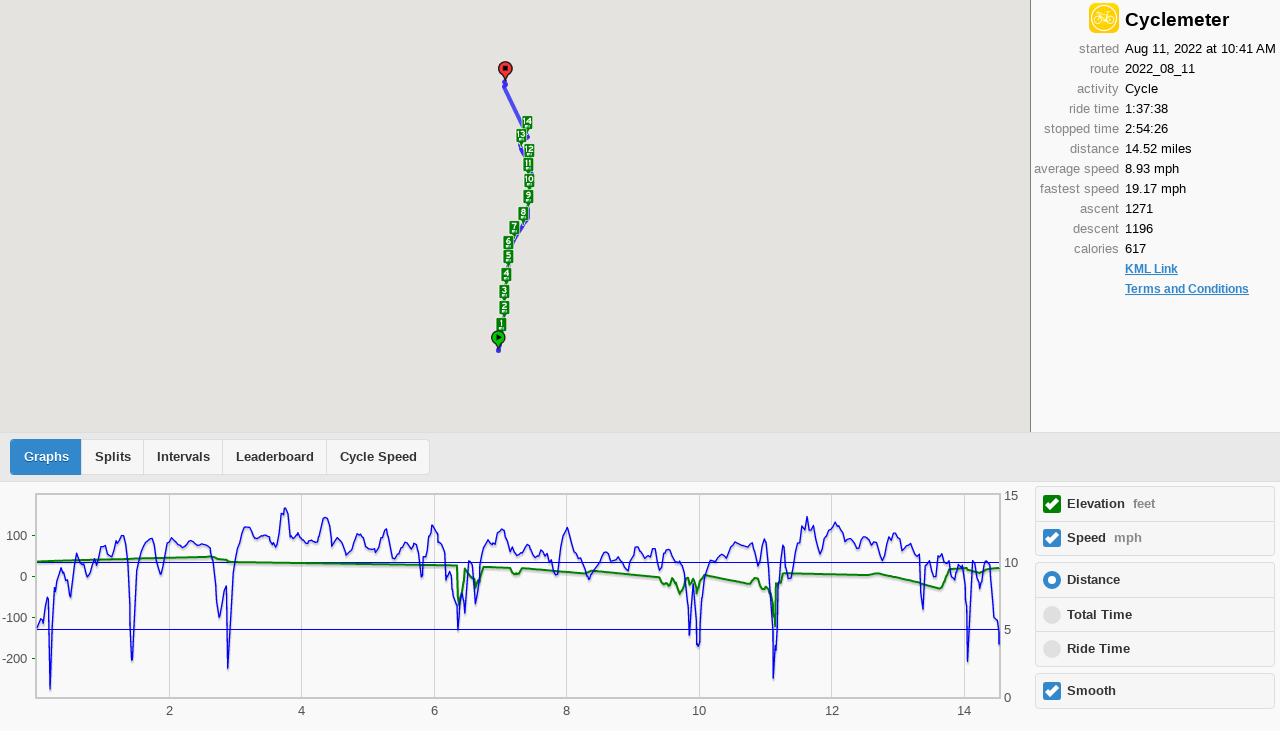

--- FILE ---
content_type: text/html; charset=utf-8
request_url: https://cyclemeter.com/3432aa395de1d505/Cycle-20220811-1041-40101
body_size: 28777
content:

<!DOCTYPE html>
<html>
<head>
<title>Cyclemeter - Cycle - Aug 11, 2022 at 10:41 AM</title>
<meta name="viewport" content="width=device-width, initial-scale=1">

<link rel="stylesheet" href="https://code.jquery.com/mobile/1.4.5/jquery.mobile-1.4.5.min.css" />
<link rel="stylesheet" href="https://fonts.googleapis.com/css?family=Open+Sans:300,400,700">
<script src="https://code.jquery.com/jquery-1.11.1.min.js"></script>
<script src="https://code.jquery.com/ui/1.11.2/jquery-ui.min.js"></script>
<script language="javascript" type="text/javascript" src="/page/jquery.flot.all.min.js"></script>
<script src="https://code.jquery.com/mobile/1.4.5/jquery.mobile-1.4.5.min.js"></script>
<link rel="canonical" href="http://cyclemeter.com/3432aa395de1d505/Cycle-20220811-1041-40101" />

<link rel="apple-touch-icon" sizes="180x180" href="/apple-touch-icon.png">
<link rel="icon" type="image/png" sizes="32x32" href="/favicon-32x32.png">
<link rel="icon" type="image/png" sizes="16x16" href="/favicon-16x16.png">
<link rel="manifest" href="/site.webmanifest">
<link rel="mask-icon" href="/safari-pinned-tab.svg" color="#5bbad5">
<meta name="msapplication-TileColor" content="#da532c">
<meta name="theme-color" content="#ffffff">

<script type="text/javascript">
var json = {"officialBoundingBox":{"maxLatitude":53.216837871390346,"minLatitude":52.993883478861115,"maxLongitude":6.6091468961561377,"minLongitude":6.5624569347103314},"jsonVersion":1,"lang":"en","run":{"averagePace":0.25062208704196265,"fastestSpeed":8.5689983367919922,"shoesID":0,"powerScore":-1,"routeName":"2022_08_11","startTimeStrings":{"en_NZ":"11/08/2022 at 10:41 AM","en_US":"Aug 11, 2022 at 10:41 AM","fr_FR":"11 août 2022 à 10:41","en_AU":"11 Aug 2022 at 10:41 am","ja":"2022/08/11 10:41","en_GB":"11 Aug 2022 at 10:41","fr":"11 août 2022 à 10:41","it":"11 ago 2022, 10:41","ja_JP":"2022/08/11 10:41","fr_CA":"11 août 2022 10:41","en":"Aug 11, 2022 at 10:41 AM","de_DE":"11.08.2022, 10:41","de":"11.08.2022, 10:41","it_IT":"11 ago 2022, 10:41"},"peakPower5Min":-1,"averageSpeed":3.990071313357813,"descent":364.66632080078125,"powerIntensity":-1,"peakPower20Sec":-1,"maxPower":-1,"maxStepsPM":-1,"notes":"","useIndoors":false,"shareMap":true,"adjustedPower":-1,"pathOnly":false,"competitorID":0,"powerOutput":-1,"powerVariability":-1,"avgTemperature":-200,"startTimeISO8601Z":"2022-08-11T08:41:04.110Z","startTimeZone":"Europe/Amsterdam","peakPower10Min":-1,"routeID":10,"bikeID":0,"activityName":"Cycle","ascent":387.49935913085938,"activitySpeedBased":true,"peakPower1Hr":-1,"distance":23372.212890625,"avgStepsPM":-1,"avgPower":-1,"maxHeartRate":0,"maxTemperature":-200,"fastestPace":0.11669975424156445,"runTime":5857.5927734375,"minTemperature":-200,"peakPower20Min":-1,"avgCycleCadence":-1,"activityTypeCode":"Cycle","activityTypeID":3,"avgHeartRate":0,"activityDistanceMeasure":1,"stoppedTime":10465.560546875,"peakPower1Min":-1,"startTimeISO8601":"2022-08-11T10:41:04.110+02:00","calories":617.43950878376381,"avgPowerBalance":-1,"locality":"Assen","pathname":"","isLiveRun":false,"startTimeSince1970":1660207264.1099999,"maxCycleCadence":-1,"steps":-1},"runBoundingBox":{"maxLatitude":53.216837871390346,"minLatitude":52.993883478861115,"maxLongitude":6.6091468961561377,"minLongitude":6.5624569347103314},"splitArray":[{"descent":0,"fastestSpeed":5.4667015075683594,"stoppedTime":0,"calories":44.567482368537327,"ascent":0,"altitude":12.483973047992222,"longitude":6.5669671178436904,"totalRunTime":448.75701912386364,"latitude":53.005922146169169,"timeOffset":448.75701912386364,"fastestPace":0.18292566342163605,"number":1,"averagePace":0.27884468399786722,"averageSpeed":3.5862258001936613,"distance":1609.3440000000001,"runTime":448.75701912386364,"distanceOffset":1609.3440000000001,"name":"1.00"},{"descent":0,"fastestSpeed":5.8569025993347168,"stoppedTime":0,"calories":46.044427342568014,"ascent":0,"altitude":13.8362818198614,"longitude":6.5710455944281971,"totalRunTime":843.62034680436159,"latitude":53.019540059288929,"timeOffset":843.62034680436159,"fastestPace":0.17073871095510271,"number":2,"averagePace":0.24535669669163207,"averageSpeed":4.0756988233209492,"distance":1609.3440000000001,"runTime":394.86332768049795,"distanceOffset":3218.6880000000001,"name":"2.00"},{"descent":0,"fastestSpeed":5.3536014609157156,"stoppedTime":0,"calories":59.003382156217725,"ascent":0,"altitude":11.315011972516931,"longitude":6.5713629174083632,"totalRunTime":1511.092636798284,"latitude":53.033049731331893,"timeOffset":1511.092636798284,"fastestPace":0.18679014627826879,"number":3,"averagePace":0.41474805261890713,"averageSpeed":2.4111023395662667,"distance":1609.3440000000001,"runTime":667.47228999392246,"distanceOffset":4828.0320000000002,"name":"3.00"},{"descent":0,"fastestSpeed":7.7037177085876465,"stoppedTime":0,"calories":43.868483547651323,"ascent":0,"altitude":10.399218786985859,"longitude":6.5733157800398248,"totalRunTime":1811.700120529787,"latitude":53.047301223487082,"timeOffset":1811.700120529787,"fastestPace":0.12980745632530893,"number":4,"averagePace":0.18678883056170895,"averageSpeed":5.3536391709976066,"distance":1609.3440000000001,"runTime":300.60748373150295,"distanceOffset":6437.3760000000002,"name":"4.00"},{"descent":0,"fastestSpeed":7.5434279441833496,"stoppedTime":0,"calories":44.592235602460931,"ascent":0,"altitude":9.4834256014547886,"longitude":6.5764141567607775,"totalRunTime":2123.6105614025246,"latitude":53.061539662319291,"timeOffset":2123.6105614025246,"fastestPace":0.13256572574158257,"number":5,"averagePace":0.1938121625163654,"averageSpeed":5.1596349115374043,"distance":1609.3440000000001,"runTime":311.91044087273758,"distanceOffset":8046.7200000000003,"name":"5.00"},{"descent":0,"fastestSpeed":8.5689983367919922,"stoppedTime":0,"calories":41.896549630285421,"ascent":0,"altitude":8.5676324159237183,"longitude":6.5771273993761774,"totalRunTime":2445.8390031902964,"latitude":53.073725502492621,"timeOffset":2445.8390031902964,"fastestPace":0.11669975424156445,"number":6,"averagePace":0.20022347104644611,"averageSpeed":4.994419459285214,"distance":1609.3440000000001,"runTime":322.22844178777177,"distanceOffset":9656.0640000000003,"name":"6.00"},{"descent":58.640487670898438,"fastestSpeed":7.9272646903991699,"stoppedTime":1959.05419921875,"calories":42.974671547638877,"ascent":84.109184265136719,"altitude":6.7213693068718454,"longitude":6.5848846726591619,"totalRunTime":2859.4578599812271,"latitude":53.085523092650234,"timeOffset":4818.5120591999766,"fastestPace":0.1261469168818237,"number":7,"averagePace":0.25701084217602388,"averageSpeed":3.8908864370597684,"distance":1609.3439999999991,"runTime":413.61885679093075,"distanceOffset":11265.407999999999,"name":"7.00"},{"descent":25.542465209960938,"fastestSpeed":6.3016781806945801,"stoppedTime":0,"calories":34.478193142211637,"ascent":16.791458129882812,"altitude":3.382416293260226,"longitude":6.5973924524783332,"totalRunTime":3195.8992739546238,"latitude":53.097717086178292,"timeOffset":5154.9534731733738,"fastestPace":0.15868788778575466,"number":8,"averagePace":0.20905500251866382,"averageSpeed":4.7834301401647776,"distance":1609.344000000001,"runTime":336.44141397339672,"distanceOffset":12874.752,"name":"8.00"},{"descent":0,"fastestSpeed":5.3776996147524851,"stoppedTime":0,"calories":30.482180014789094,"ascent":0,"altitude":1.3728071316961667,"longitude":6.6042001227012133,"totalRunTime":3559.5396166139985,"latitude":53.110949425761419,"timeOffset":5518.593815832749,"fastestPace":0.18595311594882122,"number":9,"averagePace":0.22595563326384818,"averageSpeed":4.4256475731777885,"distance":1609.344000000001,"runTime":363.64034265937471,"distanceOffset":14484.096000000001,"name":"9.00"},{"descent":120.85776456639542,"fastestSpeed":5.1904878616333008,"stoppedTime":0,"calories":30.976133076251188,"ascent":121.51059722900391,"altitude":-0.79380289388262293,"longitude":6.6055020760955276,"totalRunTime":3981.1220620167105,"latitude":53.124418464774443,"timeOffset":5940.1762612354605,"fastestPace":0.19266011724865648,"number":10,"averagePace":0.26195918672621377,"averageSpeed":3.8173885500917688,"distance":1609.344000000001,"runTime":421.58244540271198,"distanceOffset":16093.440000000002,"name":"10.00"},{"descent":23.789619366987807,"fastestSpeed":5.4898800849914551,"stoppedTime":0,"calories":44.281560308586393,"ascent":12.078338623046875,"altitude":-12.393846478190635,"longitude":6.6047426941939422,"totalRunTime":4338.1713928525505,"latitude":53.138061634308784,"timeOffset":6297.2255920713005,"fastestPace":0.18215334115108572,"number":11,"averagePace":0.22186016838900915,"averageSpeed":4.5073435545519018,"distance":1609.3439999999991,"runTime":357.04933083584137,"distanceOffset":17702.784,"name":"11.00"},{"descent":124.00676035372663,"fastestSpeed":6.9487242698669434,"stoppedTime":0,"calories":65.407803951961341,"ascent":138.53694152832031,"altitude":1.7210751599586938,"longitude":6.605277914527548,"totalRunTime":4870.6175697075105,"latitude":53.149025954088394,"timeOffset":6829.6717689262605,"fastestPace":0.1439113082003394,"number":12,"averagePace":0.33084671571457663,"averageSpeed":3.0225477615522283,"distance":1609.344000000001,"runTime":532.44617685495996,"distanceOffset":19312.128000000001,"name":"12.00"},{"descent":3.7695153091900124,"fastestSpeed":6.1754465103149414,"stoppedTime":0,"calories":36.563219305627399,"ascent":0,"altitude":-1.3059501299657961,"longitude":6.5942372359453012,"totalRunTime":5184.8046771072877,"latitude":53.161821971654668,"timeOffset":7143.8588763260377,"fastestPace":0.16193161066648135,"number":13,"averagePace":0.19522681751059875,"averageSpeed":5.1222471008405934,"distance":1609.344000000001,"runTime":314.18710739977723,"distanceOffset":20921.472000000002,"name":"13.00"},{"descent":8.0597083236224876,"fastestSpeed":5.5100088119506836,"stoppedTime":0,"calories":28.929875085187518,"ascent":14.47283935546875,"altitude":6.3686675330556106,"longitude":6.6031166209660563,"totalRunTime":5563.105951125749,"latitude":53.171922869326188,"timeOffset":7522.160150344499,"fastestPace":0.18148791301950287,"number":14,"averagePace":0.23506551366175352,"averageSpeed":4.2541331751408906,"distance":1609.344000000001,"runTime":378.3012740184613,"distanceOffset":22530.816000000003,"name":"14.00"},{"descent":0,"fastestSpeed":4.954322338104248,"stoppedTime":8506.50634765625,"calories":23.373317080182233,"ascent":0,"altitude":6.5258212089538574,"longitude":6.5726950081689788,"totalRunTime":5857.5927734375,"latitude":53.216837871390346,"timeOffset":16323.1533203125,"fastestPace":0.20184395195865396,"number":15,"averagePace":0.34999751674029012,"averageSpeed":2.8571631287945207,"distance":841.39689062500111,"runTime":294.48682231175189,"distanceOffset":23372.212890625,"name":"14.52"}],"appUseCelsius":true,"appVersion":"12.0.31","appInstanceID":"3432aa395de1d505","locale":"en_GB","systemName":"iOS","appBuildNumber":"19326","appBundleName":"Cyclemeter","intervalArray":[{"totalRunTime":5857.5927734375,"descent":364.66632080078125,"runTime":5857.5927734375,"averageSpeed":3.990071313357813,"avgPowerBalance":0,"adjustedPower":0,"fastestPace":0.11669975424156445,"calories":617.43951416015625,"averagePace":0.25062208704196265,"latitude":0,"ascent":387.49935913085938,"name":"","totalDistance":23372.212890625,"fastestSpeed":8.5689983367919922,"number":1,"altitude":0,"longitude":0,"timeOffset":16323.1533203125,"distance":23372.212890625,"powerOutput":-1,"maxPower":0,"avgPower":0,"stoppedTime":10465.560546875}],"bestRunHas":1,"productURL":"https://cyclemeter.com","zoneSetArray":[{"zoneSetTypeStr":"Cycle Speed","zoneArray":[{"rangeMax":2.7777777777777777,"stoppedTime":8953.8125,"runTime":1037.9043183326721,"name":"","runTimeFraction":0.17735921272292293,"fastestSpeed":2.7769815921783447,"ascent":131.41075897216797,"descent":129.53661155700684,"calories":69.486523196101189,"distanceFraction":0.044378061810772203,"fastestPace":0.36010321523794153,"number":1,"averagePace":1.0006658170087843,"averageSpeed":0.9993346260085364,"distance":1037.2137237936258,"colorID":7,"rangeMin":0,"rangeType":2},{"rangeMax":5.5555555555555554,"stoppedTime":0,"runTime":4528.157096862793,"name":"","runTimeFraction":0.77378074606669667,"fastestSpeed":5.5466604232788086,"ascent":211.60529327392578,"descent":235.12970733642578,"calories":506.91645383834839,"distanceFraction":0.88078157410541669,"fastestPace":0.18028866447332789,"number":2,"averagePace":0.21996487750909469,"averageSpeed":4.5461803326244841,"distance":20585.818736791611,"colorID":6,"rangeMin":2.7777777777777777,"rangeType":2},{"rangeMax":8.3333333333333339,"stoppedTime":0,"runTime":284.8896484375,"name":"","runTimeFraction":0.048682525804454715,"fastestSpeed":7.9763140678405762,"ascent":44.483306884765625,"descent":0,"calories":40.752021789550781,"distanceFraction":0.07419855512350669,"fastestPace":0.12537119169264727,"number":3,"averagePace":0.16427871505190367,"averageSpeed":6.0872158616778274,"distance":1734.1847867965698,"colorID":5,"rangeMin":5.5555555555555554,"rangeType":2},{"rangeMax":11.111111111111111,"stoppedTime":0,"runTime":1.038818359375,"name":"","runTimeFraction":0.00017751540592570692,"fastestSpeed":8.5689983367919922,"ascent":0,"descent":0,"calories":0.284515380859375,"distanceFraction":0.00064180896030442876,"fastestPace":0.11669975424156445,"number":4,"averagePace":0.11669975424156445,"averageSpeed":8.5689983367919922,"distance":15.00049877166748,"colorID":4,"rangeMin":8.3333333333333339,"rangeType":2},{"rangeMax":13.888888888888889,"stoppedTime":0,"runTime":0,"name":"","runTimeFraction":0,"fastestSpeed":0,"ascent":0,"descent":0,"calories":0,"distanceFraction":0,"fastestPace":0,"number":5,"averagePace":0,"averageSpeed":0,"distance":0,"colorID":3,"rangeMin":11.111111111111111,"rangeType":2},{"rangeMax":16.666666666666668,"stoppedTime":0,"runTime":0,"name":"","runTimeFraction":0,"fastestSpeed":0,"ascent":0,"descent":0,"calories":0,"distanceFraction":0,"fastestPace":0,"number":6,"averagePace":0,"averageSpeed":0,"distance":0,"colorID":2,"rangeMin":13.888888888888889,"rangeType":2},{"rangeMax":22.222222222222221,"stoppedTime":0,"runTime":0,"name":"","runTimeFraction":0,"fastestSpeed":0,"ascent":0,"descent":0,"calories":0,"distanceFraction":0,"fastestPace":0,"number":7,"averagePace":0,"averageSpeed":0,"distance":0,"colorID":1,"rangeMin":16.666666666666668,"rangeType":2}],"name":"Cycle Speed","zoneSetType":2,"selected":true},{"zoneSetTypeStr":"Speed","zoneArray":[{"rangeMax":5.5555555555555554,"stoppedTime":8953.8125,"runTime":5566.0614151954651,"name":"","runTimeFraction":0.95113995878961954,"fastestSpeed":5.5466604232788086,"ascent":343.01605224609375,"descent":364.66631889343262,"calories":576.40297703444958,"distanceFraction":0.92515963591618888,"fastestPace":0.18028866447332789,"number":1,"averagePace":0.2574135438838821,"averageSpeed":3.8847994744639185,"distance":21623.032460585237,"colorID":6,"rangeMin":0,"rangeType":2},{"rangeMax":11.111111111111111,"stoppedTime":0,"runTime":285.928466796875,"name":"","runTimeFraction":0.048860041210380421,"fastestSpeed":8.5689983367919922,"ascent":44.483306884765625,"descent":0,"calories":41.036537170410156,"distanceFraction":0.074840364083811117,"fastestPace":0.11669975424156445,"number":2,"averagePace":0.16346379606319908,"averageSpeed":6.1175625678812429,"distance":1749.1852855682373,"colorID":5,"rangeMin":5.5555555555555554,"rangeType":2},{"rangeMax":16.666666666666668,"stoppedTime":0,"runTime":0,"name":"","runTimeFraction":0,"fastestSpeed":0,"ascent":0,"descent":0,"calories":0,"distanceFraction":0,"fastestPace":0,"number":3,"averagePace":0,"averageSpeed":0,"distance":0,"colorID":4,"rangeMin":11.111111111111111,"rangeType":2},{"rangeMax":22.222222222222221,"stoppedTime":0,"runTime":0,"name":"","runTimeFraction":0,"fastestSpeed":0,"ascent":0,"descent":0,"calories":0,"distanceFraction":0,"fastestPace":0,"number":4,"averagePace":0,"averageSpeed":0,"distance":0,"colorID":3,"rangeMin":16.666666666666668,"rangeType":2},{"rangeMax":27.777777777777779,"stoppedTime":0,"runTime":0,"name":"","runTimeFraction":0,"fastestSpeed":0,"ascent":0,"descent":0,"calories":0,"distanceFraction":0,"fastestPace":0,"number":5,"averagePace":0,"averageSpeed":0,"distance":0,"colorID":2,"rangeMin":22.222222222222221,"rangeType":2},{"rangeMax":33.333333333333336,"stoppedTime":0,"runTime":0,"name":"","runTimeFraction":0,"fastestSpeed":0,"ascent":0,"descent":0,"calories":0,"distanceFraction":0,"fastestPace":0,"number":6,"averagePace":0,"averageSpeed":0,"distance":0,"colorID":1,"rangeMin":27.777777777777779,"rangeType":2}],"name":"Speed","zoneSetType":10,"selected":true}],"decimalSeparator":".","product":"Cyclemeter","systemVersion":"15.6.1","appUseCalories":true,"leaderboard":[{"isCurrentRun":true,"distance":23372.212890625,"averageSpeed":3.990071313357813,"averagePace":0.25062208704196265,"longitude":6.5726950081689788,"latitude":53.216837871390346,"label":"Current","runTime":5857.5927734375,"altitude":-11000}],"appDisplayName":"Cyclemeter","runAndOfficialBoundingBox":{"maxLatitude":53.216837871390346,"minLatitude":52.993883478861115,"maxLongitude":6.6091468961561377,"minLongitude":6.5624569347103314}};
var jsonData = {"timeOffset":[1.0,3.0,23.0,46.0,62.0,68.0,83.0,100.0,107.0,135.0,150.0,167.0,175.0,184.0,195.0,207.0,217.0,222.0,235.0,247.0,259.0,267.0,268.0,281.0,291.0,303.0,310.0,322.0,333.0,342.0,353.0,363.0,365.0,373.0,381.0,392.0,404.0,416.0,428.0,438.0,448.0,459.0,470.0,482.0,493.0,504.0,515.0,520.0,529.0,540.0,549.0,559.0,570.0,583.0,595.0,606.0,615.0,640.0,647.0,651.0,666.0,678.0,690.0,701.0,712.0,722.0,732.0,742.0,752.0,762.0,773.0,787.0,797.0,799.0,801.0,808.0,812.0,823.0,833.0,843.0,853.0,863.0,874.0,884.0,894.0,905.0,915.0,926.0,936.0,946.0,956.0,967.0,977.0,987.0,997.0,1007.0,1018.0,1029.0,1039.0,1040.0,1046.0,1050.0,1052.0,1063.0,1069.0,1070.0,1073.0,1076.0,1077.0,1084.0,1092.0,1099.0,1108.0,1116.0,1127.0,1140.0,1155.0,1162.0,1233.0,1237.0,1243.0,1296.0,1365.0,1433.0,1469.0,1486.0,1498.0,1509.0,1520.0,1530.0,1541.0,1551.0,1555.0,1556.0,1565.0,1574.0,1584.0,1590.0,1598.0,1600.0,1603.0,1606.0,1608.0,1609.0,1619.0,1629.0,1634.0,1639.0,1640.0,1646.0,1647.0,1648.0,1653.0,1655.0,1656.0,1659.0,1665.0,1666.0,1668.0,1669.0,1680.0,1684.0,1685.0,1695.0,1701.0,1712.0,1722.0,1724.0,1726.0,1729.0,1731.0,1733.0,1737.0,1746.0,1758.0,1761.0,1772.0,1781.0,1789.0,1791.0,1792.0,1793.0,1800.0,1804.0,1806.0,1807.0,1811.0,1814.0,1816.0,1819.0,1821.0,1829.0,1832.0,1840.0,1843.0,1854.0,1858.0,1868.0,1869.0,1871.0,1872.0,1873.0,1875.0,1883.0,1886.0,1891.0,1893.0,1902.0,1911.0,1918.0,1927.0,1938.0,1947.0,1948.0,1954.0,1955.0,1964.0,1965.0,1975.0,1982.0,1983.0,1984.0,1990.0,1993.0,1996.0,1997.0,2006.0,2007.0,2011.0,2015.0,2018.0,2029.0,2037.0,2039.0,2041.0,2043.0,2048.0,2058.0,2059.0,2061.0,2062.0,2063.0,2071.0,2072.0,2073.0,2080.0,2081.0,2084.0,2086.0,2087.0,2088.0,2093.0,2095.0,2098.0,2099.0,2105.0,2108.0,2110.0,2113.0,2116.0,2119.0,2124.0,2125.0,2135.0,2144.0,2145.0,2155.0,2156.0,2159.0,2162.0,2163.0,2164.0,2165.0,2173.0,2177.0,2187.0,2192.0,2193.0,2202.0,2210.0,2213.0,2217.0,2218.0,2229.0,2240.0,2251.0,2253.0,2255.0,2266.0,2273.0,2285.0,2292.0,2294.0,2304.0,2312.0,2313.0,2324.0,2335.0,2343.0,2344.0,2347.0,2349.0,2359.0,2366.0,2368.0,2379.0,2385.0,2386.0,2393.0,2401.0,2402.0,2403.0,2404.0,2407.0,2410.0,2411.0,2414.0,2415.0,2417.0,2418.0,2427.0,2428.0,2429.0,2430.0,2448.0,2463.0,2464.0,2466.0,2467.0,2476.0,2488.0,2495.0,2505.0,2511.0,2514.0,2519.0,2525.0,2532.0,2535.0,2536.0,2537.0,2542.0,2543.0,2544.0,2550.0,2551.0,2567.0,2575.0,2576.0,2583.0,2584.0,2586.0,2587.0,4547.0,4551.0,4554.0,4558.0,4562.0,4564.0,4570.0,4576.0,4581.0,4582.0,4588.0,4595.0,4606.0,4608.0,4611.0,4618.0,4626.0,4639.0,4648.0,4657.0,4667.0,4680.0,4684.0,4690.0,4697.0,4702.0,4710.0,4719.0,4720.0,4726.0,4730.0,4738.0,4739.0,4749.0,4760.0,4769.0,4779.0,4783.0,4794.0,4804.0,4814.0,4823.0,4830.0,4833.0,4838.0,4849.0,4853.0,4863.0,4874.0,4886.0,4888.0,4894.0,4896.0,4900.0,4906.0,4908.0,4912.0,4920.0,4924.0,4930.0,4941.0,4950.0,4961.0,4964.0,4966.0,4978.0,4991.0,5001.0,5007.0,5008.0,5019.0,5030.0,5040.0,5052.0,5063.0,5075.0,5086.0,5099.0,5112.0,5123.0,5130.0,5138.0,5147.0,5157.0,5167.0,5178.0,5189.0,5201.0,5212.0,5224.0,5235.0,5248.0,5261.0,5266.0,5272.0,5278.0,5288.0,5290.0,5298.0,5304.0,5316.0,5329.0,5333.0,5340.0,5350.0,5361.0,5372.0,5383.0,5395.0,5401.0,5413.0,5424.0,5436.0,5447.0,5459.0,5470.0,5480.0,5492.0,5502.0,5511.0,5522.0,5528.0,5539.0,5542.0,5552.0,5555.0,5567.0,5577.0,5589.0,5596.0,5607.0,5618.0,5623.0,5625.0,5631.0,5642.0,5656.0,5669.0,5680.0,5686.0,5687.0,5692.0,5698.0,5704.0,5708.0,5710.0,5719.0,5722.0,5728.0,5730.0,5734.0,5740.0,5743.0,5750.0,5752.0,5754.0,5758.0,5764.0,5765.0,5770.0,5776.0,5777.0,5782.0,5790.0,5794.0,5797.0,5800.0,5803.0,5815.0,5820.0,5826.0,5833.0,5839.0,5851.0,5860.0,5866.0,5872.0,5879.0,5895.0,5902.0,5905.0,5908.0,5914.0,5920.0,5924.0,5926.0,5932.0,5946.0,5957.0,5962.0,5968.0,5971.0,5984.0,5996.0,6008.0,6017.0,6018.0,6031.0,6044.0,6056.0,6067.0,6078.0,6090.0,6102.0,6114.0,6124.0,6134.0,6144.0,6154.0,6163.0,6175.0,6181.0,6182.0,6193.0,6204.0,6207.0,6217.0,6228.0,6233.0,6238.0,6239.0,6250.0,6259.0,6271.0,6281.0,6292.0,6297.0,6298.0,6300.0,6305.0,6311.0,6317.0,6323.0,6328.0,6335.0,6341.0,6353.0,6365.0,6377.0,6389.0,6395.0,6407.0,6414.0,6419.0,6425.0,6431.0,6449.0,6461.0,6467.0,6484.0,6506.0,6509.0,6511.0,6515.0,6538.0,6544.0,6554.0,6556.0,6562.0,6568.0,6570.0,6571.0,6574.0,6580.0,6593.0,6598.0,6601.0,6604.0,6607.0,6610.0,6619.0,6623.0,6633.0,6642.0,6653.0,6664.0,6675.0,6684.0,6694.0,6702.0,6704.0,6705.0,6716.0,6726.0,6731.0,6732.0,6743.0,6753.0,6763.0,6775.0,6787.0,6796.0,6806.0,6816.0,6825.0,6834.0,6844.0,6853.0,6858.0,6868.0,6878.0,6888.0,6898.0,6909.0,6915.0,6923.0,6933.0,6945.0,6955.0,6966.0,6976.0,6983.0,6992.0,7003.0,7014.0,7020.0,7025.0,7026.0,7032.0,7035.0,7038.0,7046.0,7058.0,7070.0,7081.0,7092.0,7102.0,7112.0,7123.0,7132.0,7142.0,7152.0,7163.0,7175.0,7185.0,7195.0,7205.0,7216.0,7227.0,7239.0,7250.0,7270.0,7284.0,7297.0,7308.0,7320.0,7333.0,7346.0,7360.0,7371.0,7376.0,7378.0,7390.0,7403.0,7405.0,7414.0,7415.0,7419.0,7420.0,7427.0,7430.0,7438.0,7446.0,7460.0,7466.0,7472.0,7477.0,7489.0,7494.0,7501.0,7508.0,7510.0,7523.0,7528.0,7532.0,7540.0,7544.0,7545.0,14541.0,14547.0,14580.0,14587.0,14595.0,14607.0,14619.0,14631.0,14643.0,14659.0,14664.0,14672.0,14677.0,14684.0,14690.0,14696.0,14701.0,14702.0,14712.0,14720.0,14725.0,14728.0,14742.0,14745.0,14752.0,14755.0,14770.0,14779.0,14784.0,14801.0,14806.0,14807.0],"runTime":[1.0,3.0,23.0,46.0,62.0,68.0,83.0,100.0,107.0,135.0,150.0,167.0,175.0,184.0,195.0,207.0,217.0,222.0,235.0,247.0,259.0,267.0,268.0,281.0,291.0,303.0,310.0,322.0,333.0,342.0,353.0,363.0,365.0,373.0,381.0,392.0,404.0,416.0,428.0,438.0,448.0,459.0,470.0,482.0,493.0,504.0,515.0,520.0,529.0,540.0,549.0,559.0,570.0,583.0,595.0,606.0,615.0,640.0,647.0,651.0,666.0,678.0,690.0,701.0,712.0,722.0,732.0,742.0,752.0,762.0,773.0,787.0,797.0,799.0,801.0,808.0,812.0,823.0,833.0,843.0,853.0,863.0,874.0,884.0,894.0,905.0,915.0,926.0,936.0,946.0,956.0,967.0,977.0,987.0,997.0,1007.0,1018.0,1029.0,1039.0,1040.0,1046.0,1050.0,1052.0,1063.0,1069.0,1070.0,1073.0,1076.0,1077.0,1084.0,1092.0,1099.0,1108.0,1116.0,1127.0,1140.0,1155.0,1162.0,1233.0,1237.0,1243.0,1296.0,1365.0,1433.0,1469.0,1486.0,1498.0,1509.0,1520.0,1530.0,1541.0,1551.0,1555.0,1556.0,1565.0,1574.0,1584.0,1590.0,1598.0,1600.0,1603.0,1606.0,1608.0,1609.0,1619.0,1629.0,1634.0,1639.0,1640.0,1646.0,1647.0,1648.0,1653.0,1655.0,1656.0,1659.0,1665.0,1666.0,1668.0,1669.0,1680.0,1684.0,1685.0,1695.0,1701.0,1712.0,1722.0,1724.0,1726.0,1729.0,1731.0,1733.0,1737.0,1746.0,1758.0,1761.0,1772.0,1781.0,1789.0,1791.0,1792.0,1793.0,1800.0,1804.0,1806.0,1807.0,1811.0,1814.0,1816.0,1819.0,1821.0,1829.0,1832.0,1840.0,1843.0,1854.0,1858.0,1868.0,1869.0,1871.0,1872.0,1873.0,1875.0,1883.0,1886.0,1891.0,1893.0,1902.0,1911.0,1918.0,1927.0,1938.0,1947.0,1948.0,1954.0,1955.0,1964.0,1965.0,1975.0,1982.0,1983.0,1984.0,1990.0,1993.0,1996.0,1997.0,2006.0,2007.0,2011.0,2015.0,2018.0,2029.0,2037.0,2039.0,2041.0,2043.0,2048.0,2058.0,2059.0,2061.0,2062.0,2063.0,2071.0,2072.0,2073.0,2080.0,2081.0,2084.0,2086.0,2087.0,2088.0,2093.0,2095.0,2098.0,2099.0,2105.0,2108.0,2110.0,2113.0,2116.0,2119.0,2124.0,2125.0,2135.0,2144.0,2145.0,2155.0,2156.0,2159.0,2162.0,2163.0,2164.0,2165.0,2173.0,2177.0,2187.0,2192.0,2193.0,2202.0,2210.0,2213.0,2217.0,2218.0,2229.0,2240.0,2251.0,2253.0,2255.0,2266.0,2273.0,2285.0,2292.0,2294.0,2304.0,2312.0,2313.0,2324.0,2335.0,2343.0,2344.0,2347.0,2349.0,2359.0,2366.0,2368.0,2379.0,2385.0,2386.0,2393.0,2401.0,2402.0,2403.0,2404.0,2407.0,2410.0,2411.0,2414.0,2415.0,2417.0,2418.0,2427.0,2428.0,2429.0,2430.0,2448.0,2463.0,2464.0,2466.0,2467.0,2476.0,2488.0,2495.0,2505.0,2511.0,2514.0,2519.0,2525.0,2532.0,2535.0,2536.0,2537.0,2542.0,2543.0,2544.0,2550.0,2551.0,2567.0,2575.0,2576.0,2583.0,2584.0,2586.0,2587.0,2587.9,2591.9,2594.9,2598.9,2602.9,2604.9,2610.9,2616.9,2621.9,2622.9,2628.9,2635.9,2646.9,2648.9,2651.9,2658.9,2666.9,2679.9,2688.9,2697.9,2707.9,2720.9,2724.9,2730.9,2737.9,2742.9,2750.9,2759.9,2760.9,2766.9,2770.9,2778.9,2779.9,2789.9,2800.9,2809.9,2819.9,2823.9,2834.9,2844.9,2854.9,2863.9,2870.9,2873.9,2878.9,2889.9,2893.9,2903.9,2914.9,2926.9,2928.9,2934.9,2936.9,2940.9,2946.9,2948.9,2952.9,2960.9,2964.9,2970.9,2981.9,2990.9,3001.9,3004.9,3006.9,3018.9,3031.9,3041.9,3047.9,3048.9,3059.9,3070.9,3080.9,3092.9,3103.9,3115.9,3126.9,3139.9,3152.9,3163.9,3170.9,3178.9,3187.9,3197.9,3207.9,3218.9,3229.9,3241.9,3252.9,3264.9,3275.9,3288.9,3301.9,3306.9,3312.9,3318.9,3328.9,3330.9,3338.9,3344.9,3356.9,3369.9,3373.9,3380.9,3390.9,3401.9,3412.9,3423.9,3435.9,3441.9,3453.9,3464.9,3476.9,3487.9,3499.9,3510.9,3520.9,3532.9,3542.9,3551.9,3562.9,3568.9,3579.9,3582.9,3592.9,3595.9,3607.9,3617.9,3629.9,3636.9,3647.9,3658.9,3663.9,3665.9,3671.9,3682.9,3696.9,3709.9,3720.9,3726.9,3727.9,3732.9,3738.9,3744.9,3748.9,3750.9,3759.9,3762.9,3768.9,3770.9,3774.9,3780.9,3783.9,3790.9,3792.9,3794.9,3798.9,3804.9,3805.9,3810.9,3816.9,3817.9,3822.9,3830.9,3834.9,3837.9,3840.9,3843.9,3855.9,3860.9,3866.9,3873.9,3879.9,3891.9,3900.9,3906.9,3912.9,3919.9,3935.9,3942.9,3945.9,3948.9,3954.9,3960.9,3964.9,3966.9,3972.9,3986.9,3997.9,4002.9,4008.9,4011.9,4024.9,4036.9,4048.9,4057.9,4058.9,4071.9,4084.9,4096.9,4107.9,4118.9,4130.9,4142.9,4154.9,4164.9,4174.9,4184.9,4194.9,4203.9,4215.9,4221.9,4222.9,4233.9,4244.9,4247.9,4257.9,4268.9,4273.9,4278.9,4279.9,4290.9,4299.9,4311.9,4321.9,4332.9,4337.9,4338.9,4340.9,4345.9,4351.9,4357.9,4363.9,4368.9,4375.9,4381.9,4393.9,4405.9,4417.9,4429.9,4435.9,4447.9,4454.9,4459.9,4465.9,4471.9,4489.9,4501.9,4507.9,4524.9,4546.9,4549.9,4551.9,4555.9,4578.9,4584.9,4594.9,4596.9,4602.9,4608.9,4610.9,4611.9,4614.9,4620.9,4633.9,4638.9,4641.9,4644.9,4647.9,4650.9,4659.9,4663.9,4673.9,4682.9,4693.9,4704.9,4715.9,4724.9,4734.9,4742.9,4744.9,4745.9,4756.9,4766.9,4771.9,4772.9,4783.9,4793.9,4803.9,4815.9,4827.9,4836.9,4846.9,4856.9,4865.9,4874.9,4884.9,4893.9,4898.9,4908.9,4918.9,4928.9,4938.9,4949.9,4955.9,4963.9,4973.9,4985.9,4995.9,5006.9,5016.9,5023.9,5032.9,5043.9,5054.9,5060.9,5065.9,5066.9,5072.9,5075.9,5078.9,5086.9,5098.9,5110.9,5121.9,5132.9,5142.9,5152.9,5163.9,5172.9,5182.9,5192.9,5203.9,5215.9,5225.9,5235.9,5245.9,5256.9,5267.9,5279.9,5290.9,5310.9,5324.9,5337.9,5348.9,5360.9,5373.9,5386.9,5400.9,5411.9,5416.9,5418.9,5430.9,5443.9,5445.9,5454.9,5455.9,5459.9,5460.9,5467.9,5470.9,5478.9,5486.9,5500.9,5506.9,5512.9,5517.9,5529.9,5534.9,5541.9,5548.9,5550.9,5563.9,5568.9,5572.9,5580.9,5584.9,5585.9,5587.2,5593.2,5626.2,5633.2,5641.2,5653.2,5665.2,5677.2,5689.2,5705.2,5710.2,5718.2,5723.2,5730.2,5736.2,5742.2,5747.2,5748.2,5758.2,5766.2,5771.2,5774.2,5788.2,5791.2,5798.2,5801.2,5816.2,5825.2,5830.2,5847.2,5852.2,5852.7],"distance":[0.1,1.0,40.9,91.3,134.1,149.7,201.1,251.8,275.2,317.8,372.0,424.6,447.3,484.0,535.7,585.0,629.6,646.0,699.0,741.0,794.7,817.2,821.6,856.2,910.9,962.5,994.9,1047.0,1100.8,1135.9,1187.1,1220.5,1225.9,1256.8,1291.2,1345.3,1396.9,1448.4,1500.2,1552.8,1605.6,1659.8,1712.9,1764.1,1816.8,1870.1,1921.3,1949.7,2001.5,2053.6,2104.1,2155.0,2207.9,2255.2,2259.9,2291.4,2299.0,2313.0,2317.1,2325.0,2372.8,2423.1,2477.3,2531.2,2586.3,2637.3,2690.0,2743.8,2796.5,2848.2,2898.7,2952.4,2996.7,3005.0,3014.0,3040.3,3057.9,3109.3,3161.9,3215.4,3267.8,3320.3,3374.7,3426.8,3476.8,3531.5,3585.2,3636.3,3688.4,3740.4,3793.0,3847.6,3897.7,3948.4,3998.8,4049.8,4104.3,4158.7,4211.1,4216.0,4245.2,4264.7,4272.9,4318.1,4342.6,4345.5,4354.1,4361.1,4363.5,4379.3,4404.4,4424.4,4444.0,4463.2,4497.9,4548.2,4598.8,4606.7,4632.4,4632.9,4633.6,4639.5,4645.1,4646.2,4662.3,4715.6,4767.5,4818.0,4870.6,4924.6,4979.7,5032.9,5055.8,5066.5,5116.9,5168.4,5220.6,5252.0,5293.1,5302.9,5317.8,5334.2,5346.4,5352.2,5404.7,5455.4,5481.4,5508.6,5514.2,5546.8,5552.6,5558.3,5584.9,5595.5,5601.2,5617.6,5650.5,5655.9,5665.6,5670.5,5720.0,5739.5,5744.8,5797.7,5829.7,5882.8,5933.9,5945.2,5956.7,5976.6,5990.7,6009.4,6039.6,6097.4,6151.9,6167.1,6220.1,6270.5,6314.7,6326.0,6331.7,6337.3,6375.1,6397.6,6408.3,6413.7,6434.1,6448.1,6457.5,6470.6,6480.3,6523.0,6538.8,6580.3,6595.9,6650.3,6670.1,6720.5,6726.0,6736.7,6742.4,6748.3,6759.6,6800.6,6814.3,6839.7,6849.5,6895.3,6953.4,7005.0,7057.1,7111.1,7152.9,7158.2,7187.1,7192.4,7238.1,7244.0,7296.7,7335.2,7340.7,7346.2,7379.2,7395.0,7408.9,7413.5,7453.2,7458.1,7478.2,7496.4,7510.0,7561.1,7599.1,7608.3,7617.5,7627.0,7652.4,7705.3,7710.7,7720.5,7725.4,7730.6,7770.9,7776.3,7783.3,7827.1,7832.5,7848.9,7860.0,7865.7,7871.3,7898.1,7908.4,7922.8,7928.3,7958.3,7973.5,7982.3,7996.4,8011.9,8025.2,8048.5,8053.9,8104.4,8150.1,8155.8,8203.2,8207.7,8221.6,8236.4,8241.6,8246.6,8251.3,8288.2,8305.5,8357.0,8387.0,8393.3,8447.7,8489.4,8509.8,8526.0,8531.8,8585.3,8634.7,8684.9,8693.8,8703.4,8757.0,8790.0,8844.3,8879.2,8889.8,8941.2,8983.4,8989.9,9041.5,9094.3,9133.2,9140.9,9154.7,9164.6,9218.5,9253.1,9263.4,9316.0,9336.5,9340.1,9364.6,9384.0,9411.5,9436.2,9444.2,9473.8,9481.4,9508.0,9516.4,9530.5,9535.9,9557.6,9575.2,9591.1,9599.7,9609.2,9662.4,9718.3,9735.2,9743.7,9777.1,9830.8,9880.5,9905.0,9936.6,9961.5,9974.2,9996.3,10024.4,10054.7,10066.6,10069.6,10072.6,10082.8,10089.3,10094.3,10108.9,10111.4,10162.0,10187.2,10190.6,10202.1,10202.8,10203.9,10204.0,10204.0,10205.1,10207.9,10214.0,10220.1,10225.6,10242.0,10258.4,10272.1,10275.8,10298.2,10324.3,10362.3,10369.2,10376.9,10384.9,10394.0,10448.0,10489.4,10530.2,10576.1,10628.5,10637.3,10650.1,10665.1,10684.5,10715.7,10753.4,10757.9,10785.2,10803.4,10849.2,10854.9,10905.1,10958.5,11010.8,11060.0,11075.5,11130.0,11184.6,11237.4,11293.2,11336.2,11350.9,11376.4,11427.0,11442.7,11496.4,11548.4,11601.6,11612.0,11643.4,11653.9,11671.7,11698.3,11707.1,11725.3,11761.6,11782.7,11814.4,11867.0,11911.0,11964.6,11982.5,11994.5,12048.7,12102.1,12156.1,12186.5,12191.5,12242.1,12293.2,12343.2,12393.8,12446.7,12495.7,12547.3,12598.7,12648.3,12697.8,12727.0,12779.5,12833.5,12885.4,12937.6,12991.5,13046.7,13100.4,13152.9,13205.9,13256.9,13310.2,13362.6,13381.6,13404.3,13424.1,13457.0,13464.7,13495.8,13523.5,13574.0,13626.7,13644.9,13678.2,13723.4,13777.5,13830.6,13882.9,13936.8,13962.1,14014.8,14066.8,14119.7,14171.0,14224.5,14270.0,14312.4,14363.1,14402.2,14446.8,14500.8,14530.7,14584.6,14600.5,14651.9,14665.7,14717.5,14766.8,14819.2,14851.2,14902.4,14954.6,14978.1,14989.5,15018.9,15070.7,15121.3,15175.0,15226.6,15255.3,15260.1,15284.0,15312.8,15344.9,15366.3,15375.3,15415.5,15429.6,15457.9,15467.3,15483.6,15508.1,15520.3,15548.8,15558.4,15568.1,15587.2,15615.9,15620.7,15643.3,15670.3,15674.8,15694.7,15726.5,15742.2,15754.0,15764.2,15774.4,15807.9,15820.4,15835.8,15847.3,15852.4,15866.9,15897.4,15917.8,15942.2,15970.8,16021.4,16025.2,16026.8,16033.6,16047.3,16061.1,16070.2,16073.1,16081.7,16101.8,16110.8,16128.6,16150.1,16160.8,16214.7,16265.1,16318.0,16358.9,16368.7,16427.5,16482.0,16534.1,16587.4,16640.7,16699.0,16750.4,16805.4,16856.6,16908.5,16960.3,17010.4,17061.3,17114.4,17145.2,17152.7,17204.6,17258.0,17272.8,17325.1,17379.4,17405.2,17430.9,17435.4,17483.9,17516.6,17566.9,17617.4,17671.7,17700.1,17712.9,17718.9,17743.2,17772.4,17798.0,17823.6,17881.7,17882.2,17882.4,17882.7,17883.1,17883.4,17883.7,17883.9,17884.3,17884.5,17885.8,17887.5,17889.2,17894.2,17897.6,17899.3,17907.2,17929.7,17933.9,17936.7,17938.7,17950.1,17953.1,17958.0,17964.5,17984.3,18004.2,18010.8,18014.8,18033.1,18070.2,18120.8,18147.7,18163.8,18183.0,18193.7,18204.9,18238.5,18248.3,18280.8,18319.7,18374.2,18425.2,18477.8,18531.1,18582.1,18627.7,18636.9,18656.0,18708.8,18760.3,18788.3,18808.1,18863.4,18917.2,18970.8,19022.8,19076.3,19126.4,19180.6,19235.6,19285.9,19336.4,19391.8,19446.9,19478.3,19528.3,19579.7,19632.2,19683.6,19735.6,19770.9,19813.2,19863.0,19917.7,19969.0,20021.6,20075.3,20112.5,20163.1,20216.9,20271.3,20301.1,20325.9,20331.3,20363.8,20380.1,20395.1,20434.9,20487.8,20538.0,20592.9,20646.0,20697.8,20754.4,20806.8,20857.7,20911.9,20963.3,21015.7,21070.1,21124.1,21174.4,21225.1,21279.3,21330.6,21384.2,21437.0,21472.1,21525.7,21579.0,21631.3,21682.8,21735.8,21786.6,21838.8,21890.9,21917.4,21930.8,21984.5,22038.1,22046.7,22085.3,22090.3,22110.1,22115.5,22145.8,22159.5,22196.2,22219.7,22271.6,22295.2,22328.0,22343.2,22383.7,22410.4,22441.7,22472.9,22480.8,22534.3,22550.5,22558.5,22578.9,22586.7,22588.7,22588.9,22590.5,22605.9,22607.9,22624.6,22678.2,22731.4,22784.9,22836.7,22888.1,22902.3,22933.8,22953.6,22982.1,23006.6,23035.8,23060.3,23065.0,23111.6,23150.8,23169.0,23179.7,23219.5,23226.7,23239.5,23246.7,23297.7,23321.8,23332.1,23371.6,23372.2,23372.2],"speed":[2.301,2.301,2.301,2.687,2.358,2.479,3.392,3.135,3.276,0.267,3.853,3.350,3.048,3.979,4.719,4.088,4.538,3.957,4.241,3.114,4.587,3.360,2.862,3.143,5.458,4.321,4.359,4.288,4.907,4.084,4.682,3.508,3.324,3.557,4.238,5.029,4.451,4.298,4.366,5.340,5.246,4.978,4.881,4.361,4.822,4.772,4.664,5.177,5.855,4.742,5.540,5.201,4.835,3.352,0.709,3.092,0.777,0.731,0.845,1.581,3.896,4.169,4.575,4.895,5.019,5.108,5.265,5.352,5.277,5.181,4.586,3.798,4.433,4.358,4.362,4.034,4.060,4.683,5.284,5.359,5.258,5.258,4.974,5.198,5.004,4.983,4.895,5.118,5.193,5.202,5.256,4.964,5.021,5.120,5.060,5.132,4.957,4.947,5.223,5.194,5.008,4.884,4.753,4.021,4.127,4.008,3.639,3.129,2.957,2.398,2.869,3.255,2.272,2.458,3.268,3.890,3.262,1.710,0.976,0.946,0.901,0.504,0.329,0.583,1.424,3.468,4.342,4.603,4.784,5.406,4.999,5.350,5.545,6.011,6.087,5.685,5.267,5.183,5.283,5.136,5.028,5.188,5.400,5.452,5.320,5.084,5.167,5.364,5.403,5.413,5.462,5.511,5.523,5.506,5.468,5.443,5.540,5.536,5.371,5.332,4.488,4.626,4.694,5.317,5.340,4.854,5.115,5.240,5.425,5.884,6.219,7.054,7.693,5.920,4.944,5.088,4.891,5.582,5.514,5.545,5.591,5.608,5.488,5.513,5.618,5.614,5.419,5.154,5.000,4.792,4.698,5.288,5.362,5.241,5.229,4.974,5.022,5.069,5.114,5.227,5.286,5.365,5.448,5.342,4.985,4.972,4.953,5.091,6.283,7.532,6.049,4.910,4.816,4.735,4.930,5.018,5.161,5.250,5.351,5.446,5.467,5.495,5.528,5.475,5.188,5.137,4.461,4.499,4.744,4.768,4.783,4.675,4.779,4.737,4.698,4.724,4.910,5.317,5.281,5.172,5.148,5.108,5.068,5.118,5.289,6.002,6.062,6.018,5.841,5.660,5.582,5.485,5.413,5.215,5.240,5.047,5.146,5.018,4.908,4.934,4.763,4.750,4.733,5.101,5.062,5.140,4.859,4.744,4.525,4.610,4.706,4.739,4.853,4.736,4.533,5.187,5.684,5.744,6.033,5.268,5.270,5.312,5.340,4.878,4.425,4.573,4.528,4.580,4.881,4.887,4.630,5.068,5.104,5.137,5.391,5.494,4.716,4.875,4.882,5.125,5.058,5.055,5.427,5.234,5.095,4.712,3.845,3.654,3.149,2.908,2.906,2.554,2.453,2.448,4.710,4.739,6.864,8.456,7.997,7.679,3.943,3.871,4.230,4.716,3.581,3.976,5.289,5.424,5.425,7.918,3.404,2.508,5.046,3.914,4.148,4.446,4.638,4.541,4.280,4.121,3.960,3.048,3.099,3.175,3.019,2.976,3.369,3.244,3.224,2.433,2.244,1.859,1.413,1.459,1.459,1.459,1.459,1.459,1.697,2.419,3.141,3.743,3.746,3.751,3.756,3.462,3.409,2.633,2.299,1.921,4.228,4.754,4.570,4.637,3.800,3.338,2.637,1.818,2.676,4.059,4.256,4.283,4.448,4.559,5.609,5.740,5.128,4.837,5.773,4.956,4.755,4.915,5.417,5.293,6.090,6.301,5.828,5.338,4.688,4.453,5.274,4.800,4.564,4.704,5.129,5.271,4.950,4.464,4.302,4.417,4.653,4.882,5.228,4.802,4.963,4.772,5.137,5.274,4.502,3.851,5.409,5.163,5.017,4.659,4.649,5.109,4.232,4.914,4.221,4.506,3.830,3.777,4.578,4.459,6.055,6.097,5.192,5.265,4.998,4.997,4.468,4.810,4.490,4.551,4.272,3.952,3.904,3.847,3.880,3.936,3.948,3.996,4.479,4.247,4.146,4.397,4.657,4.542,4.968,4.887,4.733,4.559,4.366,4.407,4.810,4.419,4.716,4.453,4.194,4.302,4.241,3.973,4.894,4.934,4.943,4.939,5.076,5.149,4.944,4.328,4.981,4.332,4.510,4.719,4.805,4.806,4.953,5.189,4.760,3.336,4.537,4.767,4.918,4.943,4.899,4.844,4.885,4.914,4.920,4.948,4.907,4.824,4.796,4.569,4.227,4.056,4.032,4.218,4.409,4.565,4.795,4.833,4.722,4.586,4.563,4.293,3.860,3.868,3.877,3.822,3.766,2.996,2.769,2.601,1.989,1.225,1.774,3.010,3.836,3.896,3.953,2.779,1.411,0.824,1.049,1.512,1.974,2.282,2.186,1.883,1.177,1.286,2.187,3.282,3.830,4.103,4.050,4.413,4.527,4.675,4.491,4.630,4.351,4.858,4.854,4.516,4.695,4.615,5.125,5.216,5.220,5.036,5.094,4.868,5.101,5.364,4.736,4.913,4.973,5.245,4.983,5.065,5.148,5.081,4.301,3.727,4.335,5.067,4.964,5.487,5.901,5.897,5.426,4.857,4.506,4.156,0.599,0.590,0.598,0.614,0.631,0.647,0.663,0.672,0.688,0.698,0.661,0.616,0.571,0.437,0.348,0.303,0.802,1.230,1.597,1.843,1.752,1.205,1.062,0.824,1.185,2.304,3.423,3.797,3.941,4.494,5.605,4.296,4.904,5.271,5.281,5.241,4.831,3.595,3.045,3.276,4.283,4.984,4.640,4.812,5.778,5.124,5.599,5.497,6.731,4.785,5.146,5.462,6.899,5.007,5.362,5.389,4.207,4.610,5.496,5.436,5.501,5.665,5.601,5.623,6.079,6.175,5.051,5.147,5.421,5.235,4.759,5.446,5.423,5.043,4.572,5.137,4.808,5.358,5.625,5.503,4.909,4.982,5.005,5.023,5.060,5.288,5.401,5.297,5.015,4.377,4.219,5.007,4.878,5.360,5.681,4.797,5.656,5.525,5.151,4.782,4.619,5.412,5.038,5.084,4.883,4.740,4.586,4.831,0.841,4.134,4.120,4.793,4.337,4.465,3.807,3.669,4.804,5.151,5.504,4.628,4.182,4.201,4.291,4.332,4.497,4.698,4.569,4.541,4.468,3.367,3.792,3.981,4.897,4.254,3.435,4.383,4.998,4.440,4.433,3.931,3.635,3.045,2.489,2.391,2.366,0.495,0.495,0.495,0.589,1.981,4.600,4.488,4.505,4.327,3.108,2.928,3.687,4.164,4.166,4.165,4.592,4.953,4.930,4.678,4.446,3.975,4.198,2.820,2.554,2.107,2.280,3.385,2.841,2.309,1.828,1.309,1.255],"altitude":[11.1,11.1,11.2,11.3,11.3,11.4,11.4,11.5,11.5,11.6,11.6,11.7,11.7,11.8,11.8,11.8,11.9,11.9,11.9,12.0,12.0,12.0,12.0,12.1,12.1,12.2,12.2,12.2,12.3,12.3,12.3,12.4,12.4,12.4,12.4,12.5,12.5,12.5,12.6,12.6,12.7,12.7,12.7,12.8,12.8,12.8,12.9,12.9,12.9,13.0,13.0,13.0,13.1,13.1,13.2,13.2,13.2,13.3,13.3,13.3,13.4,13.4,13.5,13.5,13.6,13.6,13.6,13.7,13.7,13.7,13.8,13.8,13.8,13.9,13.9,13.9,13.9,13.9,14.0,14.0,14.0,14.1,14.1,14.1,14.2,14.2,14.2,14.3,14.3,14.4,14.4,14.4,14.5,14.5,14.5,14.6,14.6,14.6,14.7,14.7,15.8,15.5,15.3,14.1,13.5,13.3,13.3,13.3,13.3,13.2,13.1,13.0,12.9,12.8,12.7,12.6,12.4,12.3,11.5,11.5,11.4,11.3,11.1,11.0,10.9,10.8,10.8,10.8,10.8,10.7,10.7,10.7,10.7,10.7,10.7,10.6,10.6,10.6,10.6,10.6,10.6,10.6,10.6,10.6,10.5,10.5,10.5,10.5,10.5,10.5,10.5,10.5,10.4,10.4,10.4,10.4,10.4,10.4,10.4,10.4,10.4,10.4,10.4,10.3,10.3,10.3,10.3,10.3,10.3,10.3,10.3,10.3,10.2,10.2,10.2,10.2,10.2,10.1,10.1,10.1,10.1,10.1,10.1,10.1,10.1,10.1,10.1,10.1,10.1,10.0,10.0,10.0,10.0,10.0,10.0,10.0,10.0,9.9,9.9,9.9,9.9,9.9,9.9,9.9,9.9,9.9,9.9,9.8,9.8,9.8,9.8,9.8,9.7,9.7,9.7,9.7,9.7,9.7,9.7,9.7,9.7,9.7,9.6,9.6,9.6,9.6,9.6,9.6,9.6,9.6,9.6,9.5,9.5,9.5,9.5,9.5,9.5,9.5,9.5,9.5,9.5,9.5,9.4,9.4,9.4,9.4,9.4,9.4,9.4,9.4,9.4,9.4,9.4,9.4,9.4,9.4,9.4,9.4,9.3,9.3,9.3,9.3,9.3,9.3,9.3,9.3,9.2,9.2,9.2,9.2,9.2,9.2,9.2,9.2,9.2,9.2,9.2,9.2,9.1,9.1,9.1,9.1,9.1,9.1,9.0,9.0,9.0,9.0,9.0,9.0,8.9,8.9,8.9,8.9,8.9,8.9,8.8,8.8,8.8,8.8,8.8,8.8,8.8,8.7,8.7,8.7,8.7,8.7,8.7,8.7,8.7,8.7,8.6,8.6,8.6,8.6,8.6,8.6,8.6,8.6,8.6,8.6,8.6,8.6,8.5,8.5,8.5,8.5,8.5,8.5,8.4,8.4,8.4,8.4,8.4,8.4,8.4,8.3,8.3,8.3,8.3,8.3,8.3,8.3,8.3,8.3,8.3,8.3,8.3,8.3,8.3,8.3,8.3,8.0,-1.5,-8.6,-18.0,-12.3,-9.3,-32.1,-35.3,-17.4,-13.9,-23.4,-11.5,7.3,7.3,7.3,7.3,5.8,3.5,1.8,0.2,-1.7,-4.0,-4.8,8.3,-10.5,-24.0,-10.3,5.5,7.3,7.3,7.3,7.3,7.3,7.2,7.1,7.1,7.0,7.0,6.9,6.8,6.8,6.7,6.6,6.6,6.6,6.5,6.5,6.4,6.3,6.3,6.2,-18.2,-12.7,-1.5,6.3,6.3,6.3,6.3,6.3,6.2,6.1,6.0,5.8,5.8,5.8,5.6,5.5,5.3,5.3,5.3,5.1,5.0,4.9,4.7,4.6,4.4,4.3,4.1,4.0,3.8,3.7,3.6,3.5,3.4,3.3,3.1,3.0,2.8,2.7,2.6,2.4,2.3,2.1,2.0,3.3,4.5,4.5,4.5,4.4,4.3,4.1,4.0,3.9,3.8,3.7,3.5,3.4,3.2,3.0,3.0,2.8,2.6,2.5,2.3,2.2,2.0,1.9,1.7,1.6,1.4,1.3,1.2,1.0,1.0,0.9,0.8,0.7,0.5,0.4,0.3,0.1,-0.1,-0.1,-0.1,-0.2,-0.4,-0.6,-0.8,-0.9,-1.0,-4.4,-22.3,-10.0,2.4,2.5,2.5,-11.0,-15.5,2.4,2.5,2.5,2.5,0.0,-5.8,-7.5,-10.2,-15.7,-7.8,-10.1,-22.7,-16.4,-15.1,-8.3,-3.7,-1.5,0.5,2.5,1.8,-0.8,-1.9,-3.2,-4.7,-6.0,-8.7,-10.6,-0.9,2.5,-0.2,-6.6,-9.3,-14.1,-19.0,-26.0,2.3,-5.2,-9.1,2.3,-3.5,-8.2,-10.3,1.6,1.7,1.3,1.0,0.6,0.3,0.3,-0.1,-0.4,-0.8,-1.1,-1.5,-1.8,-2.2,-2.5,-2.8,-3.1,-3.4,-3.7,-4.0,-4.3,-4.5,-4.5,-4.8,-5.2,-5.3,-5.6,-5.9,-6.0,1.2,2.6,-0.2,-2.6,-5.7,-8.4,-11.3,-12.6,-12.8,-13.4,-14.7,1.1,2.9,-9.0,-19.0,-33.0,-44.6,-43.5,-41.3,-40.0,-38.4,-37.8,-32.6,-30.9,-29.7,-29.1,-27.0,1.9,1.9,-2.0,-13.1,-27.5,-29.4,-32.7,-39.3,2.2,2.2,2.4,2.5,-17.4,-42.2,-28.1,-20.7,1.6,2.2,2.4,2.6,2.5,2.5,2.5,2.5,2.5,2.5,2.4,2.4,2.4,2.3,2.3,2.2,2.2,2.2,2.2,2.2,2.1,2.1,2.1,2.1,2.0,2.0,2.0,1.9,1.9,1.8,1.8,1.8,1.7,1.7,1.7,1.6,1.6,1.6,1.5,1.5,1.5,1.4,1.4,1.4,1.3,1.3,1.3,1.2,1.2,1.2,1.1,1.1,1.0,1.0,2.4,2.6,2.7,2.7,2.7,2.4,2.0,1.6,1.2,0.8,0.5,0.2,-0.2,-0.5,-0.9,-1.2,-1.6,-2.0,-2.3,-2.7,-3.0,-3.4,-3.8,-4.2,-4.5,-5.2,-5.7,-6.1,-6.5,-6.9,-7.4,-7.8,-8.3,-8.6,-8.8,-8.9,-9.3,-9.7,-9.8,3.2,4.6,5.2,5.3,5.4,5.5,5.6,5.6,5.8,5.8,5.9,5.9,6.0,6.1,6.1,6.2,6.2,6.3,6.4,6.4,6.5,6.5,6.5,6.7,6.5,5.4,5.1,4.9,4.5,4.1,3.7,3.3,2.8,2.6,2.4,2.6,2.9,5.0,5.6,5.7,5.7,5.7,5.8,5.9,5.9,6.0,6.0,6.1,6.1,6.2,6.3,6.3,6.5,6.5,6.5],"ascent":[0.0,0.0,0.0,0.0,0.0,0.0,0.0,0.0,0.0,0.0,0.0,0.0,0.0,0.0,0.0,0.0,0.0,0.0,0.0,0.0,0.0,0.0,0.0,0.0,0.0,0.0,0.0,0.0,0.0,0.0,0.0,0.0,0.0,0.0,0.0,0.0,0.0,0.0,0.0,0.0,0.0,0.0,0.0,0.0,0.0,0.0,0.0,0.0,0.0,0.0,0.0,0.0,0.0,0.0,0.0,0.0,0.0,0.0,0.0,0.0,0.0,0.0,0.0,0.0,0.0,0.0,0.0,0.0,0.0,0.0,0.0,0.0,0.0,0.0,0.0,0.0,0.0,0.0,0.0,0.0,0.0,0.0,0.0,0.0,0.0,0.0,0.0,0.0,0.0,0.0,0.0,0.0,0.0,0.0,0.0,0.0,0.0,0.0,0.0,0.0,0.0,0.0,0.0,0.0,0.0,0.0,0.0,0.0,0.0,0.0,0.0,0.0,0.0,0.0,0.0,0.0,0.0,0.0,0.0,0.0,0.0,0.0,0.0,0.0,0.0,0.0,0.0,0.0,0.0,0.0,0.0,0.0,0.0,0.0,0.0,0.0,0.0,0.0,0.0,0.0,0.0,0.0,0.0,0.0,0.0,0.0,0.0,0.0,0.0,0.0,0.0,0.0,0.0,0.0,0.0,0.0,0.0,0.0,0.0,0.0,0.0,0.0,0.0,0.0,0.0,0.0,0.0,0.0,0.0,0.0,0.0,0.0,0.0,0.0,0.0,0.0,0.0,0.0,0.0,0.0,0.0,0.0,0.0,0.0,0.0,0.0,0.0,0.0,0.0,0.0,0.0,0.0,0.0,0.0,0.0,0.0,0.0,0.0,0.0,0.0,0.0,0.0,0.0,0.0,0.0,0.0,0.0,0.0,0.0,0.0,0.0,0.0,0.0,0.0,0.0,0.0,0.0,0.0,0.0,0.0,0.0,0.0,0.0,0.0,0.0,0.0,0.0,0.0,0.0,0.0,0.0,0.0,0.0,0.0,0.0,0.0,0.0,0.0,0.0,0.0,0.0,0.0,0.0,0.0,0.0,0.0,0.0,0.0,0.0,0.0,0.0,0.0,0.0,0.0,0.0,0.0,0.0,0.0,0.0,0.0,0.0,0.0,0.0,0.0,0.0,0.0,0.0,0.0,0.0,0.0,0.0,0.0,0.0,0.0,0.0,0.0,0.0,0.0,0.0,0.0,0.0,0.0,0.0,0.0,0.0,0.0,0.0,0.0,0.0,0.0,0.0,0.0,0.0,0.0,0.0,0.0,0.0,0.0,0.0,0.0,0.0,0.0,0.0,0.0,0.0,0.0,0.0,0.0,0.0,0.0,0.0,0.0,0.0,0.0,0.0,0.0,0.0,0.0,0.0,0.0,0.0,0.0,0.0,0.0,0.0,0.0,0.0,0.0,0.0,0.0,0.0,0.0,0.0,0.0,0.0,0.0,0.0,0.0,0.0,0.0,0.0,0.0,0.0,0.0,0.0,0.0,0.0,0.0,0.0,0.0,0.0,0.0,0.0,0.0,0.0,0.0,0.0,0.0,0.0,0.0,0.0,15.3,18.4,18.4,26.6,39.5,39.5,39.5,39.5,39.5,39.5,39.5,39.5,39.5,39.5,39.5,52.5,52.6,52.6,66.5,82.3,84.1,84.1,84.1,84.1,84.1,84.1,84.1,84.1,84.1,84.1,84.1,84.1,84.1,84.1,84.1,84.1,84.1,84.1,84.1,84.1,84.1,84.1,84.1,84.1,89.6,100.8,100.9,100.9,100.9,100.9,100.9,100.9,100.9,100.9,100.9,100.9,100.9,100.9,100.9,100.9,100.9,100.9,100.9,100.9,100.9,100.9,100.9,100.9,100.9,100.9,100.9,100.9,100.9,100.9,100.9,100.9,100.9,100.9,100.9,100.9,100.9,100.9,100.9,100.9,100.9,100.9,100.9,100.9,100.9,100.9,100.9,100.9,100.9,100.9,100.9,100.9,100.9,100.9,100.9,100.9,100.9,100.9,100.9,100.9,100.9,100.9,100.9,100.9,100.9,100.9,100.9,100.9,100.9,100.9,100.9,100.9,100.9,100.9,100.9,100.9,100.9,100.9,100.9,100.9,100.9,100.9,100.9,100.9,100.9,100.9,100.9,100.9,100.9,100.9,113.3,125.7,125.8,125.8,125.8,125.8,143.7,143.8,143.8,143.8,143.8,143.8,143.8,143.8,143.8,143.8,143.8,143.8,143.8,146.2,158.3,158.4,158.4,163.7,169.1,169.1,169.1,169.1,169.1,169.1,169.1,169.1,169.1,169.1,182.1,182.3,182.3,182.3,182.3,182.3,182.3,210.7,210.8,210.8,222.3,222.4,222.4,222.4,234.3,234.5,234.5,234.5,234.5,234.5,234.5,234.5,234.5,234.5,234.5,234.5,234.5,234.5,234.5,234.5,234.5,234.5,234.5,234.5,234.5,234.5,234.5,234.5,234.5,234.5,234.5,234.5,234.5,234.5,234.5,234.5,234.5,234.5,234.5,234.5,234.5,234.5,234.5,234.5,250.3,250.3,250.3,250.3,250.3,250.3,250.3,250.3,250.3,250.3,250.3,262.4,262.4,262.4,262.4,262.4,296.9,296.9,296.9,296.9,296.9,296.9,296.9,296.9,328.5,328.5,328.5,328.5,328.5,328.5,342.9,350.3,372.6,373.0,373.0,373.0,373.0,373.0,373.0,373.0,373.0,373.0,373.0,373.0,373.0,373.0,373.0,373.0,373.0,373.0,373.0,373.0,373.0,373.0,373.0,373.0,373.0,373.0,373.0,373.0,373.0,373.0,373.0,373.0,373.0,373.0,373.0,373.0,373.0,373.0,373.0,373.0,373.0,373.0,373.0,373.0,373.0,373.0,373.0,373.0,373.0,373.0,373.0,373.0,373.0,373.0,373.0,373.0,373.0,373.0,373.0,373.0,373.0,373.0,373.0,373.0,373.0,373.0,373.0,373.0,373.0,373.0,373.0,373.0,373.0,373.0,373.0,373.0,373.0,373.0,373.0,373.0,373.0,373.0,373.0,373.0,373.0,373.0,373.0,373.0,373.0,373.0,373.0,373.0,373.0,386.0,387.5,387.5,387.5,387.5,387.5,387.5,387.5,387.5,387.5,387.5,387.5,387.5,387.5,387.5,387.5,387.5,387.5,387.5,387.5,387.5,387.5,387.5,387.5,387.5,387.5,387.5,387.5,387.5,387.5,387.5,387.5,387.5,387.5,387.5,387.5,387.5,387.5,387.5,387.5,387.5,387.5,387.5,387.5,387.5,387.5,387.5,387.5,387.5,387.5,387.5,387.5,387.5,387.5,387.5],"descent":[0.0,0.0,0.0,0.0,0.0,0.0,0.0,0.0,0.0,0.0,0.0,0.0,0.0,0.0,0.0,0.0,0.0,0.0,0.0,0.0,0.0,0.0,0.0,0.0,0.0,0.0,0.0,0.0,0.0,0.0,0.0,0.0,0.0,0.0,0.0,0.0,0.0,0.0,0.0,0.0,0.0,0.0,0.0,0.0,0.0,0.0,0.0,0.0,0.0,0.0,0.0,0.0,0.0,0.0,0.0,0.0,0.0,0.0,0.0,0.0,0.0,0.0,0.0,0.0,0.0,0.0,0.0,0.0,0.0,0.0,0.0,0.0,0.0,0.0,0.0,0.0,0.0,0.0,0.0,0.0,0.0,0.0,0.0,0.0,0.0,0.0,0.0,0.0,0.0,0.0,0.0,0.0,0.0,0.0,0.0,0.0,0.0,0.0,0.0,0.0,0.0,0.0,0.0,0.0,0.0,0.0,0.0,0.0,0.0,0.0,0.0,0.0,0.0,0.0,0.0,0.0,0.0,0.0,0.0,0.0,0.0,0.0,0.0,0.0,0.0,0.0,0.0,0.0,0.0,0.0,0.0,0.0,0.0,0.0,0.0,0.0,0.0,0.0,0.0,0.0,0.0,0.0,0.0,0.0,0.0,0.0,0.0,0.0,0.0,0.0,0.0,0.0,0.0,0.0,0.0,0.0,0.0,0.0,0.0,0.0,0.0,0.0,0.0,0.0,0.0,0.0,0.0,0.0,0.0,0.0,0.0,0.0,0.0,0.0,0.0,0.0,0.0,0.0,0.0,0.0,0.0,0.0,0.0,0.0,0.0,0.0,0.0,0.0,0.0,0.0,0.0,0.0,0.0,0.0,0.0,0.0,0.0,0.0,0.0,0.0,0.0,0.0,0.0,0.0,0.0,0.0,0.0,0.0,0.0,0.0,0.0,0.0,0.0,0.0,0.0,0.0,0.0,0.0,0.0,0.0,0.0,0.0,0.0,0.0,0.0,0.0,0.0,0.0,0.0,0.0,0.0,0.0,0.0,0.0,0.0,0.0,0.0,0.0,0.0,0.0,0.0,0.0,0.0,0.0,0.0,0.0,0.0,0.0,0.0,0.0,0.0,0.0,0.0,0.0,0.0,0.0,0.0,0.0,0.0,0.0,0.0,0.0,0.0,0.0,0.0,0.0,0.0,0.0,0.0,0.0,0.0,0.0,0.0,0.0,0.0,0.0,0.0,0.0,0.0,0.0,0.0,0.0,0.0,0.0,0.0,0.0,0.0,0.0,0.0,0.0,0.0,0.0,0.0,0.0,0.0,0.0,0.0,0.0,0.0,0.0,0.0,0.0,0.0,0.0,0.0,0.0,0.0,0.0,0.0,0.0,0.0,0.0,0.0,0.0,0.0,0.0,0.0,0.0,0.0,0.0,0.0,0.0,0.0,0.0,0.0,0.0,0.0,0.0,0.0,0.0,0.0,0.0,0.0,0.0,0.0,0.0,0.0,0.0,0.0,0.0,0.0,0.0,0.0,0.0,0.0,0.0,0.0,0.0,0.0,0.0,0.0,0.0,0.0,0.0,0.0,0.0,0.0,0.0,0.0,14.0,14.0,14.0,14.0,14.0,14.0,14.0,14.0,14.0,14.0,15.5,17.9,19.5,21.2,23.0,25.4,26.1,26.1,45.0,58.5,58.6,58.6,58.6,58.6,58.6,58.6,58.6,58.6,58.6,58.6,58.6,58.6,58.6,58.6,58.6,58.6,58.6,58.6,58.6,58.6,58.6,58.6,58.6,58.6,58.6,84.1,84.2,84.2,84.2,84.2,84.2,84.2,84.2,84.2,84.2,84.2,84.2,84.2,84.2,84.2,84.2,84.2,84.2,84.2,84.2,84.2,84.2,84.2,84.2,84.2,84.2,84.2,84.2,84.2,84.2,84.2,84.2,84.2,84.2,84.2,84.2,84.2,84.2,84.2,84.2,84.2,84.2,84.2,84.2,84.2,84.2,84.2,84.2,84.2,84.2,84.2,84.2,84.2,84.2,84.2,84.2,84.2,84.2,84.2,84.2,84.2,84.2,84.2,84.2,84.2,84.2,84.2,84.2,84.2,84.2,84.2,84.2,84.2,84.2,84.2,84.2,84.2,84.2,84.2,84.2,84.2,84.2,84.2,84.2,84.2,84.2,84.2,84.2,84.2,87.5,105.0,105.2,105.2,105.2,105.2,118.6,123.1,123.2,123.2,123.2,123.2,125.7,131.5,133.2,133.2,133.2,133.2,135.7,148.4,148.5,148.5,148.5,148.5,148.5,148.5,148.5,149.1,151.8,152.9,154.2,155.7,157.0,159.6,161.6,161.6,161.6,164.4,170.7,173.5,173.5,173.5,190.0,190.2,197.9,201.8,201.9,207.8,212.4,214.5,214.5,214.5,214.5,214.5,214.5,214.5,214.5,214.5,214.5,214.5,214.5,214.5,214.5,214.5,214.5,214.5,214.5,214.5,214.5,214.5,214.5,214.5,214.5,214.5,214.5,214.5,214.5,214.5,214.5,214.5,214.5,217.3,219.5,222.5,225.0,227.7,229.0,229.2,229.7,231.0,231.0,231.0,242.4,251.9,265.2,276.8,276.8,276.8,276.8,276.8,276.8,276.8,276.8,276.8,276.8,276.8,276.8,276.8,280.7,291.8,306.2,308.2,308.2,308.2,308.2,308.2,308.2,308.2,327.7,352.6,352.8,352.8,352.8,352.8,352.8,352.8,352.8,352.8,352.8,352.8,352.8,352.8,352.8,352.8,352.8,352.8,352.8,352.8,352.8,352.8,352.8,352.8,352.8,352.8,352.8,352.8,352.8,352.8,352.8,352.8,352.8,352.8,352.8,352.8,352.8,352.8,352.8,352.8,352.8,352.8,352.8,352.8,352.8,352.8,352.8,352.8,352.8,352.8,352.8,352.8,352.8,352.8,352.8,352.8,352.8,352.8,352.8,352.8,352.8,352.8,352.8,353.1,353.5,353.9,354.2,354.6,354.9,355.2,355.6,355.9,356.2,356.5,356.9,357.3,357.6,357.9,358.2,358.6,358.9,359.3,359.7,360.3,360.8,361.2,361.5,361.9,362.3,362.8,363.2,363.6,363.7,363.8,364.2,364.6,364.7,364.7,364.7,364.7,364.7,364.7,364.7,364.7,364.7,364.7,364.7,364.7,364.7,364.7,364.7,364.7,364.7,364.7,364.7,364.7,364.7,364.7,364.7,364.7,364.7,364.7,364.7,364.7,364.7,364.7,364.7,364.7,364.7,364.7,364.7,364.7,364.7,364.7,364.7,364.7,364.7,364.7,364.7,364.7,364.7,364.7,364.7,364.7,364.7,364.7,364.7,364.7,364.7,364.7,364.7,364.7],"calories":[0,0,1,2,3,4,5,6,7,8,10,12,12,13,15,16,17,18,19,20,22,22,22,23,25,26,27,29,30,31,33,33,34,34,35,37,38,40,41,43,44,45,47,48,50,51,53,53,55,56,58,59,60,62,62,63,64,65,65,66,67,69,70,71,73,74,76,77,79,80,81,83,84,84,85,85,86,87,89,90,91,93,94,96,97,99,100,101,103,104,106,107,109,110,111,113,114,116,117,117,118,118,119,120,121,121,121,121,121,122,122,123,123,124,125,126,127,128,132,132,132,135,139,143,144,146,147,149,150,152,153,155,155,155,157,158,160,161,162,162,163,163,163,163,165,166,167,168,168,169,169,169,170,170,170,171,171,172,172,172,173,174,174,175,176,178,179,179,180,180,181,181,182,184,185,186,187,188,190,190,190,190,191,192,192,192,193,193,194,194,194,195,196,197,197,199,199,201,201,201,201,201,202,203,203,204,204,205,207,209,210,212,213,213,214,214,215,215,217,218,218,218,219,220,220,220,221,221,222,222,223,224,225,225,226,226,227,228,228,229,229,229,230,230,230,231,232,232,232,233,233,233,234,234,234,235,236,236,236,237,237,238,238,239,240,241,242,242,242,243,243,243,243,244,245,246,247,247,249,250,250,251,251,252,254,255,255,255,257,258,259,260,261,262,263,263,265,266,267,267,268,268,270,271,271,272,273,273,274,274,274,274,274,275,275,275,276,276,276,277,278,278,278,278,280,281,281,282,282,284,285,286,287,288,288,289,289,290,291,291,291,291,291,291,292,292,293,294,294,294,295,295,295,295,295,295,295,296,296,296,296,297,297,298,300,302,303,303,304,304,306,307,308,309,311,311,311,311,312,312,313,313,315,316,317,317,319,319,320,320,321,321,322,322,323,323,323,324,324,324,325,325,326,326,327,327,328,329,330,331,333,334,335,336,338,339,339,340,341,342,344,345,345,346,348,349,350,352,353,353,354,355,355,356,356,356,357,358,358,359,359,360,361,361,362,363,363,364,364,366,366,367,367,369,370,371,372,373,374,376,377,379,379,381,382,383,384,384,385,385,386,387,387,388,388,389,389,389,389,390,391,391,392,392,393,393,393,393,394,395,396,396,396,397,397,398,399,399,400,401,401,402,402,403,403,404,404,405,405,405,406,406,407,408,408,408,409,409,409,409,410,410,411,411,412,412,413,413,413,414,415,416,416,416,417,417,417,418,418,418,419,419,420,420,421,422,424,425,426,426,428,429,431,432,434,435,437,438,440,441,443,444,445,447,448,448,449,451,451,452,454,455,455,455,457,458,459,460,462,463,463,463,463,464,464,465,465,466,467,469,471,472,474,475,477,478,478,478,479,480,480,481,482,483,483,483,484,487,488,489,489,490,490,490,490,490,491,494,496,497,497,498,499,499,500,501,502,503,505,506,507,509,510,510,511,512,513,514,514,516,517,519,520,522,523,524,526,527,529,530,532,533,534,535,537,538,540,541,542,543,545,546,548,549,550,551,552,553,553,554,554,556,556,557,558,559,561,561,562,562,563,564,564,565,565,566,566,567,567,568,569,569,570,570,571,572,573,574,574,575,576,576,577,577,577,578,579,579,579,580,581,581,583,583,584,585,587,587,588,589,590,590,591,592,592,594,594,594,595,595,595,595,596,597,598,598,599,600,600,601,602,602,603,603,605,607,608,608,609,610,611,611,612,613,613,613,613,615,615,616,617,617,617],"latitude":[52.9947163,52.9947221,52.9947533,52.9943151,52.9939329,52.9938840,52.9939583,52.9944122,52.9946210,52.9949433,52.9953584,52.9958312,52.9960333,52.9963604,52.9968047,52.9971575,52.9974850,52.9975845,52.9980157,52.9982949,52.9987681,52.9989685,52.9990043,52.9993062,52.9997962,53.0002590,53.0005394,53.0010044,53.0014853,53.0017988,53.0022521,53.0025156,53.0025610,53.0028228,53.0031310,53.0036077,53.0040654,53.0045146,53.0049660,53.0054312,53.0058894,53.0063649,53.0068302,53.0072714,53.0077265,53.0081961,53.0086413,53.0088940,53.0093397,53.0097740,53.0102194,53.0106696,53.0111308,53.0115397,53.0115643,53.0116285,53.0116119,53.0117359,53.0117066,53.0117643,53.0121878,53.0125868,53.0130615,53.0135434,53.0140347,53.0144882,53.0149571,53.0154376,53.0159053,53.0163676,53.0168183,53.0172987,53.0176945,53.0177646,53.0178246,53.0180467,53.0181354,53.0185746,53.0190372,53.0195112,53.0199758,53.0204448,53.0209235,53.0213914,53.0218403,53.0223320,53.0228143,53.0232731,53.0237420,53.0242086,53.0246776,53.0251672,53.0256168,53.0260720,53.0265234,53.0269823,53.0274718,53.0279605,53.0284293,53.0284732,53.0287358,53.0289108,53.0289851,53.0293905,53.0296104,53.0296328,53.0296985,53.0297341,53.0297458,53.0296647,53.0296772,53.0298323,53.0300074,53.0301113,53.0304210,53.0308663,53.0313202,53.0313869,53.0314213,53.0314237,53.0314272,53.0314584,53.0315045,53.0314954,53.0315633,53.0320416,53.0325061,53.0329601,53.0334316,53.0339169,53.0344120,53.0348884,53.0350939,53.0351466,53.0355982,53.0360611,53.0365296,53.0368109,53.0371807,53.0372669,53.0373995,53.0375463,53.0376553,53.0377043,53.0381762,53.0386316,53.0388641,53.0391085,53.0391555,53.0394482,53.0394979,53.0395467,53.0397859,53.0398794,53.0399285,53.0400745,53.0403693,53.0404143,53.0405010,53.0405405,53.0409813,53.0411507,53.0411972,53.0416619,53.0419471,53.0424138,53.0428662,53.0429670,53.0430646,53.0432429,53.0433642,53.0435314,53.0437951,53.0443084,53.0447902,53.0449218,53.0453905,53.0458367,53.0462271,53.0463287,53.0463746,53.0464242,53.0467550,53.0469565,53.0470475,53.0470952,53.0472718,53.0473976,53.0474762,53.0475939,53.0476759,53.0480561,53.0481924,53.0485616,53.0486964,53.0491803,53.0493520,53.0497998,53.0498450,53.0499408,53.0499863,53.0500387,53.0501340,53.0504966,53.0506196,53.0508415,53.0509292,53.0513322,53.0518488,53.0523043,53.0527642,53.0532441,53.0536106,53.0536575,53.0539134,53.0539597,53.0543663,53.0544181,53.0548872,53.0552317,53.0552800,53.0553254,53.0556215,53.0557605,53.0558851,53.0559221,53.0562780,53.0563176,53.0564985,53.0566590,53.0567812,53.0572373,53.0575772,53.0576594,53.0577390,53.0578239,53.0580494,53.0585242,53.0585687,53.0586560,53.0586958,53.0587413,53.0590998,53.0591472,53.0592059,53.0595973,53.0596449,53.0597886,53.0598887,53.0599347,53.0599836,53.0602211,53.0603136,53.0604406,53.0604886,53.0607543,53.0608909,53.0609668,53.0610933,53.0612295,53.0613491,53.0615558,53.0616025,53.0620518,53.0624602,53.0625104,53.0629332,53.0629710,53.0630932,53.0632258,53.0632680,53.0633114,53.0633491,53.0636796,53.0638327,53.0642952,53.0645635,53.0646163,53.0651043,53.0654738,53.0656570,53.0657995,53.0658505,53.0663274,53.0667698,53.0672172,53.0672972,53.0673704,53.0678474,53.0681410,53.0686286,53.0689427,53.0690301,53.0694888,53.0698653,53.0699162,53.0703753,53.0708392,53.0711890,53.0712302,53.0713528,53.0714387,53.0719229,53.0722302,53.0723229,53.0727906,53.0729737,53.0730034,53.0731950,53.0733699,53.0735597,53.0734049,53.0734143,53.0736650,53.0736951,53.0734861,53.0734970,53.0736216,53.0736188,53.0734642,53.0733088,53.0734447,53.0733846,53.0733882,53.0737716,53.0741638,53.0742896,53.0743459,53.0745570,53.0749484,53.0753652,53.0755788,53.0757463,53.0758253,53.0758852,53.0759517,53.0761617,53.0764329,53.0765370,53.0765638,53.0765903,53.0766792,53.0767051,53.0767480,53.0768211,53.0768257,53.0772732,53.0774960,53.0775243,53.0776246,53.0776241,53.0776221,53.0776220,53.0777393,53.0777485,53.0777598,53.0778143,53.0778690,53.0778829,53.0779240,53.0779652,53.0779995,53.0780124,53.0780906,53.0781819,53.0783111,53.0783346,53.0783444,53.0783697,53.0783986,53.0788827,53.0792380,53.0795748,53.0799555,53.0803915,53.0804513,53.0805375,53.0806381,53.0808106,53.0810873,53.0813983,53.0814354,53.0816588,53.0818078,53.0821943,53.0822426,53.0826579,53.0830899,53.0835278,53.0839316,53.0840302,53.0844710,53.0848759,53.0852976,53.0857475,53.0861050,53.0862032,53.0864180,53.0868160,53.0869298,53.0873874,53.0878300,53.0882609,53.0883451,53.0885980,53.0886824,53.0888239,53.0890359,53.0891065,53.0892500,53.0895369,53.0896910,53.0899224,53.0903213,53.0906432,53.0910438,53.0911823,53.0912509,53.0916474,53.0920294,53.0924208,53.0926499,53.0926647,53.0930452,53.0934197,53.0937912,53.0941421,53.0945597,53.0948761,53.0952598,53.0956260,53.0959858,53.0962883,53.0965025,53.0969556,53.0974000,53.0977986,53.0982034,53.0985957,53.0990237,53.0994071,53.0997954,53.1001941,53.1005733,53.1009266,53.1013164,53.1014600,53.1016324,53.1017748,53.1020120,53.1020740,53.1023228,53.1025666,53.1029613,53.1033786,53.1035260,53.1037758,53.1041772,53.1046464,53.1051172,53.1055858,53.1060703,53.1062945,53.1067675,53.1072348,53.1077089,53.1081694,53.1086502,53.1090543,53.1094344,53.1098847,53.1102331,53.1106149,53.1110995,53.1113668,53.1118483,53.1119899,53.1124485,53.1125729,53.1130380,53.1134785,53.1139475,53.1142353,53.1146886,53.1151571,53.1153678,53.1154694,53.1157191,53.1161842,53.1166395,53.1171212,53.1175852,53.1178426,53.1178856,53.1180991,53.1183554,53.1186431,53.1188351,53.1189150,53.1192731,53.1194000,53.1196538,53.1197384,53.1198851,53.1201049,53.1202148,53.1204671,53.1205428,53.1206186,53.1207897,53.1210468,53.1210896,53.1212920,53.1215347,53.1215751,53.1217540,53.1220400,53.1221719,53.1222708,53.1223436,53.1224160,53.1225292,53.1226306,53.1227628,53.1228487,53.1228308,53.1229611,53.1231353,53.1232515,53.1233970,53.1235673,53.1238954,53.1239113,53.1239180,53.1239772,53.1240963,53.1242155,53.1242950,53.1243107,53.1243563,53.1244627,53.1245374,53.1246963,53.1248890,53.1249853,53.1254641,53.1259127,53.1263800,53.1267443,53.1268210,53.1273428,53.1278320,53.1282951,53.1287671,53.1292457,53.1297473,53.1301967,53.1306883,53.1311382,53.1315943,53.1320565,53.1325041,53.1329613,53.1334373,53.1337126,53.1337591,53.1342223,53.1346948,53.1348267,53.1352595,53.1357259,53.1359416,53.1361573,53.1361938,53.1365932,53.1364869,53.1369010,53.1373303,53.1377991,53.1380468,53.1381143,53.1381670,53.1383649,53.1386029,53.1388206,53.1390381,53.1395009,53.1395027,53.1395021,53.1395009,53.1394997,53.1394985,53.1394973,53.1394967,53.1394955,53.1394949,53.1395072,53.1395222,53.1395371,53.1395819,53.1396117,53.1396267,53.1396903,53.1397699,53.1398062,53.1398305,53.1398394,53.1398895,53.1399026,53.1399244,53.1399360,53.1399714,53.1400068,53.1400187,53.1400308,53.1400214,53.1400007,53.1400221,53.1400332,53.1400399,53.1400603,53.1400354,53.1400508,53.1400979,53.1401788,53.1403269,53.1406443,53.1411344,53.1415915,53.1420605,53.1425391,53.1429942,53.1434010,53.1434761,53.1434851,53.1439487,53.1444024,53.1446487,53.1447347,53.1452135,53.1456808,53.1461485,53.1466026,53.1470633,53.1474813,53.1479332,53.1483886,53.1488094,53.1492265,53.1496758,53.1501288,53.1503653,53.1507691,53.1511727,53.1515918,53.1519829,53.1524072,53.1526954,53.1530032,53.1533720,53.1538081,53.1542009,53.1545909,53.1550176,53.1553225,53.1557139,53.1561486,53.1565907,53.1568212,53.1570132,53.1570565,53.1573171,53.1574475,53.1575599,53.1578592,53.1582748,53.1586616,53.1591168,53.1595438,53.1599724,53.1604178,53.1608379,53.1612677,53.1617396,53.1621823,53.1626395,53.1631151,53.1635996,53.1640498,53.1645054,53.1649904,53.1654422,53.1659192,53.1663842,53.1666927,53.1669165,53.1671811,53.1674802,53.1676770,53.1679482,53.1682130,53.1684514,53.1686918,53.1688259,53.1688759,53.1691153,53.1693665,53.1694034,53.1695694,53.1695826,53.1696345,53.1696771,53.1698332,53.1698869,53.1700299,53.1700988,53.1703897,53.1705037,53.1705452,53.1706555,53.1709645,53.1711817,53.1713421,53.1714510,53.1715174,53.1719509,53.1720783,53.1721073,53.1722747,53.1723444,53.1723619,53.2118888,53.2118996,53.2120331,53.2120345,53.2121781,53.2124348,53.2126270,53.2128759,53.2131207,53.2134444,53.2135417,53.2137639,53.2139029,53.2141069,53.2142817,53.2144923,53.2146682,53.2147017,53.2150374,53.2153019,53.2154369,53.2155285,53.2158219,53.2158849,53.2159973,53.2160520,53.2162984,53.2164514,53.2165279,53.2168328,53.2168374,53.2168379],"longitude":[6.5630601,6.5630509,6.5624589,6.5626332,6.5627117,6.5629274,6.5636832,6.5636586,6.5636905,6.5640338,6.5636134,6.5636401,6.5636835,6.5636134,6.5638383,6.5642804,6.5646638,6.5648436,6.5651776,6.5656001,6.5657551,6.5657972,6.5657699,6.5658889,6.5658140,6.5657732,6.5656450,6.5655544,6.5654679,6.5654205,6.5655563,6.5657942,6.5657708,6.5659250,6.5659571,6.5661112,6.5662414,6.5664271,6.5666135,6.5667501,6.5669551,6.5671282,6.5673015,6.5675215,6.5677386,6.5678884,6.5680833,6.5681407,6.5683664,6.5686524,6.5687971,6.5689349,6.5691219,6.5693162,6.5693731,6.5689175,6.5688069,6.5688324,6.5687959,6.5687279,6.5688467,6.5691965,6.5693822,6.5694581,6.5695604,6.5696697,6.5697718,6.5698602,6.5699852,6.5700683,6.5701459,6.5702306,6.5703000,6.5702579,6.5701681,6.5702919,6.5705094,6.5707412,6.5708995,6.5710379,6.5711614,6.5712520,6.5714106,6.5714363,6.5714054,6.5713941,6.5713786,6.5713598,6.5713663,6.5713614,6.5712572,6.5712073,6.5711776,6.5711766,6.5712371,6.5712577,6.5712817,6.5712643,6.5712033,6.5712036,6.5712065,6.5712084,6.5712028,6.5711706,6.5711483,6.5711268,6.5710608,6.5711454,6.5711746,6.5713671,6.5717389,6.5718879,6.5718618,6.5716333,6.5715954,6.5714628,6.5714227,6.5713814,6.5717593,6.5717544,6.5717463,6.5716747,6.5716406,6.5716455,6.5714327,6.5714514,6.5713784,6.5713696,6.5713340,6.5713202,6.5713228,6.5712621,6.5712312,6.5713616,6.5713526,6.5713384,6.5713240,6.5712888,6.5713054,6.5712762,6.5712990,6.5712696,6.5712902,6.5712641,6.5712757,6.5712620,6.5712286,6.5712482,6.5712215,6.5712377,6.5712107,6.5712340,6.5712193,6.5712468,6.5712234,6.5712591,6.5712753,6.5713082,6.5712958,6.5713271,6.5714191,6.5714939,6.5714814,6.5716477,6.5717066,6.5718732,6.5720086,6.5720118,6.5720671,6.5720948,6.5721566,6.5721812,6.5722865,6.5724188,6.5725612,6.5726247,6.5727588,6.5728931,6.5730075,6.5730110,6.5730501,6.5730385,6.5731625,6.5731951,6.5732471,6.5732344,6.5733129,6.5733237,6.5733725,6.5733805,6.5734308,6.5735170,6.5735829,6.5736631,6.5737293,6.5738437,6.5739217,6.5740301,6.5740652,6.5740672,6.5741060,6.5740964,6.5741501,6.5742567,6.5742658,6.5743576,6.5743585,6.5745008,6.5746270,6.5747676,6.5749131,6.5750331,6.5751675,6.5751563,6.5752304,6.5752129,6.5753090,6.5752929,6.5753998,6.5754505,6.5754320,6.5754631,6.5754818,6.5755279,6.5755195,6.5755509,6.5755776,6.5756094,6.5756101,6.5756598,6.5756531,6.5757455,6.5757954,6.5757831,6.5758186,6.5758058,6.5758642,6.5759089,6.5759401,6.5759284,6.5759590,6.5759407,6.5760189,6.5760007,6.5760329,6.5760988,6.5760801,6.5761304,6.5761203,6.5761542,6.5761369,6.5762013,6.5761912,6.5762370,6.5762189,6.5762882,6.5762833,6.5763229,6.5763201,6.5763658,6.5763613,6.5764187,6.5764003,6.5765026,6.5765734,6.5765561,6.5766458,6.5766242,6.5766674,6.5766583,6.5766907,6.5766705,6.5767015,6.5767201,6.5767678,6.5768046,6.5768411,6.5768741,6.5769167,6.5770202,6.5769963,6.5770427,6.5770272,6.5771225,6.5771882,6.5772807,6.5772830,6.5773591,6.5774688,6.5775333,6.5775552,6.5775774,6.5775161,6.5776038,6.5776731,6.5776248,6.5777264,6.5778877,6.5779166,6.5778261,6.5778087,6.5778452,6.5778857,6.5779606,6.5779505,6.5780609,6.5780939,6.5780728,6.5782493,6.5782446,6.5785060,6.5782725,6.5781679,6.5782993,6.5782070,6.5780167,6.5779023,6.5778704,6.5778052,6.5776093,6.5776093,6.5776792,6.5776743,6.5775404,6.5770720,6.5765506,6.5766841,6.5766250,6.5769722,6.5765550,6.5762917,6.5763807,6.5767602,6.5771073,6.5772698,6.5775800,6.5778120,6.5778379,6.5778794,6.5778724,6.5778645,6.5779042,6.5778192,6.5778148,6.5776362,6.5776693,6.5775543,6.5774845,6.5775031,6.5774614,6.5774696,6.5774870,6.5774873,6.5773839,6.5773904,6.5774269,6.5774175,6.5774077,6.5774853,6.5777206,6.5779558,6.5781519,6.5782030,6.5785110,6.5788704,6.5793938,6.5794890,6.5796034,6.5797151,6.5798423,6.5798874,6.5800681,6.5803078,6.5805732,6.5808697,6.5809546,6.5810817,6.5812300,6.5812744,6.5813452,6.5815667,6.5815945,6.5817618,6.5818733,6.5821089,6.5821383,6.5824300,6.5827763,6.5830606,6.5833611,6.5835236,6.5838786,6.5843380,6.5847006,6.5850679,6.5853120,6.5854577,6.5855875,6.5859542,6.5860933,6.5863434,6.5865947,6.5869373,6.5870065,6.5872146,6.5872840,6.5874064,6.5875898,6.5876510,6.5877800,6.5880380,6.5882219,6.5884984,6.5889189,6.5892982,6.5897432,6.5898784,6.5900171,6.5904869,6.5909699,6.5914444,6.5916920,6.5917629,6.5921757,6.5926151,6.5930354,6.5935153,6.5938921,6.5944024,6.5948340,6.5953010,6.5957378,6.5962799,6.5965302,6.5967485,6.5970738,6.5974745,6.5978689,6.5983412,6.5987561,6.5992441,6.5996903,6.6001229,6.6005500,6.6010864,6.6015268,6.6016787,6.6018609,6.6020368,6.6023299,6.6023827,6.6025939,6.6026789,6.6030497,6.6034226,6.6035382,6.6038125,6.6039141,6.6041260,6.6042556,6.6043099,6.6043251,6.6042639,6.6042523,6.6042165,6.6042657,6.6042836,6.6043181,6.6042188,6.6041740,6.6040548,6.6039829,6.6041866,6.6042057,6.6042546,6.6041657,6.6041962,6.6041115,6.6041127,6.6041040,6.6041754,6.6041001,6.6041101,6.6039829,6.6039579,6.6039239,6.6039381,6.6037962,6.6037616,6.6037545,6.6037645,6.6037619,6.6037322,6.6037271,6.6036855,6.6036354,6.6036732,6.6036988,6.6037164,6.6037958,6.6037890,6.6037750,6.6037703,6.6037688,6.6037665,6.6037654,6.6036923,6.6036236,6.6035538,6.6035282,6.6034916,6.6034855,6.6034708,6.6034532,6.6034503,6.6034507,6.6034515,6.6033699,6.6033081,6.6032155,6.6031224,6.6035832,6.6036639,6.6035984,6.6036914,6.6037613,6.6037563,6.6041080,6.6043430,6.6046161,6.6049355,6.6054602,6.6054121,6.6053911,6.6053647,6.6053118,6.6052589,6.6052237,6.6052572,6.6053608,6.6056027,6.6056553,6.6056768,6.6057025,6.6057153,6.6058299,6.6059403,6.6060787,6.6061649,6.6062355,6.6063718,6.6064061,6.6065200,6.6066566,6.6066658,6.6069186,6.6070924,6.6071847,6.6073436,6.6075079,6.6075865,6.6076767,6.6076532,6.6076038,6.6075553,6.6074756,6.6073991,6.6072613,6.6072317,6.6069262,6.6066879,6.6065484,6.6064087,6.6063821,6.6060907,6.6056399,6.6053431,6.6051012,6.6048762,6.6047746,6.6046193,6.6046109,6.6044581,6.6042739,6.6041503,6.6040270,6.6044254,6.6044302,6.6044326,6.6044373,6.6044421,6.6044468,6.6044515,6.6044539,6.6044586,6.6044614,6.6044585,6.6044550,6.6044515,6.6044411,6.6044342,6.6044307,6.6043773,6.6046856,6.6047044,6.6047169,6.6047427,6.6048909,6.6049295,6.6049940,6.6050884,6.6053794,6.6056704,6.6057674,6.6058225,6.6060963,6.6066484,6.6074047,6.6078056,6.6080465,6.6083302,6.6084843,6.6086496,6.6091457,6.6090890,6.6086714,6.6084306,6.6084214,6.6083795,6.6082843,6.6082389,6.6081431,6.6080695,6.6080118,6.6077284,6.6075871,6.6074381,6.6073501,6.6076066,6.6074156,6.6072123,6.6070151,6.6068349,6.6066057,6.6063277,6.6060279,6.6057087,6.6054329,6.6051342,6.6047793,6.6044483,6.6041911,6.6038622,6.6034905,6.6031292,6.6027209,6.6023943,6.6021750,6.6018045,6.6013822,6.6010049,6.6006051,6.6001612,6.5997861,6.5995578,6.5991709,6.5988210,6.5984750,6.5982479,6.5980586,6.5980220,6.5978024,6.5976927,6.5975700,6.5972428,6.5968604,6.5964746,6.5961567,6.5958041,6.5954994,6.5950914,6.5947368,6.5944764,6.5942777,6.5940600,6.5938725,6.5936819,6.5936442,6.5935896,6.5936181,6.5936963,6.5938503,6.5939527,6.5937965,6.5936883,6.5943973,6.5950626,6.5956652,6.5963628,6.5970146,6.5976318,6.5983047,6.5989733,6.5993007,6.5994834,6.6001800,6.6008638,6.6009764,6.6014840,6.6015545,6.6018384,6.6018761,6.6022462,6.6024314,6.6029257,6.6032575,6.6038642,6.6041608,6.6046475,6.6047791,6.6044617,6.6042928,6.6039100,6.6034790,6.6034385,6.6030944,6.6029754,6.6028664,6.6027421,6.6027304,6.6027275,6.5707830,6.5707667,6.5707059,6.5707351,6.5706630,6.5713405,6.5720698,6.5727544,6.5734139,6.5739631,6.5741001,6.5738085,6.5736246,6.5733663,6.5731450,6.5728821,6.5726627,6.5726207,6.5722019,6.5718156,6.5716611,6.5717063,6.5713658,6.5713867,6.5713473,6.5714040,6.5720470,6.5723025,6.5723872,6.5726899,6.5726946,6.5726950]};
var jsonMap = {"elite":true,"icons":{"#bestIconStyle":{"url":"https:\/\/cyclemeter.com\/i\/iconBest.png"},"#medianIconStyle":{"url":"https:\/\/cyclemeter.com\/i\/iconMedian.png"},"#worstIconStyle":{"url":"https:\/\/cyclemeter.com\/i\/iconWorst.png"},"#currentIconStyle":{"url":"https:\/\/cyclemeter.com\/i\/iconCurrent.png","coordinates":[53.2168379,6.572695]},"#startIconStyle":{"url":"https:\/\/cyclemeter.com\/i\/iconStart.png","coordinates":[52.9947155,6.5630614]},"#finishIconStyle":{"url":"https:\/\/cyclemeter.com\/i\/iconFinish.png","coordinates":[53.2168379,6.572695]},"#competitor0IconStyle":{"url":"https:\/\/cyclemeter.com\/i\/iconCompetitor0.png"},"#competitor1IconStyle":{"url":"https:\/\/cyclemeter.com\/i\/iconCompetitor1.png"},"#competitor2IconStyle":{"url":"https:\/\/cyclemeter.com\/i\/iconCompetitor2.png"},"#competitor3IconStyle":{"url":"https:\/\/cyclemeter.com\/i\/iconCompetitor3.png"},"#competitor4IconStyle":{"url":"https:\/\/cyclemeter.com\/i\/iconCompetitor4.png"},"#competitor5IconStyle":{"url":"https:\/\/cyclemeter.com\/i\/iconCompetitor5.png"},"#mile1IconStyle":{"url":"https:\/\/cyclemeter.com\/i\/iconMile1.png","coordinates":[53.0059221,6.5669671]},"#mile2IconStyle":{"url":"https:\/\/cyclemeter.com\/i\/iconMile2.png","coordinates":[53.0195401,6.5710456]},"#mile3IconStyle":{"url":"https:\/\/cyclemeter.com\/i\/iconMile3.png","coordinates":[53.0330497,6.5713629]},"#mile4IconStyle":{"url":"https:\/\/cyclemeter.com\/i\/iconMile4.png","coordinates":[53.0473012,6.5733158]},"#mile5IconStyle":{"url":"https:\/\/cyclemeter.com\/i\/iconMile5.png","coordinates":[53.0615397,6.5764142]},"#mile6IconStyle":{"url":"https:\/\/cyclemeter.com\/i\/iconMile6.png","coordinates":[53.0737255,6.5771274]},"#mile7IconStyle":{"url":"https:\/\/cyclemeter.com\/i\/iconMile7.png","coordinates":[53.0855231,6.5848847]},"#mile8IconStyle":{"url":"https:\/\/cyclemeter.com\/i\/iconMile8.png","coordinates":[53.0977171,6.5973925]},"#mile9IconStyle":{"url":"https:\/\/cyclemeter.com\/i\/iconMile9.png","coordinates":[53.1109494,6.6042001]},"#mile10IconStyle":{"url":"https:\/\/cyclemeter.com\/i\/iconMile10.png","coordinates":[53.1244185,6.6055021]},"#mile11IconStyle":{"url":"https:\/\/cyclemeter.com\/i\/iconMile11.png","coordinates":[53.1380616,6.6047427]},"#mile12IconStyle":{"url":"https:\/\/cyclemeter.com\/i\/iconMile12.png","coordinates":[53.149026,6.6052779]},"#mile13IconStyle":{"url":"https:\/\/cyclemeter.com\/i\/iconMile13.png","coordinates":[53.161822,6.5942372]},"#mile14IconStyle":{"url":"https:\/\/cyclemeter.com\/i\/iconMile14.png","coordinates":[53.1719229,6.6031166]}},"polylines":[{"name":"Segment 1","styleUrl":"#officialPathStyle","coordinates":[[6.5630601,52.9947163],[6.5630601,52.9947163],[6.5630509,52.9947221],[6.5624589,52.9947533],[6.5626332,52.9943151],[6.5627117,52.9939329],[6.5629274,52.993884],[6.5636832,52.9939583],[6.5636586,52.9944122],[6.5636905,52.994621],[6.5640338,52.9949433],[6.5636134,52.9953584],[6.5636401,52.9958312],[6.5636835,52.9960333],[6.5636134,52.9963604],[6.5638383,52.9968047],[6.5642804,52.9971575],[6.5646638,52.997485],[6.5648436,52.9975845],[6.5651776,52.9980157],[6.5656001,52.9982949],[6.5657551,52.9987681],[6.5657972,52.9989685],[6.5657699,52.9990043],[6.5658889,52.9993062],[6.565814,52.9997962],[6.5657732,53.000259],[6.565645,53.0005394],[6.5655544,53.0010044],[6.5654679,53.0014853],[6.5654205,53.0017988],[6.5655563,53.0022521],[6.5657942,53.0025156],[6.5657708,53.002561],[6.565925,53.0028228],[6.5659571,53.003131],[6.5661112,53.0036077],[6.5662414,53.0040654],[6.5664271,53.0045146],[6.5666135,53.004966],[6.5667501,53.0054312],[6.5669551,53.0058894],[6.5671282,53.0063649],[6.5673015,53.0068302],[6.5675215,53.0072714],[6.5677386,53.0077265],[6.5678884,53.0081961],[6.5680833,53.0086413],[6.5681407,53.008894],[6.5683664,53.0093397],[6.5686524,53.009774],[6.5687971,53.0102194],[6.5689349,53.0106696],[6.5691219,53.0111308],[6.5693162,53.0115397],[6.5693731,53.0115643],[6.5689175,53.0116285],[6.5688069,53.0116119],[6.5688324,53.0117359],[6.5687959,53.0117066],[6.5687279,53.0117643],[6.5688467,53.0121878],[6.5691965,53.0125868],[6.5693822,53.0130615],[6.5694581,53.0135434],[6.5695604,53.0140347],[6.5696697,53.0144882],[6.5697718,53.0149571],[6.5698602,53.0154376],[6.5699852,53.0159053],[6.5700683,53.0163676],[6.5701459,53.0168183],[6.5702306,53.0172987],[6.5703,53.0176945],[6.5702579,53.0177646],[6.5701681,53.0178246],[6.5702919,53.0180467],[6.5705094,53.0181354],[6.5707412,53.0185746],[6.5708995,53.0190372],[6.5710379,53.0195112],[6.5711614,53.0199758],[6.571252,53.0204448],[6.5714106,53.0209235],[6.5714363,53.0213914],[6.5714054,53.0218403],[6.5713941,53.022332],[6.5713786,53.0228143],[6.5713598,53.0232731],[6.5713663,53.023742],[6.5713614,53.0242086],[6.5712572,53.0246776],[6.5712073,53.0251672],[6.5711776,53.0256168],[6.5711766,53.026072],[6.5712371,53.0265234],[6.5712577,53.0269823],[6.5712817,53.0274718],[6.5712643,53.0279605],[6.5712033,53.0284293],[6.5712036,53.0284732],[6.5712065,53.0287358],[6.5712084,53.0289108],[6.5712028,53.0289851],[6.5711706,53.0293905],[6.5711483,53.0296104],[6.5711268,53.0296328],[6.5710608,53.0296985],[6.5711454,53.0297341],[6.5711746,53.0297458],[6.5713671,53.0296647],[6.5717389,53.0296772],[6.5718879,53.0298323],[6.5718618,53.0300074],[6.5716333,53.0301113],[6.5715954,53.030421],[6.5714628,53.0308663],[6.5714227,53.0313202],[6.5713814,53.0313869],[6.5717593,53.0314213],[6.5717544,53.0314237],[6.5717463,53.0314272],[6.5716747,53.0314584],[6.5716406,53.0315045],[6.5716455,53.0314954],[6.5714327,53.0315633],[6.5714514,53.0320416],[6.5713784,53.0325061],[6.5713696,53.0329601],[6.571334,53.0334316],[6.5713202,53.0339169],[6.5713228,53.034412],[6.5712621,53.0348884],[6.5712312,53.0350939],[6.5713616,53.0351466],[6.5713526,53.0355982],[6.5713384,53.0360611],[6.571324,53.0365296],[6.5712888,53.0368109],[6.5713054,53.0371807],[6.5712762,53.0372669],[6.571299,53.0373995],[6.5712696,53.0375463],[6.5712902,53.0376553],[6.5712641,53.0377043],[6.5712757,53.0381762],[6.571262,53.0386316],[6.5712286,53.0388641],[6.5712482,53.0391085],[6.5712215,53.0391555],[6.5712377,53.0394482],[6.5712107,53.0394979],[6.571234,53.0395467],[6.5712193,53.0397859],[6.5712468,53.0398794],[6.5712234,53.0399285],[6.5712591,53.0400745],[6.5712753,53.0403693],[6.5713082,53.0404143],[6.5712958,53.040501],[6.5713271,53.0405405],[6.5714191,53.0409813],[6.5714939,53.0411507],[6.5714814,53.0411972],[6.5716477,53.0416619],[6.5717066,53.0419471],[6.5718732,53.0424138],[6.5720086,53.0428662],[6.5720118,53.042967],[6.5720671,53.0430646],[6.5720948,53.0432429],[6.5721566,53.0433642],[6.5721812,53.0435314],[6.5722865,53.0437951],[6.5724188,53.0443084],[6.5725612,53.0447902],[6.5726247,53.0449218],[6.5727588,53.0453905],[6.5728931,53.0458367],[6.5730075,53.0462271],[6.573011,53.0463287],[6.5730501,53.0463746],[6.5730385,53.0464242],[6.5731625,53.046755],[6.5731951,53.0469565],[6.5732471,53.0470475],[6.5732344,53.0470952],[6.5733129,53.0472718],[6.5733237,53.0473976],[6.5733725,53.0474762],[6.5733805,53.0475939],[6.5734308,53.0476759],[6.573517,53.0480561],[6.5735829,53.0481924],[6.5736631,53.0485616],[6.5737293,53.0486964],[6.5738437,53.0491803],[6.5739217,53.049352],[6.5740301,53.0497998],[6.5740652,53.049845],[6.5740672,53.0499408],[6.574106,53.0499863],[6.5740964,53.0500387],[6.5741501,53.050134],[6.5742567,53.0504966],[6.5742658,53.0506196],[6.5743576,53.0508415],[6.5743585,53.0509292],[6.5745008,53.0513322],[6.574627,53.0518488],[6.5747676,53.0523043],[6.5749131,53.0527642],[6.5750331,53.0532441],[6.5751675,53.0536106],[6.5751563,53.0536575],[6.5752304,53.0539134],[6.5752129,53.0539597],[6.575309,53.0543663],[6.5752929,53.0544181],[6.5753998,53.0548872],[6.5754505,53.0552317],[6.575432,53.05528],[6.5754631,53.0553254],[6.5754818,53.0556215],[6.5755279,53.0557605],[6.5755195,53.0558851],[6.5755509,53.0559221],[6.5755776,53.056278],[6.5756094,53.0563176],[6.5756101,53.0564985],[6.5756598,53.056659],[6.5756531,53.0567812],[6.5757455,53.0572373],[6.5757954,53.0575772],[6.5757831,53.0576594],[6.5758186,53.057739],[6.5758058,53.0578239],[6.5758642,53.0580494],[6.5759089,53.0585242],[6.5759401,53.0585687],[6.5759284,53.058656],[6.575959,53.0586958],[6.5759407,53.0587413],[6.5760189,53.0590998],[6.5760007,53.0591472],[6.5760329,53.0592059],[6.5760988,53.0595973],[6.5760801,53.0596449],[6.5761304,53.0597886],[6.5761203,53.0598887],[6.5761542,53.0599347],[6.5761369,53.0599836],[6.5762013,53.0602211],[6.5761912,53.0603136],[6.576237,53.0604406],[6.5762189,53.0604886],[6.5762882,53.0607543],[6.5762833,53.0608909],[6.5763229,53.0609668],[6.5763201,53.0610933],[6.5763658,53.0612295],[6.5763613,53.0613491],[6.5764187,53.0615558],[6.5764003,53.0616025],[6.5765026,53.0620518],[6.5765734,53.0624602],[6.5765561,53.0625104],[6.5766458,53.0629332],[6.5766242,53.062971],[6.5766674,53.0630932],[6.5766583,53.0632258],[6.5766907,53.063268],[6.5766705,53.0633114],[6.5767015,53.0633491],[6.5767201,53.0636796],[6.5767678,53.0638327],[6.5768046,53.0642952],[6.5768411,53.0645635],[6.5768741,53.0646163],[6.5769167,53.0651043],[6.5770202,53.0654738],[6.5769963,53.065657],[6.5770427,53.0657995],[6.5770272,53.0658505],[6.5771225,53.0663274],[6.5771882,53.0667698],[6.5772807,53.0672172],[6.577283,53.0672972],[6.5773591,53.0673704],[6.5774688,53.0678474],[6.5775333,53.068141],[6.5775552,53.0686286],[6.5775774,53.0689427],[6.5775161,53.0690301],[6.5776038,53.0694888],[6.5776731,53.0698653],[6.5776248,53.0699162],[6.5777264,53.0703753],[6.5778877,53.0708392],[6.5779166,53.071189],[6.5778261,53.0712302],[6.5778087,53.0713528],[6.5778452,53.0714387],[6.5778857,53.0719229],[6.5779606,53.0722302],[6.5779505,53.0723229],[6.5780609,53.0727906],[6.5780939,53.0729737],[6.5780728,53.0730034],[6.5782493,53.073195],[6.5782446,53.0733699],[6.578506,53.0735597],[6.5782725,53.0734049],[6.5781679,53.0734143],[6.5782993,53.073665],[6.578207,53.0736951],[6.5780167,53.0734861],[6.5779023,53.073497],[6.5778704,53.0736216],[6.5778052,53.0736188],[6.5776093,53.0734642],[6.5776093,53.0733088],[6.5776792,53.0734447],[6.5776743,53.0733846],[6.5775404,53.0733882],[6.577072,53.0737716],[6.5765506,53.0741638],[6.5766841,53.0742896],[6.576625,53.0743459],[6.5769722,53.074557],[6.576555,53.0749484],[6.5762917,53.0753652],[6.5763807,53.0755788],[6.5767602,53.0757463],[6.5771073,53.0758253],[6.5772698,53.0758852],[6.57758,53.0759517],[6.577812,53.0761617],[6.5778379,53.0764329],[6.5778794,53.076537],[6.5778724,53.0765638],[6.5778645,53.0765903],[6.5779042,53.0766792],[6.5778192,53.0767051],[6.5778148,53.076748],[6.5776362,53.0768211],[6.5776693,53.0768257],[6.5775543,53.0772732],[6.5774845,53.077496],[6.5775031,53.0775243],[6.5774614,53.0776246],[6.5774696,53.0776241],[6.577487,53.0776221],[6.5774873,53.077622]]},{"name":"Segment 2","styleUrl":"#officialPathStyle","coordinates":[[6.5773839,53.0777393],[6.5773839,53.0777393],[6.5773904,53.0777485],[6.5774269,53.0777598],[6.5774175,53.0778143],[6.5774077,53.077869],[6.5774853,53.0778829],[6.5777206,53.077924],[6.5779558,53.0779652],[6.5781519,53.0779995],[6.578203,53.0780124],[6.578511,53.0780906],[6.5788704,53.0781819],[6.5793938,53.0783111],[6.579489,53.0783346],[6.5796034,53.0783444],[6.5797151,53.0783697],[6.5798423,53.0783986],[6.5798874,53.0788827],[6.5800681,53.079238],[6.5803078,53.0795748],[6.5805732,53.0799555],[6.5808697,53.0803915],[6.5809546,53.0804513],[6.5810817,53.0805375],[6.58123,53.0806381],[6.5812744,53.0808106],[6.5813452,53.0810873],[6.5815667,53.0813983],[6.5815945,53.0814354],[6.5817618,53.0816588],[6.5818733,53.0818078],[6.5821089,53.0821943],[6.5821383,53.0822426],[6.58243,53.0826579],[6.5827763,53.0830899],[6.5830606,53.0835278],[6.5833611,53.0839316],[6.5835236,53.0840302],[6.5838786,53.084471],[6.584338,53.0848759],[6.5847006,53.0852976],[6.5850679,53.0857475],[6.585312,53.086105],[6.5854577,53.0862032],[6.5855875,53.086418],[6.5859542,53.086816],[6.5860933,53.0869298],[6.5863434,53.0873874],[6.5865947,53.08783],[6.5869373,53.0882609],[6.5870065,53.0883451],[6.5872146,53.088598],[6.587284,53.0886824],[6.5874064,53.0888239],[6.5875898,53.0890359],[6.587651,53.0891065],[6.58778,53.08925],[6.588038,53.0895369],[6.5882219,53.089691],[6.5884984,53.0899224],[6.5889189,53.0903213],[6.5892982,53.0906432],[6.5897432,53.0910438],[6.5898784,53.0911823],[6.5900171,53.0912509],[6.5904869,53.0916474],[6.5909699,53.0920294],[6.5914444,53.0924208],[6.591692,53.0926499],[6.5917629,53.0926647],[6.5921757,53.0930452],[6.5926151,53.0934197],[6.5930354,53.0937912],[6.5935153,53.0941421],[6.5938921,53.0945597],[6.5944024,53.0948761],[6.594834,53.0952598],[6.595301,53.095626],[6.5957378,53.0959858],[6.5962799,53.0962883],[6.5965302,53.0965025],[6.5967485,53.0969556],[6.5970738,53.0974],[6.5974745,53.0977986],[6.5978689,53.0982034],[6.5983412,53.0985957],[6.5987561,53.0990237],[6.5992441,53.0994071],[6.5996903,53.0997954],[6.6001229,53.1001941],[6.60055,53.1005733],[6.6010864,53.1009266],[6.6015268,53.1013164],[6.6016787,53.10146],[6.6018609,53.1016324],[6.6020368,53.1017748],[6.6023299,53.102012],[6.6023827,53.102074],[6.6025939,53.1023228],[6.6026789,53.1025666],[6.6030497,53.1029613],[6.6034226,53.1033786],[6.6035382,53.103526],[6.6038125,53.1037758],[6.6039141,53.1041772],[6.604126,53.1046464],[6.6042556,53.1051172],[6.6043099,53.1055858],[6.6043251,53.1060703],[6.6042639,53.1062945],[6.6042523,53.1067675],[6.6042165,53.1072348],[6.6042657,53.1077089],[6.6042836,53.1081694],[6.6043181,53.1086502],[6.6042188,53.1090543],[6.604174,53.1094344],[6.6040548,53.1098847],[6.6039829,53.1102331],[6.6041866,53.1106149],[6.6042057,53.1110995],[6.6042546,53.1113668],[6.6041657,53.1118483],[6.6041962,53.1119899],[6.6041115,53.1124485],[6.6041127,53.1125729],[6.604104,53.113038],[6.6041754,53.1134785],[6.6041001,53.1139475],[6.6041101,53.1142353],[6.6039829,53.1146886],[6.6039579,53.1151571],[6.6039239,53.1153678],[6.6039381,53.1154694],[6.6037962,53.1157191],[6.6037616,53.1161842],[6.6037545,53.1166395],[6.6037645,53.1171212],[6.6037619,53.1175852],[6.6037322,53.1178426],[6.6037271,53.1178856],[6.6036855,53.1180991],[6.6036354,53.1183554],[6.6036732,53.1186431],[6.6036988,53.1188351],[6.6037164,53.118915],[6.6037958,53.1192731],[6.603789,53.1194],[6.603775,53.1196538],[6.6037703,53.1197384],[6.6037688,53.1198851],[6.6037665,53.1201049],[6.6037654,53.1202148],[6.6036923,53.1204671],[6.6036236,53.1205428],[6.6035538,53.1206186],[6.6035282,53.1207897],[6.6034916,53.1210468],[6.6034855,53.1210896],[6.6034708,53.121292],[6.6034532,53.1215347],[6.6034503,53.1215751],[6.6034507,53.121754],[6.6034515,53.12204],[6.6033699,53.1221719],[6.6033081,53.1222708],[6.6032155,53.1223436],[6.6031224,53.122416],[6.6035832,53.1225292],[6.6036639,53.1226306],[6.6035984,53.1227628],[6.6036914,53.1228487],[6.6037613,53.1228308],[6.6037563,53.1229611],[6.604108,53.1231353],[6.604343,53.1232515],[6.6046161,53.123397],[6.6049355,53.1235673],[6.6054602,53.1238954],[6.6054121,53.1239113],[6.6053911,53.123918],[6.6053647,53.1239772],[6.6053118,53.1240963],[6.6052589,53.1242155],[6.6052237,53.124295],[6.6052572,53.1243107],[6.6053608,53.1243563],[6.6056027,53.1244627],[6.6056553,53.1245374],[6.6056768,53.1246963],[6.6057025,53.124889],[6.6057153,53.1249853],[6.6058299,53.1254641],[6.6059403,53.1259127],[6.6060787,53.12638],[6.6061649,53.1267443],[6.6062355,53.126821],[6.6063718,53.1273428],[6.6064061,53.127832],[6.60652,53.1282951],[6.6066566,53.1287671],[6.6066658,53.1292457],[6.6069186,53.1297473],[6.6070924,53.1301967],[6.6071847,53.1306883],[6.6073436,53.1311382],[6.6075079,53.1315943],[6.6075865,53.1320565],[6.6076767,53.1325041],[6.6076532,53.1329613],[6.6076038,53.1334373],[6.6075553,53.1337126],[6.6074756,53.1337591],[6.6073991,53.1342223],[6.6072613,53.1346948],[6.6072317,53.1348267],[6.6069262,53.1352595],[6.6066879,53.1357259],[6.6065484,53.1359416],[6.6064087,53.1361573],[6.6063821,53.1361938],[6.6060907,53.1365932],[6.6056399,53.1364869],[6.6053431,53.136901],[6.6051012,53.1373303],[6.6048762,53.1377991],[6.6047746,53.1380468],[6.6046193,53.1381143],[6.6046109,53.138167],[6.6044581,53.1383649],[6.6042739,53.1386029],[6.6041503,53.1388206],[6.604027,53.1390381],[6.6044254,53.1395009],[6.6044302,53.1395027],[6.6044326,53.1395021],[6.6044373,53.1395009],[6.6044421,53.1394997],[6.6044468,53.1394985],[6.6044515,53.1394973],[6.6044539,53.1394967],[6.6044586,53.1394955],[6.6044614,53.1394949],[6.6044585,53.1395072],[6.604455,53.1395222],[6.6044515,53.1395371],[6.6044411,53.1395819],[6.6044342,53.1396117],[6.6044307,53.1396267],[6.6043773,53.1396903],[6.6046856,53.1397699],[6.6047044,53.1398062],[6.6047169,53.1398305],[6.6047427,53.1398394],[6.6048909,53.1398895],[6.6049295,53.1399026],[6.604994,53.1399244],[6.6050884,53.139936],[6.6053794,53.1399714],[6.6056704,53.1400068],[6.6057674,53.1400187],[6.6058225,53.1400308],[6.6060963,53.1400214],[6.6066484,53.1400007],[6.6074047,53.1400221],[6.6078056,53.1400332],[6.6080465,53.1400399],[6.6083302,53.1400603],[6.6084843,53.1400354],[6.6086496,53.1400508],[6.6091457,53.1400979],[6.609089,53.1401788],[6.6086714,53.1403269],[6.6084306,53.1406443],[6.6084214,53.1411344],[6.6083795,53.1415915],[6.6082843,53.1420605],[6.6082389,53.1425391],[6.6081431,53.1429942],[6.6080695,53.143401],[6.6080118,53.1434761],[6.6077284,53.1434851],[6.6075871,53.1439487],[6.6074381,53.1444024],[6.6073501,53.1446487],[6.6076066,53.1447347],[6.6074156,53.1452135],[6.6072123,53.1456808],[6.6070151,53.1461485],[6.6068349,53.1466026],[6.6066057,53.1470633],[6.6063277,53.1474813],[6.6060279,53.1479332],[6.6057087,53.1483886],[6.6054329,53.1488094],[6.6051342,53.1492265],[6.6047793,53.1496758],[6.6044483,53.1501288],[6.6041911,53.1503653],[6.6038622,53.1507691],[6.6034905,53.1511727],[6.6031292,53.1515918],[6.6027209,53.1519829],[6.6023943,53.1524072],[6.602175,53.1526954],[6.6018045,53.1530032],[6.6013822,53.153372],[6.6010049,53.1538081],[6.6006051,53.1542009],[6.6001612,53.1545909],[6.5997861,53.1550176],[6.5995578,53.1553225],[6.5991709,53.1557139],[6.598821,53.1561486],[6.598475,53.1565907],[6.5982479,53.1568212],[6.5980586,53.1570132],[6.598022,53.1570565],[6.5978024,53.1573171],[6.5976927,53.1574475],[6.59757,53.1575599],[6.5972428,53.1578592],[6.5968604,53.1582748],[6.5964746,53.1586616],[6.5961567,53.1591168],[6.5958041,53.1595438],[6.5954994,53.1599724],[6.5950914,53.1604178],[6.5947368,53.1608379],[6.5944764,53.1612677],[6.5942777,53.1617396],[6.59406,53.1621823],[6.5938725,53.1626395],[6.5936819,53.1631151],[6.5936442,53.1635996],[6.5935896,53.1640498],[6.5936181,53.1645054],[6.5936963,53.1649904],[6.5938503,53.1654422],[6.5939527,53.1659192],[6.5937965,53.1663842],[6.5936883,53.1666927],[6.5943973,53.1669165],[6.5950626,53.1671811],[6.5956652,53.1674802],[6.5963628,53.167677],[6.5970146,53.1679482],[6.5976318,53.168213],[6.5983047,53.1684514],[6.5989733,53.1686918],[6.5993007,53.1688259],[6.5994834,53.1688759],[6.60018,53.1691153],[6.6008638,53.1693665],[6.6009764,53.1694034],[6.601484,53.1695694],[6.6015545,53.1695826],[6.6018384,53.1696345],[6.6018761,53.1696771],[6.6022462,53.1698332],[6.6024314,53.1698869],[6.6029257,53.1700299],[6.6032575,53.1700988],[6.6038642,53.1703897],[6.6041608,53.1705037],[6.6046475,53.1705452],[6.6047791,53.1706555],[6.6044617,53.1709645],[6.6042928,53.1711817],[6.60391,53.1713421],[6.603479,53.171451],[6.6034385,53.1715174],[6.6030944,53.1719509],[6.6029754,53.1720783],[6.6028664,53.1721073],[6.6027421,53.1722747],[6.6027304,53.1723444],[6.6027275,53.1723619]]},{"name":"Segment 3","styleUrl":"#officialPathStyle","coordinates":[[6.570783,53.2118888],[6.570783,53.2118888],[6.5707667,53.2118996],[6.5707059,53.2120331],[6.5707351,53.2120345],[6.570663,53.2121781],[6.5713405,53.2124348],[6.5720698,53.212627],[6.5727544,53.2128759],[6.5734139,53.2131207],[6.5739631,53.2134444],[6.5741001,53.2135417],[6.5738085,53.2137639],[6.5736246,53.2139029],[6.5733663,53.2141069],[6.573145,53.2142817],[6.5728821,53.2144923],[6.5726627,53.2146682],[6.5726207,53.2147017],[6.5722019,53.2150374],[6.5718156,53.2153019],[6.5716611,53.2154369],[6.5717063,53.2155285],[6.5713658,53.2158219],[6.5713867,53.2158849],[6.5713473,53.2159973],[6.571404,53.216052],[6.572047,53.2162984],[6.5723025,53.2164514],[6.5723872,53.2165279],[6.5726899,53.2168328],[6.5726946,53.2168374]]},{"name":"Segment 1","styleUrl":"#currentPathStyle","coordinates":[[6.5630601,52.9947163],[6.5630509,52.9947221],[6.5624589,52.9947533],[6.5626332,52.9943151],[6.5627117,52.9939329],[6.5629274,52.993884],[6.5636832,52.9939583],[6.5636586,52.9944122],[6.5636905,52.994621],[6.5640338,52.9949433],[6.5636134,52.9953584],[6.5636401,52.9958312],[6.5636835,52.9960333],[6.5636134,52.9963604],[6.5638383,52.9968047],[6.5642804,52.9971575],[6.5646638,52.997485],[6.5648436,52.9975845],[6.5651776,52.9980157],[6.5656001,52.9982949],[6.5657551,52.9987681],[6.5657972,52.9989685],[6.5657699,52.9990043],[6.5658889,52.9993062],[6.565814,52.9997962],[6.5657732,53.000259],[6.565645,53.0005394],[6.5655544,53.0010044],[6.5654679,53.0014853],[6.5654205,53.0017988],[6.5655563,53.0022521],[6.5657942,53.0025156],[6.5657708,53.002561],[6.565925,53.0028228],[6.5659571,53.003131],[6.5661112,53.0036077],[6.5662414,53.0040654],[6.5664271,53.0045146],[6.5666135,53.004966],[6.5667501,53.0054312],[6.5669551,53.0058894],[6.5671282,53.0063649],[6.5673015,53.0068302],[6.5675215,53.0072714],[6.5677386,53.0077265],[6.5678884,53.0081961],[6.5680833,53.0086413],[6.5681407,53.008894],[6.5683664,53.0093397],[6.5686524,53.009774],[6.5687971,53.0102194],[6.5689349,53.0106696],[6.5691219,53.0111308],[6.5693162,53.0115397],[6.5693731,53.0115643],[6.5689175,53.0116285],[6.5688069,53.0116119],[6.5688324,53.0117359],[6.5687959,53.0117066],[6.5687279,53.0117643],[6.5688467,53.0121878],[6.5691965,53.0125868],[6.5693822,53.0130615],[6.5694581,53.0135434],[6.5695604,53.0140347],[6.5696697,53.0144882],[6.5697718,53.0149571],[6.5698602,53.0154376],[6.5699852,53.0159053],[6.5700683,53.0163676],[6.5701459,53.0168183],[6.5702306,53.0172987],[6.5703,53.0176945],[6.5702579,53.0177646],[6.5701681,53.0178246],[6.5702919,53.0180467],[6.5705094,53.0181354],[6.5707412,53.0185746],[6.5708995,53.0190372],[6.5710379,53.0195112],[6.5711614,53.0199758],[6.571252,53.0204448],[6.5714106,53.0209235],[6.5714363,53.0213914],[6.5714054,53.0218403],[6.5713941,53.022332],[6.5713786,53.0228143],[6.5713598,53.0232731],[6.5713663,53.023742],[6.5713614,53.0242086],[6.5712572,53.0246776],[6.5712073,53.0251672],[6.5711776,53.0256168],[6.5711766,53.026072],[6.5712371,53.0265234],[6.5712577,53.0269823],[6.5712817,53.0274718],[6.5712643,53.0279605],[6.5712033,53.0284293],[6.5712036,53.0284732],[6.5712065,53.0287358],[6.5712084,53.0289108],[6.5712028,53.0289851],[6.5711706,53.0293905],[6.5711483,53.0296104],[6.5711268,53.0296328],[6.5710608,53.0296985],[6.5711454,53.0297341],[6.5711746,53.0297458],[6.5713671,53.0296647],[6.5717389,53.0296772],[6.5718879,53.0298323],[6.5718618,53.0300074],[6.5716333,53.0301113],[6.5715954,53.030421],[6.5714628,53.0308663],[6.5714227,53.0313202],[6.5713814,53.0313869],[6.5717593,53.0314213],[6.5717544,53.0314237],[6.5717463,53.0314272],[6.5716747,53.0314584],[6.5716406,53.0315045],[6.5716455,53.0314954],[6.5714327,53.0315633],[6.5714514,53.0320416],[6.5713784,53.0325061],[6.5713696,53.0329601],[6.571334,53.0334316],[6.5713202,53.0339169],[6.5713228,53.034412],[6.5712621,53.0348884],[6.5712312,53.0350939],[6.5713616,53.0351466],[6.5713526,53.0355982],[6.5713384,53.0360611],[6.571324,53.0365296],[6.5712888,53.0368109],[6.5713054,53.0371807],[6.5712762,53.0372669],[6.571299,53.0373995],[6.5712696,53.0375463],[6.5712902,53.0376553],[6.5712641,53.0377043],[6.5712757,53.0381762],[6.571262,53.0386316],[6.5712286,53.0388641],[6.5712482,53.0391085],[6.5712215,53.0391555],[6.5712377,53.0394482],[6.5712107,53.0394979],[6.571234,53.0395467],[6.5712193,53.0397859],[6.5712468,53.0398794],[6.5712234,53.0399285],[6.5712591,53.0400745],[6.5712753,53.0403693],[6.5713082,53.0404143],[6.5712958,53.040501],[6.5713271,53.0405405],[6.5714191,53.0409813],[6.5714939,53.0411507],[6.5714814,53.0411972],[6.5716477,53.0416619],[6.5717066,53.0419471],[6.5718732,53.0424138],[6.5720086,53.0428662],[6.5720118,53.042967],[6.5720671,53.0430646],[6.5720948,53.0432429],[6.5721566,53.0433642],[6.5721812,53.0435314],[6.5722865,53.0437951],[6.5724188,53.0443084],[6.5725612,53.0447902],[6.5726247,53.0449218],[6.5727588,53.0453905],[6.5728931,53.0458367],[6.5730075,53.0462271],[6.573011,53.0463287],[6.5730501,53.0463746],[6.5730385,53.0464242],[6.5731625,53.046755],[6.5731951,53.0469565],[6.5732471,53.0470475],[6.5732344,53.0470952],[6.5733129,53.0472718],[6.5733237,53.0473976],[6.5733725,53.0474762],[6.5733805,53.0475939],[6.5734308,53.0476759],[6.573517,53.0480561],[6.5735829,53.0481924],[6.5736631,53.0485616],[6.5737293,53.0486964],[6.5738437,53.0491803],[6.5739217,53.049352],[6.5740301,53.0497998],[6.5740652,53.049845],[6.5740672,53.0499408],[6.574106,53.0499863],[6.5740964,53.0500387],[6.5741501,53.050134],[6.5742567,53.0504966],[6.5742658,53.0506196],[6.5743576,53.0508415],[6.5743585,53.0509292],[6.5745008,53.0513322],[6.574627,53.0518488],[6.5747676,53.0523043],[6.5749131,53.0527642],[6.5750331,53.0532441],[6.5751675,53.0536106],[6.5751563,53.0536575],[6.5752304,53.0539134],[6.5752129,53.0539597],[6.575309,53.0543663],[6.5752929,53.0544181],[6.5753998,53.0548872],[6.5754505,53.0552317],[6.575432,53.05528],[6.5754631,53.0553254],[6.5754818,53.0556215],[6.5755279,53.0557605],[6.5755195,53.0558851],[6.5755509,53.0559221],[6.5755776,53.056278],[6.5756094,53.0563176],[6.5756101,53.0564985],[6.5756598,53.056659],[6.5756531,53.0567812],[6.5757455,53.0572373],[6.5757954,53.0575772],[6.5757831,53.0576594],[6.5758186,53.057739],[6.5758058,53.0578239],[6.5758642,53.0580494],[6.5759089,53.0585242],[6.5759401,53.0585687],[6.5759284,53.058656],[6.575959,53.0586958],[6.5759407,53.0587413],[6.5760189,53.0590998],[6.5760007,53.0591472],[6.5760329,53.0592059],[6.5760988,53.0595973],[6.5760801,53.0596449],[6.5761304,53.0597886],[6.5761203,53.0598887],[6.5761542,53.0599347],[6.5761369,53.0599836],[6.5762013,53.0602211],[6.5761912,53.0603136],[6.576237,53.0604406],[6.5762189,53.0604886],[6.5762882,53.0607543],[6.5762833,53.0608909],[6.5763229,53.0609668],[6.5763201,53.0610933],[6.5763658,53.0612295],[6.5763613,53.0613491],[6.5764187,53.0615558],[6.5764003,53.0616025],[6.5765026,53.0620518],[6.5765734,53.0624602],[6.5765561,53.0625104],[6.5766458,53.0629332],[6.5766242,53.062971],[6.5766674,53.0630932],[6.5766583,53.0632258],[6.5766907,53.063268],[6.5766705,53.0633114],[6.5767015,53.0633491],[6.5767201,53.0636796],[6.5767678,53.0638327],[6.5768046,53.0642952],[6.5768411,53.0645635],[6.5768741,53.0646163],[6.5769167,53.0651043],[6.5770202,53.0654738],[6.5769963,53.065657],[6.5770427,53.0657995],[6.5770272,53.0658505],[6.5771225,53.0663274],[6.5771882,53.0667698],[6.5772807,53.0672172],[6.577283,53.0672972],[6.5773591,53.0673704],[6.5774688,53.0678474],[6.5775333,53.068141],[6.5775552,53.0686286],[6.5775774,53.0689427],[6.5775161,53.0690301],[6.5776038,53.0694888],[6.5776731,53.0698653],[6.5776248,53.0699162],[6.5777264,53.0703753],[6.5778877,53.0708392],[6.5779166,53.071189],[6.5778261,53.0712302],[6.5778087,53.0713528],[6.5778452,53.0714387],[6.5778857,53.0719229],[6.5779606,53.0722302],[6.5779505,53.0723229],[6.5780609,53.0727906],[6.5780939,53.0729737],[6.5780728,53.0730034],[6.5782493,53.073195],[6.5782446,53.0733699],[6.578506,53.0735597],[6.5782725,53.0734049],[6.5781679,53.0734143],[6.5782993,53.073665],[6.578207,53.0736951],[6.5780167,53.0734861],[6.5779023,53.073497],[6.5778704,53.0736216],[6.5778052,53.0736188],[6.5776093,53.0734642],[6.5776093,53.0733088],[6.5776792,53.0734447],[6.5776743,53.0733846],[6.5775404,53.0733882],[6.577072,53.0737716],[6.5765506,53.0741638],[6.5766841,53.0742896],[6.576625,53.0743459],[6.5769722,53.074557],[6.576555,53.0749484],[6.5762917,53.0753652],[6.5763807,53.0755788],[6.5767602,53.0757463],[6.5771073,53.0758253],[6.5772698,53.0758852],[6.57758,53.0759517],[6.577812,53.0761617],[6.5778379,53.0764329],[6.5778794,53.076537],[6.5778724,53.0765638],[6.5778645,53.0765903],[6.5779042,53.0766792],[6.5778192,53.0767051],[6.5778148,53.076748],[6.5776362,53.0768211],[6.5776693,53.0768257],[6.5775543,53.0772732],[6.5774845,53.077496],[6.5775031,53.0775243],[6.5774614,53.0776246],[6.5774696,53.0776241],[6.577487,53.0776221],[6.5774873,53.077622]]},{"name":"Segment 2","styleUrl":"#currentPathStyle","coordinates":[[6.5773839,53.0777393],[6.5773904,53.0777485],[6.5774269,53.0777598],[6.5774175,53.0778143],[6.5774077,53.077869],[6.5774853,53.0778829],[6.5777206,53.077924],[6.5779558,53.0779652],[6.5781519,53.0779995],[6.578203,53.0780124],[6.578511,53.0780906],[6.5788704,53.0781819],[6.5793938,53.0783111],[6.579489,53.0783346],[6.5796034,53.0783444],[6.5797151,53.0783697],[6.5798423,53.0783986],[6.5798874,53.0788827],[6.5800681,53.079238],[6.5803078,53.0795748],[6.5805732,53.0799555],[6.5808697,53.0803915],[6.5809546,53.0804513],[6.5810817,53.0805375],[6.58123,53.0806381],[6.5812744,53.0808106],[6.5813452,53.0810873],[6.5815667,53.0813983],[6.5815945,53.0814354],[6.5817618,53.0816588],[6.5818733,53.0818078],[6.5821089,53.0821943],[6.5821383,53.0822426],[6.58243,53.0826579],[6.5827763,53.0830899],[6.5830606,53.0835278],[6.5833611,53.0839316],[6.5835236,53.0840302],[6.5838786,53.084471],[6.584338,53.0848759],[6.5847006,53.0852976],[6.5850679,53.0857475],[6.585312,53.086105],[6.5854577,53.0862032],[6.5855875,53.086418],[6.5859542,53.086816],[6.5860933,53.0869298],[6.5863434,53.0873874],[6.5865947,53.08783],[6.5869373,53.0882609],[6.5870065,53.0883451],[6.5872146,53.088598],[6.587284,53.0886824],[6.5874064,53.0888239],[6.5875898,53.0890359],[6.587651,53.0891065],[6.58778,53.08925],[6.588038,53.0895369],[6.5882219,53.089691],[6.5884984,53.0899224],[6.5889189,53.0903213],[6.5892982,53.0906432],[6.5897432,53.0910438],[6.5898784,53.0911823],[6.5900171,53.0912509],[6.5904869,53.0916474],[6.5909699,53.0920294],[6.5914444,53.0924208],[6.591692,53.0926499],[6.5917629,53.0926647],[6.5921757,53.0930452],[6.5926151,53.0934197],[6.5930354,53.0937912],[6.5935153,53.0941421],[6.5938921,53.0945597],[6.5944024,53.0948761],[6.594834,53.0952598],[6.595301,53.095626],[6.5957378,53.0959858],[6.5962799,53.0962883],[6.5965302,53.0965025],[6.5967485,53.0969556],[6.5970738,53.0974],[6.5974745,53.0977986],[6.5978689,53.0982034],[6.5983412,53.0985957],[6.5987561,53.0990237],[6.5992441,53.0994071],[6.5996903,53.0997954],[6.6001229,53.1001941],[6.60055,53.1005733],[6.6010864,53.1009266],[6.6015268,53.1013164],[6.6016787,53.10146],[6.6018609,53.1016324],[6.6020368,53.1017748],[6.6023299,53.102012],[6.6023827,53.102074],[6.6025939,53.1023228],[6.6026789,53.1025666],[6.6030497,53.1029613],[6.6034226,53.1033786],[6.6035382,53.103526],[6.6038125,53.1037758],[6.6039141,53.1041772],[6.604126,53.1046464],[6.6042556,53.1051172],[6.6043099,53.1055858],[6.6043251,53.1060703],[6.6042639,53.1062945],[6.6042523,53.1067675],[6.6042165,53.1072348],[6.6042657,53.1077089],[6.6042836,53.1081694],[6.6043181,53.1086502],[6.6042188,53.1090543],[6.604174,53.1094344],[6.6040548,53.1098847],[6.6039829,53.1102331],[6.6041866,53.1106149],[6.6042057,53.1110995],[6.6042546,53.1113668],[6.6041657,53.1118483],[6.6041962,53.1119899],[6.6041115,53.1124485],[6.6041127,53.1125729],[6.604104,53.113038],[6.6041754,53.1134785],[6.6041001,53.1139475],[6.6041101,53.1142353],[6.6039829,53.1146886],[6.6039579,53.1151571],[6.6039239,53.1153678],[6.6039381,53.1154694],[6.6037962,53.1157191],[6.6037616,53.1161842],[6.6037545,53.1166395],[6.6037645,53.1171212],[6.6037619,53.1175852],[6.6037322,53.1178426],[6.6037271,53.1178856],[6.6036855,53.1180991],[6.6036354,53.1183554],[6.6036732,53.1186431],[6.6036988,53.1188351],[6.6037164,53.118915],[6.6037958,53.1192731],[6.603789,53.1194],[6.603775,53.1196538],[6.6037703,53.1197384],[6.6037688,53.1198851],[6.6037665,53.1201049],[6.6037654,53.1202148],[6.6036923,53.1204671],[6.6036236,53.1205428],[6.6035538,53.1206186],[6.6035282,53.1207897],[6.6034916,53.1210468],[6.6034855,53.1210896],[6.6034708,53.121292],[6.6034532,53.1215347],[6.6034503,53.1215751],[6.6034507,53.121754],[6.6034515,53.12204],[6.6033699,53.1221719],[6.6033081,53.1222708],[6.6032155,53.1223436],[6.6031224,53.122416],[6.6035832,53.1225292],[6.6036639,53.1226306],[6.6035984,53.1227628],[6.6036914,53.1228487],[6.6037613,53.1228308],[6.6037563,53.1229611],[6.604108,53.1231353],[6.604343,53.1232515],[6.6046161,53.123397],[6.6049355,53.1235673],[6.6054602,53.1238954],[6.6054121,53.1239113],[6.6053911,53.123918],[6.6053647,53.1239772],[6.6053118,53.1240963],[6.6052589,53.1242155],[6.6052237,53.124295],[6.6052572,53.1243107],[6.6053608,53.1243563],[6.6056027,53.1244627],[6.6056553,53.1245374],[6.6056768,53.1246963],[6.6057025,53.124889],[6.6057153,53.1249853],[6.6058299,53.1254641],[6.6059403,53.1259127],[6.6060787,53.12638],[6.6061649,53.1267443],[6.6062355,53.126821],[6.6063718,53.1273428],[6.6064061,53.127832],[6.60652,53.1282951],[6.6066566,53.1287671],[6.6066658,53.1292457],[6.6069186,53.1297473],[6.6070924,53.1301967],[6.6071847,53.1306883],[6.6073436,53.1311382],[6.6075079,53.1315943],[6.6075865,53.1320565],[6.6076767,53.1325041],[6.6076532,53.1329613],[6.6076038,53.1334373],[6.6075553,53.1337126],[6.6074756,53.1337591],[6.6073991,53.1342223],[6.6072613,53.1346948],[6.6072317,53.1348267],[6.6069262,53.1352595],[6.6066879,53.1357259],[6.6065484,53.1359416],[6.6064087,53.1361573],[6.6063821,53.1361938],[6.6060907,53.1365932],[6.6056399,53.1364869],[6.6053431,53.136901],[6.6051012,53.1373303],[6.6048762,53.1377991],[6.6047746,53.1380468],[6.6046193,53.1381143],[6.6046109,53.138167],[6.6044581,53.1383649],[6.6042739,53.1386029],[6.6041503,53.1388206],[6.604027,53.1390381],[6.6044254,53.1395009],[6.6044302,53.1395027],[6.6044326,53.1395021],[6.6044373,53.1395009],[6.6044421,53.1394997],[6.6044468,53.1394985],[6.6044515,53.1394973],[6.6044539,53.1394967],[6.6044586,53.1394955],[6.6044614,53.1394949],[6.6044585,53.1395072],[6.604455,53.1395222],[6.6044515,53.1395371],[6.6044411,53.1395819],[6.6044342,53.1396117],[6.6044307,53.1396267],[6.6043773,53.1396903],[6.6046856,53.1397699],[6.6047044,53.1398062],[6.6047169,53.1398305],[6.6047427,53.1398394],[6.6048909,53.1398895],[6.6049295,53.1399026],[6.604994,53.1399244],[6.6050884,53.139936],[6.6053794,53.1399714],[6.6056704,53.1400068],[6.6057674,53.1400187],[6.6058225,53.1400308],[6.6060963,53.1400214],[6.6066484,53.1400007],[6.6074047,53.1400221],[6.6078056,53.1400332],[6.6080465,53.1400399],[6.6083302,53.1400603],[6.6084843,53.1400354],[6.6086496,53.1400508],[6.6091457,53.1400979],[6.609089,53.1401788],[6.6086714,53.1403269],[6.6084306,53.1406443],[6.6084214,53.1411344],[6.6083795,53.1415915],[6.6082843,53.1420605],[6.6082389,53.1425391],[6.6081431,53.1429942],[6.6080695,53.143401],[6.6080118,53.1434761],[6.6077284,53.1434851],[6.6075871,53.1439487],[6.6074381,53.1444024],[6.6073501,53.1446487],[6.6076066,53.1447347],[6.6074156,53.1452135],[6.6072123,53.1456808],[6.6070151,53.1461485],[6.6068349,53.1466026],[6.6066057,53.1470633],[6.6063277,53.1474813],[6.6060279,53.1479332],[6.6057087,53.1483886],[6.6054329,53.1488094],[6.6051342,53.1492265],[6.6047793,53.1496758],[6.6044483,53.1501288],[6.6041911,53.1503653],[6.6038622,53.1507691],[6.6034905,53.1511727],[6.6031292,53.1515918],[6.6027209,53.1519829],[6.6023943,53.1524072],[6.602175,53.1526954],[6.6018045,53.1530032],[6.6013822,53.153372],[6.6010049,53.1538081],[6.6006051,53.1542009],[6.6001612,53.1545909],[6.5997861,53.1550176],[6.5995578,53.1553225],[6.5991709,53.1557139],[6.598821,53.1561486],[6.598475,53.1565907],[6.5982479,53.1568212],[6.5980586,53.1570132],[6.598022,53.1570565],[6.5978024,53.1573171],[6.5976927,53.1574475],[6.59757,53.1575599],[6.5972428,53.1578592],[6.5968604,53.1582748],[6.5964746,53.1586616],[6.5961567,53.1591168],[6.5958041,53.1595438],[6.5954994,53.1599724],[6.5950914,53.1604178],[6.5947368,53.1608379],[6.5944764,53.1612677],[6.5942777,53.1617396],[6.59406,53.1621823],[6.5938725,53.1626395],[6.5936819,53.1631151],[6.5936442,53.1635996],[6.5935896,53.1640498],[6.5936181,53.1645054],[6.5936963,53.1649904],[6.5938503,53.1654422],[6.5939527,53.1659192],[6.5937965,53.1663842],[6.5936883,53.1666927],[6.5943973,53.1669165],[6.5950626,53.1671811],[6.5956652,53.1674802],[6.5963628,53.167677],[6.5970146,53.1679482],[6.5976318,53.168213],[6.5983047,53.1684514],[6.5989733,53.1686918],[6.5993007,53.1688259],[6.5994834,53.1688759],[6.60018,53.1691153],[6.6008638,53.1693665],[6.6009764,53.1694034],[6.601484,53.1695694],[6.6015545,53.1695826],[6.6018384,53.1696345],[6.6018761,53.1696771],[6.6022462,53.1698332],[6.6024314,53.1698869],[6.6029257,53.1700299],[6.6032575,53.1700988],[6.6038642,53.1703897],[6.6041608,53.1705037],[6.6046475,53.1705452],[6.6047791,53.1706555],[6.6044617,53.1709645],[6.6042928,53.1711817],[6.60391,53.1713421],[6.603479,53.171451],[6.6034385,53.1715174],[6.6030944,53.1719509],[6.6029754,53.1720783],[6.6028664,53.1721073],[6.6027421,53.1722747],[6.6027304,53.1723444],[6.6027275,53.1723619]]},{"name":"Segment 3","styleUrl":"#currentPathStyle","coordinates":[[6.570783,53.2118888],[6.5707667,53.2118996],[6.5707059,53.2120331],[6.5707351,53.2120345],[6.570663,53.2121781],[6.5713405,53.2124348],[6.5720698,53.212627],[6.5727544,53.2128759],[6.5734139,53.2131207],[6.5739631,53.2134444],[6.5741001,53.2135417],[6.5738085,53.2137639],[6.5736246,53.2139029],[6.5733663,53.2141069],[6.573145,53.2142817],[6.5728821,53.2144923],[6.5726627,53.2146682],[6.5726207,53.2147017],[6.5722019,53.2150374],[6.5718156,53.2153019],[6.5716611,53.2154369],[6.5717063,53.2155285],[6.5713658,53.2158219],[6.5713867,53.2158849],[6.5713473,53.2159973],[6.571404,53.216052],[6.572047,53.2162984],[6.5723025,53.2164514],[6.5723872,53.2165279],[6.5726899,53.2168328],[6.5726946,53.2168374]]}]}; 
var jsonLocation = {"point":[]}; 
var kml = 'https://share.abvio.com/3432aa395de1d505/Cycle-20220811-1041-40101.kml'; 
var locationUrl = 'https://share.abvio.com/3432aa395de1d505/Cycle-Locations-20220811-1041-40101.csv'; 
var scriptPath = '/page/'; 
var runStateTableStr = "\n0.000,1,0\n2587.118,2,0\n4546.172,1,0\n7545.347,2,0\n14540.105,1,0\n14806.516,2,0\n16318.265,1,0\n16323.154,2,0\n"; 
</script>

<script type="text/javascript"
      src="https://maps.googleapis.com/maps/api/js?key=AIzaSyB1kdkZMI07P0mwN6kgZ6yNlkr5nlkVNtM">
</script>


<script type="text/javascript">
  var _gaq = _gaq || [];
	_gaq.push(['_setAccount', 'UA-36071056-1']);
	_gaq.push(['_setDomainName', 'cyclemeter.com']);
  _gaq.push(['_trackPageview']);
  (function() {
    var ga = document.createElement('script'); ga.type = 'text/javascript'; ga.async = true;
    ga.src = ('https:' == document.location.protocol ? 'https://ssl' : 'http://www') + '.google-analytics.com/ga.js';
    var s = document.getElementsByTagName('script')[0]; s.parentNode.insertBefore(ga, s);
  })();
</script>

<link rel="stylesheet" href="/page/page.min.2601061148.css" />
<script language="javascript" type="text/javascript" src="/page/page.min.2601061148.js"></script>


</head>
<body>

<div data-role="page">

<div data-role="content">

<div id="ab-map"><div id="ab-google-map" style="width: 100%; height: 300px;">Javascript Error 0</div><div id="ab-summary">Summary</div></div>
<div id="ab-header" data-role="header"> 
<div id="ab-tabs">
Javascript Error 1
</div> 
</div> 

<div id="ab-header-shim" data-role="header">
<div id="ab-header-app"></div>
<div id="ab-select">
Javascript Error 2
</div> 
</div>


<div id="ab-sections">
</div>
			

</div>

</body>
</html>


--- FILE ---
content_type: text/css
request_url: https://cyclemeter.com/page/page.min.2601061148.css
body_size: 878
content:
table.ab-summarytable tr td{font-size:80%}table.ab-summarytable tr td{text-align:right;white-space:nowrap;vertical-align:top;color:#888}table.ab-summarytable tr td{border-right-style:none;border-left-style:none;padding-right:3px}table.ab-summarytable tr td+td{text-align:left;white-space:normal;color:#000;font-family:sans-serif;font-size:13px;font-weight:normal;text-overflow:ellipsis;text-shadow:#f3f3f3 0}#ab-summary table.ab-summarytable tr:first-child td+td{vertical-align:middle;font-size:120%;text-shadow:none}table.ab-summarytable{padding:0;width:100%}.ab-product-name{color:#000!important;text-decoration:none}.ab-product-name:hover{color:#000;text-decoration:underline}table.ab-stattable{font-size:80%;width:100%}table.ab-stattable,table.ab-stattable tr td{border:1px solid #ccc;border-collapse:collapse;vertical-align:top;text-align:right}table.ab-stattable tr:first-child td{padding-left:3px;padding-right:3px;vertical-align:top;text-align:right}table.ab-stattable tr td{padding-left:10px;padding-right:10px;vertical-align:top;text-align:right;white-space:nowrap}table.ab-stattable tr:first-child td{text-align:center;white-space:normal}table.ab-stattable tr td.ab-stattable-column-center{text-align:center}table.ab-stattable tr td.ab-stattable-column-left{text-align:left}.tableEmpty{text-align:center}.legendunits{color:#888}.ui-content{padding:0}.ui-controlgroup{margin:0}table.ab-stattable tr:nth-child(even){background-color:#eee}.ab-header-small{display:none;height:0}.content-secondary{float:right;display:block;width:59%}.content-primary{float:left;width:40%;padding-right:1%}.ab-large{display:block}.ab-small{display:none}.ab-text-link{font-size:90%}#ab-graphs-section{width:100%}.ab-graphs{float:left;width:100%;display:inline-block;padding:5px 10px 5px 10px}#ab-graphs-controls{display:inline-block;overflow-y:scroll}#ab-graphs-section{padding-top:5px}#ab-graph-chooser-placeholder fieldset{margin-top:0}#ab-header{cursor:row-resize;position:absolute;width:100%;z-index:10;padding-left:10px}#ab-header-app{padding-left:10px}#ab-header-app a{display:inline-block;vertical-align:middle;float:left;padding-left:37px}#ab-header-app .ui-btn{background-size:25px 25px;background-repeat:no-repeat;background-position:8px center}.ab-header-app-cyclemeter{background-image:url('appCyclemeter-120.png')}.ab-header-app-runmeter{background-image:url('appRunmeter-120.png')}.ab-header-app-runmeter5k{background-image:url('appRunmeter5K-120.png')}.ab-header-app-walkmeter{background-image:url('appWalkmeter-120.png')}#ab-header-shim{width:100%}#ab-select{vertical-align:middle;text-align:right;padding-right:20px}#ab-summary{position:absolute;background-color:#f9f9f9;overflow-y:scroll;border-left:1px solid #808080;top:0}#ab-sections{clear:both}#ab-summary-section{overflow-y:scroll}.ab-scroll-y{overflow-y:scroll}#ab-bottom-sidebar{background-color:#f9f9f9;overflow-y:scroll;padding-left:10px}.ab-legend-color-red:after{background-color:red!important}.ab-legend-color-orange:after{background-color:orange!important}.ab-legend-color-green:after{background-color:green!important}.ab-legend-color-purple:after{background-color:purple!important}.ab-legend-color-yellow:after{background-color:yellow!important}

--- FILE ---
content_type: application/javascript
request_url: https://cyclemeter.com/page/page.min.2601061148.js
body_size: 21214
content:
function str_repeat(b,a){for(var c=[];a>0;c[--a]=b){}return c.join("")}function sprintf(){var g=0,q,h=arguments[g++],d=[],e,b,n,r,t="";while(h){if(e=/^[^\x25]+/.exec(h)){d.push(e[0])}else{if(e=/^\x25{2}/.exec(h)){d.push("%")}else{if(e=/^\x25(?:(\d+)\$)?(\+)?(0|'[^$])?(-)?(\d+)?(?:\.(\d+))?([b-fosuxX])/.exec(h)){if(((q=arguments[e[1]||g++])==null)||(q==undefined)){throw ("Too few arguments.")}if(/[^s]/.test(e[7])&&(typeof(q)!="number")){throw ("Expecting number but found "+typeof(q))}switch(e[7]){case"b":q=q.toString(2);break;case"c":q=String.fromCharCode(q);break;case"d":q=parseInt(q);break;case"e":q=e[6]?q.toExponential(e[6]):q.toExponential();break;case"f":q=e[6]?parseFloat(q).toFixed(e[6]):parseFloat(q);break;case"o":q=q.toString(8);break;case"s":q=((q=String(q))&&e[6]?q.substring(0,e[6]):q);break;case"u":q=Math.abs(q);break;case"x":q=q.toString(16);break;case"X":q=q.toString(16).toUpperCase();break}q=(/[def]/.test(e[7])&&e[2]&&q>=0?"+"+q:q);n=e[3]?e[3]=="0"?"0":e[3].charAt(1):" ";r=e[5]-String(q).length-t.length;b=e[5]?str_repeat(n,r):"";d.push(t+(e[4]?q+b:b+q))}else{throw ("Huh ?!")}}}h=h.substring(e[0].length)}return d.join("")}var gLocStr={};function SetLocStr(b,a){if(b=="fr"){gLocStr.startedLabel="commencé";gLocStr.stoppedTimeLabel="temps arrêté";gLocStr.distanceLabel="distance";gLocStr.averageSpeedLabel="vitesse moyenne";gLocStr.averagePaceLabel="allure moyenne";gLocStr.fastestSpeedLabel="la plus rapide";gLocStr.fastestPaceLabel="la plus rapide";gLocStr.ascentLabel="montée";gLocStr.descentLabel="descente";gLocStr.caloriesLabel="calories";gLocStr.energyBurnLabel="dépense énergétique";gLocStr.avgHeartRateLabel="rythme cardiaque moyen";gLocStr.maxHeartRateLabel="rythme cardiaque maximum";gLocStr.avgCycleCadenceLabel="cadence moyenne";gLocStr.avgStepCadenceLabel="cadence moyenne";gLocStr.maxCycleCadenceLabel="cadence maximum";gLocStr.maxStepCadenceLabel="cadence maximum";gLocStr.stepsLabel="pas";gLocStr.avgPowerLabel="puissance moyenne";gLocStr.maxPowerLabel="puissance maximum";gLocStr.stepsLabel="pas";gLocStr.routeLabel="parcours";gLocStr.activityLabel="activité";gLocStr.planLabel="plan";gLocStr.stopDetectionLabel="détection d'arrêt";gLocStr.officialLabel="officiel";gLocStr.useIndoorsLabel="intérieur";gLocStr.useStepsLabel="pas";gLocStr.notesLabel="notes";gLocStr.splitLabel="split";gLocStr.intervalLabel="intervalle";gLocStr.intervalLabelFmt="intervalle %d";gLocStr.zoneLabel="zone";gLocStr.rangeLabel="plage";gLocStr.nameLabel="nom";gLocStr.dateLabel="date";gLocStr.bikeLabel="vélo";gLocStr.shoesLabel="chaussures";gLocStr.temperatureLabel="température";gLocStr.humidityLabel="humidité";gLocStr.windLabel="vent";gLocStr.RunTimeLower="temps de course";gLocStr.WalkTimeLower="temps de marche";gLocStr.HikeTimeLower="temps de randonnée";gLocStr.CycleTimeLower="temps de course";gLocStr.SwimTimeLower="temps de course";gLocStr.DownhillSkiTimeLower="temps de course";gLocStr.SkateTimeLower="temps de course";gLocStr.RowTimeLower="temps de course";gLocStr.WheelchairTimeLower="temps de course";gLocStr.CarTimeLower="durée du trajet";gLocStr.BoatTimeLower="temps de course";gLocStr.SailTimeLower="temps de course";gLocStr.TrainTimeLower="durée du trajet";gLocStr.PlaneTimeLower="durée du trajet";gLocStr.MotorcycleTimeLower="temps de course";gLocStr.MountainCycleTimeLower="temps de course";gLocStr.CrossCountrySkiTimeLower="temps de course";gLocStr.NordicWalkTimeLower="temps de marche";gLocStr.HorseRideTimeLower="temps de course";gLocStr.OtherTimeLower="temps de entraînement";gLocStr.RunTime="Temps de course";gLocStr.WalkTime="Temps de marche";gLocStr.HikeTime="Temps de randonnée";gLocStr.CycleTime="Temps de course";gLocStr.SwimTime="Temps de course";gLocStr.DownhillSkiTime="Temps de course";gLocStr.SkateTime="Temps de course";gLocStr.RowTime="Temps de course";gLocStr.WheelchairTime="Temps de course";gLocStr.CarTime="Durée du trajet";gLocStr.BoatTime="Temps de course";gLocStr.SailTime="Temps de course";gLocStr.TrainTime="Durée du trajet";gLocStr.PlaneTime="Durée du trajet";gLocStr.MotorcycleTime="Temps de course";gLocStr.MountainCycleTime="Temps de course";gLocStr.CrossCountrySkiTime="Temps de course";gLocStr.NordicWalkTime="Temps de marche";gLocStr.HorseRideTime="Temps de course";gLocStr.OtherTime="Temps de entraînement";gLocStr.majorDistanceMeasureMilesShort="miles";gLocStr.majorDistanceMeasureKilometersShort="km";gLocStr.majorDistanceMeasureNauticalMilesShort="NM";gLocStr.majorDistanceMeasureMilesLong="miles";gLocStr.majorDistanceMeasureKilometersLong="kilomètres";gLocStr.majorDistanceMeasureNauticalMilesLong="milles nautiques";gLocStr.majorSpeedMeasureMiles="mph";gLocStr.majorSpeedMeasureKilometers="km/h";gLocStr.majorSpeedMeasureNauticalMiles="km/h";gLocStr.majorPaceMeasureMiles="/mile";gLocStr.majorPaceMeasureKilometers="/km";gLocStr.majorPaceMeasureNauticalMiles="/nm";gLocStr.minorDistanceMeasureMiles="pieds";gLocStr.minorDistanceMeasureKilometers="mètres";gLocStr.minorDistanceMeasureKilometersUS="mètres";gLocStr.minorDistanceMeasureNauticalMiles="pieds";gLocStr.SettingsKilojoulesAbbrev="kJ";gLocStr.heartRateMeasurePlu="bpm";gLocStr.cycleCadenceMeasurePlu="rpm";gLocStr.powerMeasurePlu="watts";gLocStr.majorSpeedMeasureMilesWithValue="%s mph";gLocStr.majorSpeedMeasureKilometersWithValue="%s km/h";gLocStr.majorSpeedMeasureNauticalMilesWithValue="%s km/h";gLocStr.heartRateMeasureSng="bpm";gLocStr.heartRateMeasurePlu="bpm";gLocStr.wheelRPMMeasureSng="rpm";gLocStr.wheelRPMMeasurePlu="rpm";gLocStr.wheelRevsMeasureSng="tour";gLocStr.wheelRevsMeasurePlu="tours";gLocStr.cycleCadenceMeasureSng="rpm";gLocStr.cycleCadenceMeasurePlu="rpm";gLocStr.powerMeasureSng="watt";gLocStr.powerMeasurePlu="watts";gLocStr.stepCadenceMeasureSng="pas/min";gLocStr.stepCadenceMeasurePlu="pas/min";gLocStr.stepsSng="step";gLocStr.stepsPlu="pas";gLocStr.TabMap="Carte";gLocStr.TabGraphs="Graphiques";gLocStr.SplitsTitle="Splits";gLocStr.IntervalsTitle="Intervalles";gLocStr.IntervalName="Nom";gLocStr.ZonesTitle="Zones";gLocStr.ZoneTitle="Zone";gLocStr.Summary="Résumé";gLocStr.Leaderboard="Tableau de performances";gLocStr.GraphViewLabelAltitude="Élévation";gLocStr.GraphViewLabelSpeed="Vitesse";gLocStr.GraphViewLabelPace="Allure";gLocStr.GraphViewLabelHeartRate="Rythme cardiaque";gLocStr.GraphViewLabelCycleCadence="Cadence";gLocStr.GraphViewLabelPower="Puissance";gLocStr.GraphViewLabelStepCadence="Cadence";gLocStr.GraphViewLabelTemperature="Température";gLocStr.StatsItemAverageSpeed="Vitesse moyenne";gLocStr.StatsItemAveragePace="Allure moyenne";gLocStr.StatsItemFastestSpeed="Vitesse la plus rapide";gLocStr.StatsItemFastestPace="Allure la plus rapide";gLocStr.StatsItemTotalTime="Temps total";gLocStr.StatsItemDistance="Distance";gLocStr.StatsItemStoppedTime="Temps arrêté";gLocStr.StatsItemAscent="Montée";gLocStr.StatsItemDescent="Descente";gLocStr.StatsItemElevation="Élévation";gLocStr.StatsItemAverageHeartRate="Rythme cardiaque moyen";gLocStr.StatsItemMaximumHeartRate="Rythme cardiaque Maximum";gLocStr.StatsItemAverageCycleCadence="Cadence de vélo moyenne";gLocStr.StatsItemMaximumCycleCadence="Cadence de vélo maximum";gLocStr.StatsItemAveragePower="Puissance moyenne";gLocStr.StatsItemMaximumPower="Puissance maximum";gLocStr.StatsItemAverageStepCadence="Cadence de pas moyenne";gLocStr.StatsItemMaximumStepCadence="Cadence de pas maximum";gLocStr.StatsItemSteps="Pas";gLocStr.Summary="Résumé";gLocStr.Interval="Intervalle";gLocStr.Split="Split";gLocStr.Range="Plage";gLocStr.EnergyBurn="Dépense énergétique";gLocStr.Calories="Calories";gLocStr.Celsius="Celsius";gLocStr.Fahrenheit="Fahrenheit";gLocStr.RunLinkResetZoom="Réinitialiser le zoom";gLocStr.RunLinkSmooth="Lisser";gLocStr.adjustedPowerLabel="puissance ajustée";gLocStr.powerVariabilityLabel="variabilité de puissance";gLocStr.powerIntensityLabel="intensité de puissance";gLocStr.powerScoreLabel="score de puissance";gLocStr.peakPowerLabel="puissance de pointe";gLocStr.StatsItemAdjustedPower="Puissance ajustée";gLocStr.StatsItemPowerVariability="Variabilité de puissance";gLocStr.StatsItemPowerIntensity="Intensité de puissance";gLocStr.StatsItemPowerScore="Score de puissance";gLocStr.StatsGroupPeakPower="Puissance de pointe (Temps)";gLocStr.KMLFileURL="Lien KML";gLocStr.TermsURL="Conditions générales";gLocStr.gpsHorizontalAccuracy="Précision horizontale";gLocStr.gpsVerticalAccuracy="Précision verticale";gLocStr.gpsTime="Temps";gLocStr.gpsSeconds="Secondes";gLocStr.gpsLatitude="Latitude";gLocStr.gpsLongitude="Longitude";gLocStr.gpsSequenceId="ID de séquence";gLocStr.gpsRawGps="GPS brut"}else{if(b=="de"){gLocStr.startedLabel="Begonnen";gLocStr.stoppedTimeLabel="Pausenzeit";gLocStr.distanceLabel="Wegstrecke";gLocStr.averageSpeedLabel="Durchschnitt";gLocStr.averagePaceLabel="Durchschnitt";gLocStr.fastestSpeedLabel="Schnellste";gLocStr.fastestPaceLabel="Schnellstes";gLocStr.ascentLabel="Aufstieg";gLocStr.descentLabel="Abstieg";gLocStr.caloriesLabel="Kalorien";gLocStr.energyBurnLabel="Energieverbrauch";gLocStr.avgHeartRateLabel="Puls Durchschnitt";gLocStr.maxHeartRateLabel="Puls Maximum";gLocStr.avgCycleCadenceLabel="Tritte Durchschnitt";gLocStr.avgStepCadenceLabel="Schritte Durchschnitt";gLocStr.maxCycleCadenceLabel="Tritte Maximum";gLocStr.maxStepCadenceLabel="Schritte Maximum";gLocStr.stepsLabel="Schritte";gLocStr.avgPowerLabel="Durchschn. Leistung";gLocStr.maxPowerLabel="Max. Leistung";gLocStr.stepsLabel="Schritte";gLocStr.routeLabel="Route";gLocStr.activityLabel="Aktivität";gLocStr.planLabel="Plan";gLocStr.stopDetectionLabel="Pausenerkennung";gLocStr.officialLabel="Offiziell";gLocStr.useIndoorsLabel="Indoors";gLocStr.useStepsLabel="Schritte";gLocStr.notesLabel="Notizen";gLocStr.splitLabel="Split";gLocStr.intervalLabel="Intervall";gLocStr.intervalLabelFmt="Intervall %d";gLocStr.zoneLabel="Zone";gLocStr.rangeLabel="Bereich";gLocStr.nameLabel="Name";gLocStr.dateLabel="Datum";gLocStr.bikeLabel="Fahrrad";gLocStr.shoesLabel="Schuhe";gLocStr.temperatureLabel="Temperatur";gLocStr.humidityLabel="Luftfeuchtigkeit";gLocStr.windLabel="Windgeschwindigkeit";gLocStr.RunTimeLower="Laufzeit";gLocStr.WalkTimeLower="Walkzeit";gLocStr.HikeTimeLower="Wanderungzeit";gLocStr.CycleTimeLower="Fahrtzeit";gLocStr.SwimTimeLower="Streckenzeit";gLocStr.DownhillSkiTimeLower="Abfahrtzeit";gLocStr.SkateTimeLower="Laufzeit";gLocStr.RowTimeLower="Fahrtzeit";gLocStr.WheelchairTimeLower="Fahrtzeit";gLocStr.CarTimeLower="Fahrtzeit";gLocStr.BoatTimeLower="Fahrtzeit";gLocStr.SailTimeLower="Törnzeit";gLocStr.TrainTimeLower="Fahrtzeit";gLocStr.PlaneTimeLower="Flugzeit";gLocStr.MotorcycleTimeLower="Tourzeit";gLocStr.MountainCycleTimeLower="Fahrtzeit";gLocStr.CrossCountrySkiTimeLower="Laufzeit";gLocStr.NordicWalkTimeLower="Walkzeit";gLocStr.HorseRideTimeLower="Ausrittzeit";gLocStr.OtherTimeLower="Workoutzeit";gLocStr.RunTime="Laufzeit";gLocStr.WalkTime="Walkzeit";gLocStr.HikeTime="Wanderungszeit";gLocStr.CycleTime="Fahrtzeit";gLocStr.SwimTime="Streckenzeit";gLocStr.DownhillSkiTime="Abfahrtszeit";gLocStr.SkateTime="Laufzeit";gLocStr.RowTime="Fahrtzeit";gLocStr.WheelchairTime="Fahrtzeit";gLocStr.CarTime="Fahrtzeit";gLocStr.BoatTime="Fahrtzeit";gLocStr.SailTime="Törnzeit";gLocStr.TrainTime="Fahrtzeit";gLocStr.PlaneTime="Flugzeit";gLocStr.MotorcycleTime="Tourzeit";gLocStr.MountainCycleTime="Fahrtzeit";gLocStr.CrossCountrySkiTime="Laufzeit";gLocStr.NordicWalkTime="Walkzeit";gLocStr.HorseRideTime="Ausrittzeit";gLocStr.OtherTime="Workoutzeit";gLocStr.majorDistanceMeasureMilesShort="Meilen";gLocStr.majorDistanceMeasureKilometersShort="km";gLocStr.majorDistanceMeasureNauticalMilesShort="sm";gLocStr.majorDistanceMeasureMilesLong="Meilen";gLocStr.majorDistanceMeasureKilometersLong="Kilometer";gLocStr.majorDistanceMeasureNauticalMilesLong="Seemeilen";gLocStr.majorSpeedMeasureMiles="Meilen/h";gLocStr.majorSpeedMeasureKilometers="km/h";gLocStr.majorSpeedMeasureNauticalMiles="sm/h";gLocStr.majorPaceMeasureMiles="/Meile";gLocStr.majorPaceMeasureKilometers="/km";gLocStr.majorPaceMeasureNauticalMiles="/sm";gLocStr.minorDistanceMeasureMiles="Fuß";gLocStr.minorDistanceMeasureKilometers="Meter";gLocStr.minorDistanceMeasureKilometersUS="Meter";gLocStr.minorDistanceMeasureNauticalMiles="Fuß";gLocStr.SettingsKilojoulesAbbrev="kJ";gLocStr.heartRateMeasurePlu="HF";gLocStr.cycleCadenceMeasurePlu="U/min";gLocStr.powerMeasurePlu="Watt";gLocStr.majorSpeedMeasureMilesWithValue="%s Meilen/h";gLocStr.majorSpeedMeasureKilometersWithValue="%s km/h";gLocStr.majorSpeedMeasureNauticalMilesWithValue="%s sm/h";gLocStr.heartRateMeasureSng="HF";gLocStr.heartRateMeasurePlu="HF";gLocStr.wheelRPMMeasureSng="U/min";gLocStr.wheelRPMMeasurePlu="U/min";gLocStr.wheelRevsMeasureSng="Umdrehung";gLocStr.wheelRevsMeasurePlu="Umdrehungen";gLocStr.cycleCadenceMeasureSng="U/min";gLocStr.cycleCadenceMeasurePlu="U/min";gLocStr.powerMeasureSng="Watt";gLocStr.powerMeasurePlu="Watt";gLocStr.stepCadenceMeasureSng="Schritt/min";gLocStr.stepCadenceMeasurePlu="Schritte/min";gLocStr.stepsSng="Schritt";gLocStr.stepsPlu="Schritte";gLocStr.TabMap="Karte";gLocStr.TabGraphs="Diagramme";gLocStr.SplitsTitle="Splits";gLocStr.IntervalsTitle="Intervalle";gLocStr.IntervalName="Name";gLocStr.ZonesTitle="Zonen";gLocStr.ZoneTitle="Zonen";gLocStr.Summary="Zusammenfassung";gLocStr.Leaderboard="Rangliste";gLocStr.GraphViewLabelAltitude="Höhe";gLocStr.GraphViewLabelSpeed="Geschwindigkeit";gLocStr.GraphViewLabelPace="Tempo";gLocStr.GraphViewLabelHeartRate="Pulsfrequenz";gLocStr.GraphViewLabelCycleCadence="Trittfrequenz";gLocStr.GraphViewLabelPower="Leistung";gLocStr.GraphViewLabelStepCadence="Schrittfrequenz";gLocStr.GraphViewLabelTemperature="Temperatur";gLocStr.StatsItemAverageSpeed="Durchschnittliche Geschwindigkeit";gLocStr.StatsItemAveragePace="Durchschnittliche Tempo";gLocStr.StatsItemFastestSpeed="Schnellste Geschwindigkeit";gLocStr.StatsItemFastestPace="Schnellste Tempo";gLocStr.StatsItemTotalTime="Gesamtzeit";gLocStr.StatsItemDistance="Wegstrecke";gLocStr.StatsItemStoppedTime="Pausenzeit";gLocStr.StatsItemAscent="Aufstieg";gLocStr.StatsItemDescent="Abstieg";gLocStr.StatsItemElevation="Höhe";gLocStr.StatsItemAverageHeartRate="Durchschnittliche Pulsfrequenz";gLocStr.StatsItemMaximumHeartRate="Höchste Pulsfrequenz";gLocStr.StatsItemAverageCycleCadence="Trittfrequenz Durchschnitt";gLocStr.StatsItemMaximumCycleCadence="Trittfrequenz Maximum";gLocStr.StatsItemAveragePower="Durchschnittliche Leistung";gLocStr.StatsItemMaximumPower="Höchste Leistung";gLocStr.StatsItemAverageStepCadence="Durchschnittliche Schrittfrequenz";gLocStr.StatsItemMaximumStepCadence="Höchste Schrittfrequenz";gLocStr.StatsItemSteps="Schritte";gLocStr.Summary="Zusammenfassung";gLocStr.Interval="Intervall";gLocStr.Split="Split";gLocStr.Range="Bereich";gLocStr.EnergyBurn="Energieverbrauch";gLocStr.Calories="Kalorien";gLocStr.Celsius="Celsius";gLocStr.Fahrenheit="Fahrenheit";gLocStr.RunLinkResetZoom="Maßstab zurücksetzen";gLocStr.RunLinkSmooth="Glätten";gLocStr.adjustedPowerLabel="Bereinigte Leistung";gLocStr.powerVariabilityLabel="Leistungsschwankung";gLocStr.powerIntensityLabel="Leistungsintensität";gLocStr.powerScoreLabel="Leistungswertung";gLocStr.peakPowerLabel="Leistungsspitze";gLocStr.StatsItemAdjustedPower="Bereinigte Leistung";gLocStr.StatsItemPowerVariability="Leistungsschwankung";gLocStr.StatsItemPowerIntensity="Leistungsintensität";gLocStr.StatsItemPowerScore="Leistungswertung";gLocStr.StatsGroupPeakPower="Leistungsspitze (Zeit)";gLocStr.KMLFileURL="KML Link";gLocStr.TermsURL="Allgemeine Geschäftsbedingungen";gLocStr.gpsHorizontalAccuracy="Horizontale Genauigkeit";gLocStr.gpsVerticalAccuracy="Vertikale Genauigkeit";gLocStr.gpsTime="Zeit";gLocStr.gpsSeconds="Sekunden";gLocStr.gpsLatitude="Breitengrad";gLocStr.gpsLongitude="Längengrad";gLocStr.gpsSequenceId="Sequenz-ID";gLocStr.gpsRawGps="Rohes GPS"}else{if(b=="it"){gLocStr.startedLabel="inizio";gLocStr.stoppedTimeLabel="tempo di fermata";gLocStr.distanceLabel="distanza";gLocStr.averageSpeedLabel="velocità media";gLocStr.averagePaceLabel="passo medio";gLocStr.fastestSpeedLabel="migliore velocità";gLocStr.fastestPaceLabel="miglior passo";gLocStr.ascentLabel="salita";gLocStr.descentLabel="discesa";gLocStr.caloriesLabel="calorie";gLocStr.energyBurnLabel="consumo di energia";gLocStr.avgHeartRateLabel="frequenza cardiaca media";gLocStr.maxHeartRateLabel="frequenza cardiaca massima";gLocStr.avgCycleCadenceLabel="cadenza media";gLocStr.avgStepCadenceLabel="cadenza media";gLocStr.maxCycleCadenceLabel="cadenza massima";gLocStr.maxStepCadenceLabel="cadenza massima";gLocStr.stepsLabel="passi";gLocStr.avgPowerLabel="potenza media";gLocStr.maxPowerLabel="potenza massima";gLocStr.stepsLabel="passi";gLocStr.routeLabel="percorso";gLocStr.activityLabel="attività";gLocStr.planLabel="piano";gLocStr.stopDetectionLabel="rilevamento fermata";gLocStr.officialLabel="ufficiale";gLocStr.useIndoorsLabel="indoor";gLocStr.useStepsLabel="passi";gLocStr.notesLabel="note";gLocStr.splitLabel="intermedio";gLocStr.intervalLabel="intervallo";gLocStr.intervalLabelFmt="intervallo %d";gLocStr.zoneLabel="zona";gLocStr.rangeLabel="gamma";gLocStr.nameLabel="nome";gLocStr.dateLabel="data";gLocStr.bikeLabel="bici";gLocStr.shoesLabel="scarpe";gLocStr.temperatureLabel="temperatura";gLocStr.humidityLabel="umidità";gLocStr.windLabel="velocità del vento";gLocStr.RunTimeLower="tempo corsa";gLocStr.WalkTimeLower="tempo camminata";gLocStr.HikeTimeLower="tempo escursione";gLocStr.CycleTimeLower="tempo corsa";gLocStr.SwimTimeLower="tempo nuotata";gLocStr.DownhillSkiTimeLower="tempo discesa";gLocStr.SkateTimeLower="tempo pattinata";gLocStr.RowTimeLower="tempo remata";gLocStr.WheelchairTimeLower="tempo tratta";gLocStr.CarTimeLower="tempo tratta";gLocStr.BoatTimeLower="tempo navigazione";gLocStr.SailTimeLower="tempo navigazione";gLocStr.TrainTimeLower="tempo tratta";gLocStr.PlaneTimeLower="tempo tratta";gLocStr.MotorcycleTimeLower="tempo corsa";gLocStr.MountainCycleTimeLower="tempo corsa";gLocStr.CrossCountrySkiTimeLower="tempo sciata";gLocStr.NordicWalkTimeLower="tempo camminata";gLocStr.HorseRideTimeLower="tempo cavalcata";gLocStr.OtherTimeLower="tempo allenamento";gLocStr.RunTime="Tempo Corsa";gLocStr.WalkTime="Tempo Camminata";gLocStr.HikeTime="Tempo Escursione";gLocStr.CycleTime="Tempo Corsa";gLocStr.SwimTime="Tempo Nuotata";gLocStr.DownhillSkiTime="Tempo discesa";gLocStr.SkateTime="Tempo Pattinata";gLocStr.RowTime="Tempo Remata";gLocStr.WheelchairTime="Tempo Tratta";gLocStr.CarTime="Tempo Tratta";gLocStr.BoatTime="Tempo Navigazione";gLocStr.SailTime="Tempo Navigazione";gLocStr.TrainTime="Tempo Tratta";gLocStr.PlaneTime="Tempo Tratta";gLocStr.MotorcycleTime="Tempo corsa";gLocStr.MountainCycleTime="Tempo corsa";gLocStr.CrossCountrySkiTime="Tempo Sciata";gLocStr.NordicWalkTime="Tempo Camminata";gLocStr.HorseRideTime="Tempo Cavalcata";gLocStr.OtherTime="Tempo Allenamento";gLocStr.majorDistanceMeasureMilesShort="miglia";gLocStr.majorDistanceMeasureKilometersShort="km";gLocStr.majorDistanceMeasureNauticalMilesShort="NM";gLocStr.majorDistanceMeasureMilesLong="miglia";gLocStr.majorDistanceMeasureKilometersLong="chilometri";gLocStr.majorDistanceMeasureNauticalMilesLong="miglia nautiche";gLocStr.majorSpeedMeasureMiles="miglia/h";gLocStr.majorSpeedMeasureKilometers="km/h";gLocStr.majorSpeedMeasureNauticalMiles="nm/h";gLocStr.majorPaceMeasureMiles="/miglio";gLocStr.majorPaceMeasureKilometers="/km";gLocStr.majorPaceMeasureNauticalMiles="/nm";gLocStr.minorDistanceMeasureMiles="piedi";gLocStr.minorDistanceMeasureKilometers="metri";gLocStr.minorDistanceMeasureKilometersUS="metri";gLocStr.minorDistanceMeasureNauticalMiles="piedi";gLocStr.SettingsKilojoulesAbbrev="kJ";gLocStr.heartRateMeasurePlu="battiti/min.";gLocStr.cycleCadenceMeasurePlu="giri/min.";gLocStr.powerMeasurePlu="watt";gLocStr.majorSpeedMeasureMilesWithValue="%s miglia/h";gLocStr.majorSpeedMeasureKilometersWithValue="%s km/h";gLocStr.majorSpeedMeasureNauticalMilesWithValue="%s nm/h";gLocStr.heartRateMeasureSng="battito/min.";gLocStr.heartRateMeasurePlu="battiti/min.";gLocStr.wheelRPMMeasureSng="giro/min.";gLocStr.wheelRPMMeasurePlu="giri/min.";gLocStr.wheelRevsMeasureSng="giro";gLocStr.wheelRevsMeasurePlu="giri";gLocStr.cycleCadenceMeasureSng="giro/min.";gLocStr.cycleCadenceMeasurePlu="giri/min.";gLocStr.powerMeasureSng="watt";gLocStr.powerMeasurePlu="watt";gLocStr.stepCadenceMeasureSng="pedalate/min.";gLocStr.stepCadenceMeasurePlu="pedalate/min.";gLocStr.stepsSng="passo";gLocStr.stepsPlu="passi";gLocStr.TabMap="Mappa";gLocStr.TabGraphs="Grafici";gLocStr.SplitsTitle="Intermedi";gLocStr.IntervalsTitle="Intervalli";gLocStr.IntervalName="Nome";gLocStr.ZonesTitle="Zone";gLocStr.ZoneTitle="Zona";gLocStr.Summary="Riepilogo";gLocStr.Leaderboard="Classifica";gLocStr.GraphViewLabelAltitude="Elevazione";gLocStr.GraphViewLabelSpeed="Velocità";gLocStr.GraphViewLabelPace="Passo";gLocStr.GraphViewLabelHeartRate="Frequenza Cardiaca";gLocStr.GraphViewLabelCycleCadence="Cadenza";gLocStr.GraphViewLabelPower="Potenza";gLocStr.GraphViewLabelStepCadence="Cadenza";gLocStr.GraphViewLabelTemperature="Temperatura";gLocStr.StatsItemAverageSpeed="Velocità media";gLocStr.StatsItemAveragePace="Passo medio";gLocStr.StatsItemFastestSpeed="Maggiore velocità";gLocStr.StatsItemFastestPace="Maggiore passo";gLocStr.StatsItemTotalTime="Tempo totale";gLocStr.StatsItemDistance="Distanza";gLocStr.StatsItemStoppedTime="Tempo di fermata";gLocStr.StatsItemAscent="Salita";gLocStr.StatsItemDescent="Discesa";gLocStr.StatsItemElevation="Elevazione";gLocStr.StatsItemAverageHeartRate="Frequenza cardiaca media";gLocStr.StatsItemMaximumHeartRate="Frequenza cardiaca massima";gLocStr.StatsItemAverageCycleCadence="Cadenza media di pedalata";gLocStr.StatsItemMaximumCycleCadence="Cadenza massima di Pedalata";gLocStr.StatsItemAveragePower="Potenza media";gLocStr.StatsItemMaximumPower="Potenza massima";gLocStr.StatsItemAverageStepCadence="Cadenza media di passi";gLocStr.StatsItemMaximumStepCadence="Cadenza massima di passi";gLocStr.StatsItemSteps="Passi";gLocStr.Summary="Riepilogo";gLocStr.Interval="Intervallo";gLocStr.Split="Intermedio";gLocStr.Range="Gamma";gLocStr.EnergyBurn="Consumo di Energia";gLocStr.Calories="Calorie";gLocStr.Celsius="Celsius";gLocStr.Fahrenheit="Fahrenheit";gLocStr.RunLinkResetZoom="Azzera Zoom";gLocStr.RunLinkSmooth="Armonizza";gLocStr.adjustedPowerLabel="potenza corretta";gLocStr.powerVariabilityLabel="variabilità di potenza";gLocStr.powerIntensityLabel="intensità di potenza";gLocStr.powerScoreLabel="punteggio potenza";gLocStr.peakPowerLabel="potenza di picco";gLocStr.StatsItemAdjustedPower="Potenza Corretta";gLocStr.StatsItemPowerVariability="Variabilità di Potenza";gLocStr.StatsItemPowerIntensity="Intensità di Potenza";gLocStr.StatsItemPowerScore="Punteggio Potenza";gLocStr.StatsGroupPeakPower="Potenza di Picco (Tempo)";gLocStr.KMLFileURL="Collegamento KML";gLocStr.TermsURL="Termini e Condizioni";gLocStr.gpsHorizontalAccuracy="Precisione orizzontale";gLocStr.gpsVerticalAccuracy="Precisione verticale";gLocStr.gpsTime="Tempo";gLocStr.gpsSeconds="Secondi";gLocStr.gpsLatitude="Latitudine";gLocStr.gpsLongitude="Longitudine";gLocStr.gpsSequenceId="ID sequenza";gLocStr.gpsRawGps="GPS grezzo"}else{if(b=="ja"){gLocStr.startedLabel="開始済み";gLocStr.stoppedTimeLabel="停止時間";gLocStr.distanceLabel="距離";gLocStr.averageSpeedLabel="平均スピード";gLocStr.averagePaceLabel="平均ペース";gLocStr.fastestSpeedLabel="最高スピード";gLocStr.fastestPaceLabel="最高ペース";gLocStr.ascentLabel="登り";gLocStr.descentLabel="降り";gLocStr.caloriesLabel="カロリー";gLocStr.energyBurnLabel="燃焼エネルギー";gLocStr.avgHeartRateLabel="平均心拍数";gLocStr.maxHeartRateLabel="最高心拍数";gLocStr.avgCycleCadenceLabel="平均ペダルペース";gLocStr.avgStepCadenceLabel="平均歩数ペース";gLocStr.maxCycleCadenceLabel="最高ペダルペース";gLocStr.maxStepCadenceLabel="最高歩数ペース";gLocStr.stepsLabel="歩数";gLocStr.avgPowerLabel="平均パワー";gLocStr.maxPowerLabel="最高パワー";gLocStr.stepsLabel="歩数";gLocStr.routeLabel="ルート";gLocStr.activityLabel="アクティビティー";gLocStr.planLabel="プラン";gLocStr.stopDetectionLabel="停止検知";gLocStr.officialLabel="公式";gLocStr.useIndoorsLabel="インドア";gLocStr.useStepsLabel="歩数";gLocStr.notesLabel="メモ";gLocStr.splitLabel="通過点";gLocStr.intervalLabel="インターバル";gLocStr.intervalLabelFmt="インターバル %d";gLocStr.zoneLabel="範囲";gLocStr.rangeLabel="範囲";gLocStr.nameLabel="名前";gLocStr.dateLabel="日付";gLocStr.bikeLabel="バイク";gLocStr.shoesLabel="シューズ";gLocStr.temperatureLabel="温度";gLocStr.humidityLabel="湿度";gLocStr.windLabel="風速";gLocStr.RunTimeLower="ランタイム";gLocStr.WalkTimeLower="移動時間";gLocStr.HikeTimeLower="ハイクタイム";gLocStr.CycleTimeLower="バイクタイム";gLocStr.SwimTimeLower="スイムタイム";gLocStr.DownhillSkiTimeLower="コースタイム";gLocStr.SkateTimeLower="コースタイム";gLocStr.RowTimeLower="コースタイム";gLocStr.WheelchairTimeLower="コースタイム";gLocStr.CarTimeLower="コースタイム";gLocStr.BoatTimeLower="コースタイム";gLocStr.SailTimeLower="セイルタイム";gLocStr.TrainTimeLower="移動時間";gLocStr.PlaneTimeLower="飛行時間";gLocStr.MotorcycleTimeLower="コースタイム";gLocStr.MountainCycleTimeLower="バイクタイム";gLocStr.CrossCountrySkiTimeLower="コースタイム";gLocStr.NordicWalkTimeLower="ウォークタイム";gLocStr.HorseRideTimeLower="乗馬時間";gLocStr.OtherTimeLower="ワークアウト時間";gLocStr.RunTime="ランタイム";gLocStr.WalkTime="移動時間";gLocStr.HikeTime="ハイクタイム";gLocStr.CycleTime="バイクタイム";gLocStr.SwimTime="スイムタイム";gLocStr.DownhillSkiTime="コースタイム";gLocStr.SkateTime="コースタイム";gLocStr.RowTime="コースタイム";gLocStr.WheelchairTime="コースタイム";gLocStr.CarTime="コースタイム";gLocStr.BoatTime="コースタイム";gLocStr.SailTime="セイルタイム";gLocStr.TrainTime="移動時間";gLocStr.PlaneTime="飛行時間";gLocStr.MotorcycleTime="コースタイム";gLocStr.MountainCycleTime="バイクタイム";gLocStr.CrossCountrySkiTime="コースタイム";gLocStr.NordicWalkTime="ウォークタイム";gLocStr.HorseRideTime="乗馬時間";gLocStr.OtherTime="ワークアウト時間";gLocStr.majorDistanceMeasureMilesShort="マイル";gLocStr.majorDistanceMeasureKilometersShort="km";gLocStr.majorDistanceMeasureNauticalMilesShort="海里";gLocStr.majorDistanceMeasureMilesLong="マイル";gLocStr.majorDistanceMeasureKilometersLong="キロメートル";gLocStr.majorDistanceMeasureNauticalMilesLong="海里";gLocStr.majorSpeedMeasureMiles="マイル/時";gLocStr.majorSpeedMeasureKilometers="km/時";gLocStr.majorSpeedMeasureNauticalMiles="海里/時";gLocStr.majorPaceMeasureMiles="/マイル";gLocStr.majorPaceMeasureKilometers="/km";gLocStr.majorPaceMeasureNauticalMiles="/海里";gLocStr.minorDistanceMeasureMiles="フィート";gLocStr.minorDistanceMeasureKilometers="メートル";gLocStr.minorDistanceMeasureKilometersUS="メートル";gLocStr.minorDistanceMeasureNauticalMiles="海里";gLocStr.SettingsKilojoulesAbbrev="キロジュール";gLocStr.heartRateMeasurePlu="bpm";gLocStr.cycleCadenceMeasurePlu="rpm";gLocStr.powerMeasurePlu="ワット";gLocStr.majorSpeedMeasureMilesWithValue="時速 %s マイル";gLocStr.majorSpeedMeasureKilometersWithValue="時速 %s km";gLocStr.majorSpeedMeasureNauticalMilesWithValue="時速 %s 海里";gLocStr.heartRateMeasureSng="bpm";gLocStr.heartRateMeasurePlu="bpm";gLocStr.wheelRPMMeasureSng="rpm";gLocStr.wheelRPMMeasurePlu="rpm";gLocStr.wheelRevsMeasureSng="回転数";gLocStr.wheelRevsMeasurePlu="回転数";gLocStr.cycleCadenceMeasureSng="rpm";gLocStr.cycleCadenceMeasurePlu="rpm";gLocStr.powerMeasureSng="ワット";gLocStr.powerMeasurePlu="ワット";gLocStr.stepCadenceMeasureSng="歩/分";gLocStr.stepCadenceMeasurePlu="歩/分";gLocStr.stepsSng="歩";gLocStr.stepsPlu="歩";gLocStr.TabMap="マップ";gLocStr.TabGraphs="グラフ";gLocStr.SplitsTitle="通過点";gLocStr.IntervalsTitle="インターバル";gLocStr.IntervalName="名前";gLocStr.ZonesTitle="範囲";gLocStr.ZoneTitle="範囲";gLocStr.Summary="概要";gLocStr.Leaderboard="順位表";gLocStr.GraphViewLabelAltitude="高度";gLocStr.GraphViewLabelSpeed="スピード";gLocStr.GraphViewLabelPace="ペース";gLocStr.GraphViewLabelHeartRate="心拍数";gLocStr.GraphViewLabelCycleCadence="ペダルペース";gLocStr.GraphViewLabelPower="パワー";gLocStr.GraphViewLabelStepCadence="歩数ペース";gLocStr.GraphViewLabelTemperature="温度";gLocStr.StatsItemAverageSpeed="平均スピード";gLocStr.StatsItemAveragePace="平均ペース";gLocStr.StatsItemFastestSpeed="最高スピード";gLocStr.StatsItemFastestPace="最高ペース";gLocStr.StatsItemTotalTime="合計時間";gLocStr.StatsItemDistance="距離";gLocStr.StatsItemStoppedTime="停止時間";gLocStr.StatsItemAscent="登り";gLocStr.StatsItemDescent="降り";gLocStr.StatsItemElevation="高度";gLocStr.StatsItemAverageHeartRate="平均心拍数";gLocStr.StatsItemMaximumHeartRate="最大心拍数";gLocStr.StatsItemAverageCycleCadence="平均ペダルペース";gLocStr.StatsItemMaximumCycleCadence="最高ペダルペース";gLocStr.StatsItemAveragePower="平均パワー";gLocStr.StatsItemMaximumPower="最高パワー";gLocStr.StatsItemAverageStepCadence="平均歩数ペース";gLocStr.StatsItemMaximumStepCadence="最高歩数ペース";gLocStr.StatsItemSteps="歩数";gLocStr.Summary="概要";gLocStr.Interval="インターバル";gLocStr.Split="通過点";gLocStr.Range="範囲";gLocStr.EnergyBurn="燃焼エネルギー";gLocStr.Calories="カロリー";gLocStr.Celsius="摂氏";gLocStr.Fahrenheit="華氏";gLocStr.RunLinkResetZoom="ズームのリセット";gLocStr.RunLinkSmooth="スムーズ";gLocStr.adjustedPowerLabel="調整後パワー";gLocStr.powerVariabilityLabel="パワー変異性";gLocStr.powerIntensityLabel="パワー強度";gLocStr.powerScoreLabel="パワースコア";gLocStr.peakPowerLabel="ピークパワー";gLocStr.StatsItemAdjustedPower="調整後パワー";gLocStr.StatsItemPowerVariability="パワー変異性";gLocStr.StatsItemPowerIntensity="パワー強度";gLocStr.StatsItemPowerScore="パワースコア";gLocStr.StatsGroupPeakPower="ピークパワー (時間)";gLocStr.KMLFileURL="KML リンク";gLocStr.TermsURL="利用規約";gLocStr.gpsHorizontalAccuracy="水平精度";gLocStr.gpsVerticalAccuracy="垂直精度";gLocStr.gpsTime="時間";gLocStr.gpsSeconds="秒";gLocStr.gpsLatitude="緯度";gLocStr.gpsLongitude="経度";gLocStr.gpsSequenceId="シーケンスID";gLocStr.gpsRawGps="生のGPS"}else{gLocStr.startedLabel="started";gLocStr.stoppedTimeLabel="stopped time";gLocStr.distanceLabel="distance";gLocStr.averageSpeedLabel="average speed";gLocStr.averagePaceLabel="average pace";gLocStr.fastestSpeedLabel="fastest speed";gLocStr.fastestPaceLabel="fastest pace";gLocStr.ascentLabel="ascent";gLocStr.descentLabel="descent";gLocStr.caloriesLabel="calories";gLocStr.energyBurnLabel="energy burn";gLocStr.avgHeartRateLabel="avg heart rate";gLocStr.maxHeartRateLabel="max heart rate";gLocStr.avgCycleCadenceLabel="avg cadence";gLocStr.avgStepCadenceLabel="avg cadence";gLocStr.maxCycleCadenceLabel="max cadence";gLocStr.maxStepCadenceLabel="max cadence";gLocStr.stepsLabel="steps";gLocStr.avgPowerLabel="avg power";gLocStr.maxPowerLabel="max power";gLocStr.stepsLabel="steps";gLocStr.routeLabel="route";gLocStr.activityLabel="activity";gLocStr.planLabel="plan";gLocStr.stopDetectionLabel="stop detection";gLocStr.officialLabel="official";gLocStr.useIndoorsLabel="indoors";gLocStr.useStepsLabel="steps";gLocStr.notesLabel="notes";gLocStr.splitLabel="split";gLocStr.intervalLabel="interval";gLocStr.intervalLabelFmt="interval %d";gLocStr.zoneLabel="zone";gLocStr.rangeLabel="range";gLocStr.nameLabel="name";gLocStr.dateLabel="date";gLocStr.bikeLabel="bike";gLocStr.shoesLabel="shoes";gLocStr.temperatureLabel="temperature";gLocStr.humidityLabel="humidity";gLocStr.windLabel="wind";gLocStr.RunTimeLower="run time";gLocStr.WalkTimeLower="walk time";gLocStr.HikeTimeLower="hike time";gLocStr.CycleTimeLower="ride time";gLocStr.SwimTimeLower="swim time";gLocStr.DownhillSkiTimeLower="run time";gLocStr.SkateTimeLower="skate time";gLocStr.RowTimeLower="row time";gLocStr.WheelchairTimeLower="trip time";gLocStr.CarTimeLower="trip time";gLocStr.BoatTimeLower="trip time";gLocStr.SailTimeLower="sail time";gLocStr.TrainTimeLower="trip time";gLocStr.PlaneTimeLower="trip time";gLocStr.MotorcycleTimeLower="ride time";gLocStr.MountainCycleTimeLower="ride time";gLocStr.CrossCountrySkiTimeLower="trip time";gLocStr.NordicWalkTimeLower="walk time";gLocStr.HorseRideTimeLower="ride time";gLocStr.OtherTimeLower="workout time";gLocStr.RunTime="Run Time";gLocStr.WalkTime="Walk Time";gLocStr.HikeTime="Hike Time";gLocStr.CycleTime="Ride Time";gLocStr.SwimTime="Swim Time";gLocStr.DownhillSkiTime="Run Time";gLocStr.SkateTime="Skate Time";gLocStr.RowTime="Row Time";gLocStr.WheelchairTime="Trip Time";gLocStr.CarTime="Trip Time";gLocStr.BoatTime="Trip Time";gLocStr.SailTime="Sail Time";gLocStr.TrainTime="Trip Time";gLocStr.PlaneTime="Trip Time";gLocStr.MotorcycleTime="Ride Time";gLocStr.MountainCycleTime="Ride Time";gLocStr.CrossCountrySkiTime="Trip Time";gLocStr.NordicWalkTime="Walk Time";gLocStr.HorseRideTime="Ride Time";gLocStr.OtherTime="Workout Time";gLocStr.majorDistanceMeasureMilesShort="miles";gLocStr.majorDistanceMeasureKilometersShort="km";gLocStr.majorDistanceMeasureNauticalMilesShort="NM";gLocStr.majorDistanceMeasureMilesLong="miles";gLocStr.majorDistanceMeasureKilometersLong="kilometres";gLocStr.majorDistanceMeasureNauticalMilesLong="nautical miles";gLocStr.majorSpeedMeasureMiles="mph";gLocStr.majorSpeedMeasureKilometers="km/h";gLocStr.majorSpeedMeasureNauticalMiles="knots";gLocStr.majorPaceMeasureMiles="/mile";gLocStr.majorPaceMeasureKilometers="/km";gLocStr.majorPaceMeasureNauticalMiles="/nm";gLocStr.minorDistanceMeasureMiles="feet";gLocStr.minorDistanceMeasureKilometers="metres";gLocStr.minorDistanceMeasureKilometersUS="meters";gLocStr.minorDistanceMeasureNauticalMiles="feet";gLocStr.SettingsKilojoulesAbbrev="kJ";gLocStr.heartRateMeasurePlu="bpm";gLocStr.cycleCadenceMeasurePlu="rpm";gLocStr.powerMeasurePlu="watts";gLocStr.majorSpeedMeasureMilesWithValue="%s mph";gLocStr.majorSpeedMeasureKilometersWithValue="%s km/h";gLocStr.majorSpeedMeasureNauticalMilesWithValue="%s knots";gLocStr.heartRateMeasureSng="bpm";gLocStr.heartRateMeasurePlu="bpm";gLocStr.wheelRPMMeasureSng="rpm";gLocStr.wheelRPMMeasurePlu="rpm";gLocStr.wheelRevsMeasureSng="revolution";gLocStr.wheelRevsMeasurePlu="revolutions";gLocStr.cycleCadenceMeasureSng="rpm";gLocStr.cycleCadenceMeasurePlu="rpm";gLocStr.powerMeasureSng="watt";gLocStr.powerMeasurePlu="watts";gLocStr.stepCadenceMeasureSng="step/min";gLocStr.stepCadenceMeasurePlu="steps/min";gLocStr.stepsSng="step";gLocStr.stepsPlu="steps";gLocStr.TabMap="Map";gLocStr.TabGraphs="Graphs";gLocStr.SplitsTitle="Splits";gLocStr.IntervalsTitle="Intervals";gLocStr.IntervalName="Name";gLocStr.ZonesTitle="Zones";gLocStr.ZoneTitle="Zone";gLocStr.Summary="Summary";gLocStr.Leaderboard="Leaderboard";gLocStr.GraphViewLabelAltitude="Elevation";gLocStr.GraphViewLabelSpeed="Speed";gLocStr.GraphViewLabelPace="Pace";gLocStr.GraphViewLabelHeartRate="Heart Rate";gLocStr.GraphViewLabelCycleCadence="Cadence";gLocStr.GraphViewLabelPower="Power";gLocStr.GraphViewLabelStepCadence="Cadence";gLocStr.GraphViewLabelTemperature="Temperature";gLocStr.StatsItemAverageSpeed="Average Speed";gLocStr.StatsItemAveragePace="Average Pace";gLocStr.StatsItemFastestSpeed="Fastest Speed";gLocStr.StatsItemFastestPace="Fastest Pace";gLocStr.StatsItemTotalTime="Total Time";gLocStr.StatsItemDistance="Distance";gLocStr.StatsItemStoppedTime="Stopped Time";gLocStr.StatsItemAscent="Ascent";gLocStr.StatsItemDescent="Descent";gLocStr.StatsItemElevation="Elevation";gLocStr.StatsItemAverageHeartRate="Average Heart Rate";gLocStr.StatsItemMaximumHeartRate="Maximum Heart Rate";gLocStr.StatsItemAverageCycleCadence="Average Cycle Cadence";gLocStr.StatsItemMaximumCycleCadence="Maximum Cycle Cadence";gLocStr.StatsItemAveragePower="Average Power";gLocStr.StatsItemMaximumPower="Maximum Power";gLocStr.StatsItemAverageStepCadence="Average Step Cadence";gLocStr.StatsItemMaximumStepCadence="Maximum Step Cadence";gLocStr.StatsItemSteps="Steps";gLocStr.Summary="Summary";gLocStr.Interval="Interval";gLocStr.Split="Split";gLocStr.Range="Range";gLocStr.EnergyBurn="Energy Burn";gLocStr.Calories="Calories";gLocStr.Celsius="Celsius";gLocStr.Fahrenheit="Fahrenheit";gLocStr.RunLinkResetZoom="Reset Zoom";gLocStr.RunLinkSmooth="Smooth";gLocStr.adjustedPowerLabel="adj power";gLocStr.powerVariabilityLabel="power variability";gLocStr.powerIntensityLabel="power intensity";gLocStr.powerScoreLabel="power score";gLocStr.peakPowerLabel="peak power";gLocStr.StatsItemAdjustedPower="Adjusted Power";gLocStr.StatsItemPowerVariability="Power Variability";gLocStr.StatsItemPowerIntensity="Power Intensity";gLocStr.StatsItemPowerScore="Power Score";gLocStr.StatsGroupPeakPower="Peak Power (Time)";gLocStr.KMLFileURL="KML Link";gLocStr.TermsURL="Terms and Conditions";gLocStr.gpsHorizontalAccuracy="Horizontal Accuracy";gLocStr.gpsVerticalAccuracy="Vertical Accuracy";gLocStr.gpsTime="Time";gLocStr.gpsSeconds="Seconds";gLocStr.gpsLatitude="Latitude";gLocStr.gpsLongitude="Longitude";gLocStr.gpsSequenceId="Sequence ID";gLocStr.gpsRawGps="Raw GPS"}}}}if(a=="en_US"){gLocStr.minorDistanceMeasureKilometers=gLocStr.minorDistanceMeasureKilometersUS}}function LocStrFormat(c,b){var a=sprintf(c,b);return gLocStr[a]}var kDistanceMeasureAppSetting=0;var kDistanceMeasureMiles=1;var kDistanceMeasureKilometers=2;var kDistanceMeasureNauticalMiles=3;var kLengthMeasureNone=0;var kLengthMeasureKilometers=1;var kLengthMeasureMeters=2;var kLengthMeasureCentimeters=3;var kLengthMeasureMillimeters=4;var kLengthMeasureMiles=5;var kLengthMeasureNauticalMiles=6;var kLengthMeasureYards=7;var kLengthMeasureFeet=8;var kLengthMeasureInches=9;var kWeightMeasurePounds=0;var kWeightMeasureKilograms=1;var kWeightMeasureStones=2;var kActivityZoneSetTypeIDNone=0;var kActivityZoneSetTypeIDHeartRate=1;var kActivityZoneSetTypeIDCycleSpeed=2;var kActivityZoneSetTypeIDRunPace=3;var kActivityZoneSetTypeIDCycleCadence=4;var kActivityZoneSetTypeIDStepCadence=5;var kActivityZoneSetTypeIDPower=6;var kActivityZoneSetTypeIDWalkPace=7;var kActivityZoneSetTypeIDRunSpeed=8;var kActivityZoneSetTypeIDWalkSpeed=9;var kActivityZoneSetTypeIDSpeed=10;var kActivityZoneBucketRangeTypeIDNone=0;var kActivityZoneBucketRangeTypeIDLessThanMin=1;var kActivityZoneBucketRangeTypeIDRange=2;var kActivityZoneBucketRangeTypeIDGreaterThanMax=3;var kActivityTypeIDRun=0;var kActivityTypeIDWalk=1;var kActivityTypeIDHike=2;var kActivityTypeIDCycle=3;var kActivityTypeIDSwim=4;var kActivityTypeIDDownhillSki=5;var kActivityTypeIDSkate=6;var kActivityTypeIDRow=7;var kActivityTypeIDWheelchair=8;var kActivityTypeIDCar=9;var kActivityTypeIDBoat=10;var kActivityTypeIDSail=11;var kActivityTypeIDTrain=12;var kActivityTypeIDPlane=13;var kActivityTypeIDMotorcycle=14;var kActivityTypeIDMountainCycle=15;var kActivityTypeIDCrossCountrySki=16;var kActivityTypeIDNordicWalk=17;var kActivityTypeIDHorseRide=18;var kActivityTypeIDOther=19;var gMetersPerNauticalMile=1852;var gMetersPerMile=1609.344;var gMetersPerYard=0.9144;var gMetersPerFoot=0.3048;var gMetersPerInch=0.0254;var gKilogramsPerPound=0.45359237;var gKilojoulesPerCalorie=4.1868;var gCaloriesPerKilojouleSlightlyLess=0.2388;var gMaxSpeedMajor=999.99;var gMaxTimeInterval=(99*3600)+(59*60)+59;var kTimeInvalid=-1;var kDistanceInvalid=-1;var kSpeedInvalid=-1;var kPaceInvalid=-1;var kAltitudeInvalid=-11000;var kCaloriesInvalid=-1;var kHeartRateInvalid=0;var kWheelRPMInvalid=-1;var kWheelRevsInvalid=-1;var kCrankRPMInvalid=-1;var kCrankRevsInvalid=-1;var kCycleCadenceInvalid=-1;var kPowerInvalid=-1;var kPowerVariabilityInvalid=-1;var kPowerIntensityInvalid=-1;var kPowerScoreInvalid=-1;var kStepsPMInvalid=-1;var kStepCadenceInvalid=-1;var kStepCountInvalid=-1;var kRunStateRunning=1;var kRunStateStopped=2;function TimeIsValid(a){return a>=0}function DistanceIsValid(a){return a>=0}function SpeedIsValid(a){return a>=0}function PaceIsValid(a){return a>=0}function AltitudeIsValid(a){return a>kAltitudeInvalid}function CaloriesIsValid(a){return a>=0}function HeartRateIsValid(a){return a>0}function WheelRPMIsValid(a){return a>=0}function WheelRevsIsValid(a){return a>=0}function CrankRPMIsValid(a){return a>=0}function CrankRevsIsValid(a){return a>=0}function CycleCadenceIsValid(a){return a>=0}function PowerIsValid(a){return a>=0}function PowerVariabilityIsValid(a){return a>=0}function PowerIntensityIsValid(a){return a>=0}function PowerScoreIsValid(a){return a>=0}function StepsPMIsValid(a){return a>=0}function StepCadenceIsValid(a){return a>=0}function StepCountIsValid(a){return a>=0}function CoordinatesAreValid(b,a){return(b!=0)&&(a!=0)}gRunDistanceMeasure=json.run.activityDistanceMeasure;var gLang=json.lang;var gLocale=json.locale;var gKml=kml;var gAppUseCalories=json.appUseCalories;var gAppUseCelsius=json.appUseCelsius;var gRun=json.run;var gRunSpeedBased=gRun.activitySpeedBased;var gRunActivityTypeCode=gRun.activityTypeCode;var map;sections=[];function HackWeather(){if("weather" in json.run&&"tempC" in json.run.weather){if("appUseCelsius" in json){json.run.weatherTemperature=json.appUseCelsius?(json.run.weather.tempC+"°C"):(json.run.weather.tempF+"°F")}else{json.run.weatherTemperature=json.run.weather.tempC+"°C / "+json.run.weather.tempF+"°F"}json.run.weatherHumidity=json.run.weather.humidity;if(gRunDistanceMeasure==kDistanceMeasureMiles){json.run.weatherWind=json.run.weather.windSpeedMPH+" "+SpeedMajorLabel(gRunDistanceMeasure)}else{if(gRunDistanceMeasure==kDistanceMeasureKilometers){json.run.weatherWind=json.run.weather.windSpeedKMH+" "+SpeedMajorLabel(gRunDistanceMeasure)}else{json.run.weatherWind=json.run.weather.windSpeedKTS+" "+SpeedMajorLabel(gRunDistanceMeasure)}}json.run.weatherWind+=" "+json.run.weather.windDirectionCode}}function ReplaceDecimalSeparator(a){if(json.decimalSeparator){return a.replace(/\./g,json.decimalSeparator)}else{return a}}function FormatTimeInterval(a){a=Math.round(a);secsPerMinute=60;secsPerHour=60*secsPerMinute;secsPerDay=24*secsPerHour;days=Math.floor(a/secsPerDay);remainder=a-(days*secsPerDay);hours=Math.floor(remainder/secsPerHour);remainder=remainder-(hours*secsPerHour);minutes=Math.floor(remainder/secsPerMinute);seconds=Math.floor(remainder-(minutes*secsPerMinute));if(days>0){time=sprintf("%d:%02d:%02d:%02d",days,hours,minutes,seconds)}else{if(hours>0){time=sprintf("%d:%02d:%02d",hours,minutes,seconds)}else{time=sprintf("%d:%02d",minutes,seconds)}}return time}function DistanceMajor(a,b){if(a==kDistanceMeasureMiles){return(b/gMetersPerMile)}else{if(a==kDistanceMeasureKilometers){return(b/1000)}}return(b/gMetersPerNauticalMile)}function DistanceMajorLabelLong(a){if(a==kDistanceMeasureMiles){return gLocStr.majorDistanceMeasureMilesLong}else{if(a==kDistanceMeasureKilometers){return gLocStr.majorDistanceMeasureKilometersLong}}return gLocStr.majorDistanceMeasureNauticalMilesLong}function DistanceMajorLabelLongSingular(a){if(a==kDistanceMeasureMiles){return gLocStr.majorDistanceMeasureMileLong}else{if(a==kDistanceMeasureKilometers){return gLocStr.majorDistanceMeasureKilometerLong}}return gLocStr.majorDistanceMeasureNauticalMileLong}function DistanceMajorLabelShort(a){if(a==kDistanceMeasureMiles){return gLocStr.majorDistanceMeasureMilesShort}else{if(a==kDistanceMeasureKilometers){return gLocStr.majorDistanceMeasureKilometersShort}}return gLocStr.majorDistanceMeasureNauticalMilesShort}function DistanceMajorLabelShortSingular(a){if(a==kDistanceMeasureMiles){return gLocStr.majorDistanceMeasureMileShort}else{if(a==kDistanceMeasureKilometers){return gLocStr.majorDistanceMeasureKilometerShort}}return gLocStr.majorDistanceMeasureNauticalMileShort}function DistanceMajorString(d,e,b,c){var a=DistanceMajor(d,e);a=ReplaceDecimalSeparator(a.toFixed(2));if(b){a=a+" "+((e==1)?DistanceMajorLabelLongSingular(d):DistanceMajorLabelLong(d))}if(c){a=a+" "+((e==1)?DistanceMajorLabelShortSingular(d):DistanceMajorLabelShort(d))}return a}function DistanceMinor(a,b){if(a==kDistanceMeasureMiles){return(b/gMetersPerFoot)}else{if(a==kDistanceMeasureKilometers){return b}else{return(b/gMetersPerFoot)}}}function DistanceMinorLabel(a){if(a==kDistanceMeasureMiles){return gLocStr.minorDistanceMeasureMiles}else{if(a==kDistanceMeasureKilometers){return gLocStr.minorDistanceMeasureKilometers}else{return gLocStr.minorDistanceMeasureNauticalMiles}}}function DistanceMinorString(c,d,b){var a=Math.round(DistanceMinor(c,d));a=a.toFixed(0);if(b){a=a+" "+DistanceMinorLabel(c)}return a}function SpeedMajor(b,a){if(b==kDistanceMeasureMiles){return(a/gMetersPerMile)*3600}else{if(b==kDistanceMeasureKilometers){return(a/1000)*3600}}return(a/gMetersPerNauticalMile)*3600}function SpeedMajorLabel(a){if(a==kDistanceMeasureMiles){return gLocStr.majorSpeedMeasureMiles}else{if(a==kDistanceMeasureKilometers){return gLocStr.majorSpeedMeasureKilometers}}return gLocStr.majorSpeedMeasureNauticalMiles}function SpeedMajorString(e,c,b){if(c<0){c=0}var f=SpeedMajor(e,c);if(f>gMaxSpeedMajor){f=0}var a=ReplaceDecimalSeparator(f.toFixed(2));if(b){var d;if(e==kDistanceMeasureMiles){d=gLocStr.majorSpeedMeasureMilesWithValue}else{if(e==kDistanceMeasureKilometers){d=gLocStr.majorSpeedMeasureKilometersWithValue}else{d=gLocStr.majorSpeedMeasureNauticalMilesWithValue}}a=sprintf(d,a)}return a}function SpeedMajorRangeString(f,e,b,a){var d=SpeedMajorString(f,b,a);var c=SpeedMajorString(f,e,false);return c+" - "+d}function SpeedMajorLessThanString(c,b,a){return"< "+SpeedMajorString(c,b,a)}function SpeedMajorGreaterThanString(c,b,a){return"> "+SpeedMajorString(c,b,a)}function PaceMajor(a,b){if(a==kDistanceMeasureMiles){return(b*gMetersPerMile)}else{if(a==kDistanceMeasureKilometers){return(b*1000)}}return(b*gMetersPerNauticalMile)}function PaceMajorLabel(a){if(a==kDistanceMeasureMiles){return gLocStr.majorPaceMeasureMiles}else{if(a==kDistanceMeasureKilometers){return gLocStr.majorPaceMeasureKilometers}}return gLocStr.majorPaceMeasureNauticalMiles}function PaceMajorString(c,e,b){if(e<0){e=0}var d=PaceMajor(c,e);if(d>gMaxTimeInterval){d=0}d=Math.round(d);var a=FormatTimeInterval(d);if(b){a=a+" "+PaceMajorLabel(c)}return a}function PaceMajorRangeString(d,c,a,b){endString=PaceMajorString(d,a,b);startString=PaceMajorString(d,c,false);return startString+" - "+endString}function PaceMajorLessThanString(b,c,a){return"< "+PaceMajorString(b,c,a)}function PaceMajorGreaterThanString(b,c,a){return"> "+PaceMajorString(b,c,a)}function CaloriesString(c,d,b){if(!c){d*=gKilojoulesPerCalorie}var a=Math.round(d);a=a.toFixed(0);if((!c)&&b){a=a+" "+gLocStr.SettingsKilojoulesAbbrev}return a}function HeartRateString(c,b){if(!HeartRateIsValid(c)){c=0}var a=Math.round(c);a=a.toFixed(0);if(b){a=a+" "+(c==1?gLocStr.heartRateMeasureSng:gLocStr.heartRateMeasurePlu)}return a}function HeartRateRangeString(a,d,c){if(!HeartRateIsValid(a)){a=0}if(!HeartRateIsValid(d)){d=0}var f=a.toFixed(0);var e=d.toFixed(0);var b=f+" - "+e;if(c){b=b+" "+gLocStr.heartRateMeasurePlu}return b}function HeartRateLessThanString(b,a){return"< "+HeartRateString(b,a)}function HeartRateGreaterThanString(b,a){return"> "+HeartRateString(b,a)}function WheelRPMString(c,b){if(!WheelRPMIsValid(c)){c=0}var a=Math.round(c);a=a.toFixed(0);if(b){a=a+" "+(c==1?gLocStr.wheelRPMMeasureSng:gLocStr.wheelRPMMeasurePlu)}return a}function CycleCadenceString(a,c){if(!CycleCadenceIsValid(a)){a=0}var b=Math.round(a);b=b.toFixed(0);if(c){b=b+" "+(a==1?gLocStr.cycleCadenceMeasureSng:gLocStr.cycleCadenceMeasurePlu)}return b}function CycleCadenceRangeString(b,f,d){if(!CycleCadenceIsValid(b)){b=0}if(!CycleCadenceIsValid(f)){f=0}var a=b.toFixed(0);var e=f.toFixed(0);var c=a+" - "+e;if(d){c=c+" "+gLocStr.cycleCadenceMeasurePlu}return c}function CycleCadenceLessThanString(a,b){return"< "+CycleCadenceString(a,b)}function CycleCadenceGreaterThanString(a,b){return"> "+CycleCadenceString(a,b)}function PowerString(c,b){if(!PowerIsValid(c)){c=0}var a=Math.round(c);a=a.toFixed(0);if(b){a=a+" "+(c==1?gLocStr.powerMeasureSng:gLocStr.powerMeasurePlu)}return a}function PowerRangeString(c,d,b){if(!PowerIsValid(c)){c=0}if(!HeartRateIsValid(d)){d=0}var f=c.toFixed(0);var e=d.toFixed(0);var a=f+" - "+e;if(b){a=a+" "+gLocStr.powerMeasurePlu}return a}function PowerLessThanString(b,a){return"< "+PowerString(b,a)}function PowerGreaterThanString(b,a){return"> "+PowerString(b,a)}function PowerVariabilityString(a){if(!PowerVariabilityIsValid(a)){a=0}a=ReplaceDecimalSeparator(a.toFixed(3));return a}function PowerIntensityString(a){if(!PowerIntensityIsValid(a)){a=0}a=ReplaceDecimalSeparator(a.toFixed(3));return a}function PowerScoreString(a){if(!PowerScoreIsValid(a)){a=0}a=a.toFixed(0);return a}function StepsString(b,c){if(!StepCountIsValid(b)){b=0}var a=Math.round(b);a=a.toFixed(0);if(c){a=a+" "+(b==1?gLocStr.stepsSng:gLocStr.stepsPlu)}return a}function StepCadenceString(c,b){if(!StepCadenceIsValid(c)){c=0}var a=Math.round(c);a=a.toFixed(0);if(b){a=a+" "+(c==1?gLocStr.stepCadenceMeasureSng:gLocStr.stepCadenceMeasurePlu)}return a}function StepCadenceRangeString(e,c,b){if(!StepCadenceIsValid(e)){e=0}if(!StepCadenceIsValid(c)){c=0}var f=e.toFixed(0);var d=c.toFixed(0);var a=f+" - "+d;if(b){a=a+" "+gLocStr.stepCadenceMeasurePlu}return a}function StepCadenceLessThanString(b,a){return"< "+StepCadenceString(b,a)}function StepCadenceGreaterThanString(b,a){return"> "+StepCadenceString(b,a)}function TemperatureString(a,b){}function ComputeSpeed(a,b){return(Math.abs(b)<0.1)?((a>=100)?Number.MAX_VALUE:0):(a/b)}function ComputeSpeedFromPace(a){return(Math.abs(a)<0.0001)?0:(1/a)}function ComputePace(a,b){return(Math.abs(a)<0.1)?Number.MAX_VALUE:(b/a)}function ComputePaceFromSpeed(a){return(Math.abs(a)<0.1)?Number.MAX_VALUE:(1/a)}function isActivityZoneSetTypeID(b,a,c){var d=false;if(c&&b==kActivityZoneSetTypeIDCycleSpeed){switch(a){case kActivityTypeIDSwim:case kActivityTypeIDDownhillSki:case kActivityTypeIDSkate:case kActivityTypeIDRow:case kActivityTypeIDWheelchair:case kActivityTypeIDCar:case kActivityTypeIDBoat:case kActivityTypeIDSail:case kActivityTypeIDTrain:case kActivityTypeIDPlane:case kActivityTypeIDMotorcycle:case kActivityTypeIDCrossCountrySki:case kActivityTypeIDHorseRide:case kActivityTypeIDOther:case kActivityTypeIDCycle:case kActivityTypeIDMountainCycle:d=true;break;default:break}}else{if(c&&b==kActivityZoneSetTypeIDRunPace){switch(a){case kActivityTypeIDRun:case kActivityTypeIDWalk:case kActivityTypeIDHike:case kActivityTypeIDNordicWalk:d=true;break;default:break}}else{switch(b){case kActivityZoneSetTypeIDHeartRate:d=true;break;case kActivityZoneSetTypeIDSpeed:switch(a){case kActivityTypeIDSwim:case kActivityTypeIDDownhillSki:case kActivityTypeIDSkate:case kActivityTypeIDRow:case kActivityTypeIDWheelchair:case kActivityTypeIDCar:case kActivityTypeIDBoat:case kActivityTypeIDSail:case kActivityTypeIDTrain:case kActivityTypeIDPlane:case kActivityTypeIDMotorcycle:case kActivityTypeIDCrossCountrySki:case kActivityTypeIDHorseRide:case kActivityTypeIDOther:d=true;break;default:break}break;case kActivityZoneSetTypeIDRunSpeed:if(a==kActivityTypeIDRun){d=true}break;case kActivityZoneSetTypeIDWalkSpeed:if((a==kActivityTypeIDWalk)||(a==kActivityTypeIDHike)||(a==kActivityTypeIDNordicWalk)){d=true}break;case kActivityZoneSetTypeIDCycleSpeed:if((a==kActivityTypeIDCycle)||(a==kActivityTypeIDMountainCycle)){d=true}break;case kActivityZoneSetTypeIDRunPace:if(a==kActivityTypeIDRun){d=true}break;case kActivityZoneSetTypeIDWalkPace:if((a==kActivityTypeIDWalk)||(a==kActivityTypeIDHike)||(a==kActivityTypeIDNordicWalk)){d=true}break;case kActivityZoneSetTypeIDCycleCadence:if((a==kActivityTypeIDCycle)||(a==kActivityTypeIDMountainCycle)){d=true}break;case kActivityZoneSetTypeIDStepCadence:if((a==kActivityTypeIDRun)||(a==kActivityTypeIDWalk)||(a==kActivityTypeIDHike)||(a==kActivityTypeIDNordicWalk)){d=true}break;case kActivityZoneSetTypeIDPower:if((a==kActivityTypeIDCycle)||(a==kActivityTypeIDMountainCycle)){d=true}break;default:break}}}return d}function makeZonesCompatible(){if(json.zoneSetArray===undefined){return false}var c=true;for(num=0,len=json.zoneSetArray.length;num<len;num++){zoneSetType=json.zoneSetArray[num].zoneSetType;var b=json.zoneSetArray[num].zoneArray;if(b==undefined){continue}if(zoneSetType==kActivityZoneSetTypeIDWalkPace||zoneSetType==kActivityZoneSetTypeIDRunPace){if(b.length>=2){for(j=1,jLen=b.length;j<jLen;j++){if(b[j].rangeMax>b[j-1].rangeMax){b.reverse();for(k=0,kLen=b.length;k<kLen;k++){var a=b[k].rangeMin;b[k].rangeMin=b[k].rangeMax;b[k].rangeMax=a}break}}}}var c=true;for(i=0,iLen=json.zoneSetArray.length;i<iLen;i++){if(json.zoneSetArray[i].selected){c=false;break}}}return c}SetLocStr(gLang,gLocale);HackWeather();var gShowRawGps=false;var headerLabels={};var headerUnits={};headerLabels.runTime=LocStrFormat("%sTimeLower",gRunActivityTypeCode);headerLabels.distance=gLocStr.distanceLabel;headerLabels.stoppedTime=gLocStr.stoppedTimeLabel;headerLabels.averageSpeedPace=gRunSpeedBased?gLocStr.averageSpeedLabel:gLocStr.averagePaceLabel;headerLabels.fastestSpeedPace=gRunSpeedBased?gLocStr.fastestSpeedLabel:gLocStr.fastestPaceLabel;headerLabels.ascent=gLocStr.ascentLabel;headerLabels.descent=gLocStr.descentLabel;headerLabels.energyBurn=gAppUseCalories?gLocStr.caloriesLabel:gLocStr.energyBurnLabel;headerLabels.maxHeartRate=gLocStr.maxHeartRateLabel;headerLabels.avgHeartRate=gLocStr.avgHeartRateLabel;headerLabels.maxCycleCadence=gLocStr.maxCycleCadenceLabel;headerLabels.avgCycleCadence=gLocStr.avgCycleCadenceLabel;headerLabels.maxPower=gLocStr.maxPowerLabel;headerLabels.avgPower=gLocStr.avgPowerLabel;headerLabels.maxStepCadence=gLocStr.maxStepCadenceLabel;headerLabels.avgStepCadence=gLocStr.avgStepCadenceLabel;headerLabels.steps=gLocStr.stepsLabel;headerUnits.averageSpeedPace=gRunSpeedBased?SpeedMajorLabel(gRunDistanceMeasure):PaceMajorLabel(gRunDistanceMeasure);headerUnits.ascent=DistanceMinorLabel(gRunDistanceMeasure);headerUnits.descent=DistanceMinorLabel(gRunDistanceMeasure);headerUnits.energyBurn=gAppUseCalories?"":gLocStr.SettingsKilojoulesAbbrev;headerUnits.maxHeartRate=gLocStr.heartRateMeasurePlu;headerUnits.avgHeartRate=gLocStr.heartRateMeasurePlu;headerUnits.maxCycleCadence=gLocStr.cycleCadenceMeasurePlu;headerUnits.avgCycleCadence=gLocStr.cycleCadenceMeasurePlu;headerUnits.maxPower=gLocStr.powerMeasurePlu;headerUnits.avgPower=gLocStr.powerMeasurePlu;headerUnits.maxStepCadence=gLocStr.stepCadenceMeasurePlu;headerUnits.avgStepCadence=gLocStr.stepCadenceMeasurePlu;function radioHtml(b,a){return'<input type="radio" name="ab-tab-'+b+'" id="ab-tab-'+b+'"><label class="ab-locstr" for="ab-tab-'+b+'">'+a+"</label>"}function radioControlGroupHtml(a){var b='<form><fieldset data-role="controlgroup" data-type="horizontal" data-mini="true">';for(i=0,iLen=a.length;i<iLen;i++){b+=radioHtml(a[i].name,a[i].title)}b+="</fieldset></form>";return b}function dropDownHtml(b,a){return'<option class="ab-locstr" value="ab-tab-'+b+'">'+a+"</option>"}function dropDownControlGroupHtml(a){var b='<form><fieldset data-role="controlgroup" data-type="horizontal" data-mini="true"><select id="ab-tab-select">';for(i=0,iLen=a.length;i<iLen;i++){b+=dropDownHtml(a[i].name,a[i].title)}b+="</select></fieldset></form>";return b}function statsTableHtml(b,a){html='	<div id="ab-'+b+'-section">	<div id="ab-'+b+'" style="width:100%;height:100%;">	<div style="overflow-y:hidden;overflow-x:scroll;">	<table class="ab-stattable" id="ab-'+b+'-table">';html+=a;html+="	</table>	</div>	</div>	</div>";return html}function summaryTable(c,a){var b="";for(i=0,iLen=c.length;i<iLen;i++){var e=c[i];if(json.run.pathOnly&&e.dataKey!="startTimeStrings"&&e.dataKey!="pathname"&&e.dataKey!="distance"&&e.dataKey!="ascent"&&e.dataKey!="descent"&&e.dataKey!="notes"){continue}if(typeof a[e.dataKey]!=="undefined"&&a[e.dataKey]!=0&&a[e.dataKey]!=-1){b+="<tr>";b+="<td>"+e.label+"</td>";if(e.dataKey=="startTimeStrings"){var d=a[e.dataKey][gLang];b+="<td>"+e.dataFormatter(d)+"</td>"}else{b+="<td>"+e.dataFormatter(a[e.dataKey])+"</td>"}b+="</tr>"}}return b}function installMap(){if(json.run.useIndoors||(json.shareMap!=undefined&&json.shareMap==false)||(json.run.shareMap!=undefined&&json.run.shareMap==false)){$(".ab-map-display").css("display","none")}else{$("#ab-google-map").height($(window).height()*defaultHeightFraction());var b=json.runBoundingBox;var c=new google.maps.LatLngBounds();c.extend(new google.maps.LatLng(b.maxLatitude,b.maxLongitude));c.extend(new google.maps.LatLng(b.minLatitude,b.minLongitude));var a={zoom:8,gestureHandling:"greedy",center:c.getCenter()};map=new google.maps.Map(document.getElementById("ab-google-map"),a);map.fitBounds(c)}}function numberArrayFromString(d,c){var a=d.split("\n");var e=[];for(l=0;l<a.length;l++){var b=a[l].match(/[\d\.]+/g);if(b!=null&&b.length>=c){e.push(b)}}return e}function markRunState(){var c=numberArrayFromString(runStateTableStr,2);jsonData.runState=[];var e=jsonData.runState;if(jsonData.distance===undefined){return}if(jsonData.timeOffset===undefined){for(i=0,iLen=jsonData.distance.length;i<iLen;i++){jsonData.runState[i]=kRunStateRunning}return}var a=jsonData.timeOffset;var g=0;var b=a.length;var d=0;var f=c.length;while(g<b){while(d<f&&a[g]>c[d][0]){d++}if(d>0){d--}if(f>0){e[g]=c[d][1]}else{e[g]=kRunStateRunning}g++}}function tabClick(c,d,a){var c=c.replace("ab-tab-","");if(c.length==0){c=c.replace("ab-select-","")}for(i=0,len=d.length;i<len;i++){var b=d[i].name;if(c==b){$("#ab-"+b+"-section").css("display","block");$("#ab-tab-"+b).prop("checked",true).checkboxradio("refresh")}else{$("#ab-"+b+"-section").css("display","none");$("#ab-tab-"+b).prop("checked",false).checkboxradio("refresh")}}$("#ab-select select").val("ab-tab-"+c).selectmenu("refresh");for(i=0,len=d.length;i<len;i++){if(c==d[i].name){activateSection(c)}}}function activateSection(b){if(b.substr(0,4)=="zone"){var a=b.substr(4);rezoneData(a);redrawMap(a)}else{rezoneData(-2);redrawMap(-2)}}var polylines=[];var markers=[];var locations=[];function rezoneData(c){if(jsonData.distance===undefined){return}jsonData.zoneNumber=[];var f=jsonData.zoneNumber;var a=jsonData.distance.length;if(c<0){for(i=0;i<a;i++){f[i]=c}}else{zoneSetType=json.zoneSetArray[c].zoneSetType;jsonDataName=jsonDataNameFromZoneSetType(zoneSetType);for(i=0;i<a;i++){f[i]=-1;var e=jsonData[jsonDataName][i];for(j=0,jLen=json.zoneSetArray[c].zoneArray.length;j<jLen;j++){var b=json.zoneSetArray[c].zoneArray[j];var g=b.rangeMin;var d=b.rangeMax;if(zoneSetType==kActivityZoneSetTypeIDWalkPace||zoneSetType==kActivityZoneSetTypeIDRunPace){if(g>0){g=ComputePaceFromSpeed(g)}if(d>0){d=ComputePaceFromSpeed(d)}}if(g<=e&&e<=d){f[i]=b.zoneNumber;break}}}}}function redrawMap(h){if(json.run.indoors||json.run.shareMap==false){return}for(g=0;g<polylines.length;g++){polylines[g].setMap(null)}polylines=[];for(g=0;g<markers.length;g++){markers[g].setMap(null)}markers=[];for(g=0;g<locations.length;g++){locations[g].setMap(null)}locations=[];if(h<0&&jsonMap.polylines){for(g=0,m=jsonMap.polylines.length;g<m;g++){if(jsonMap.polylines[g].styleUrl=="#currentPathStyle"){continue}var q=[];var s=jsonMap.polylines[g].coordinates;var e,t;for(e=0,t=s.length;e<t;e++){q.push(new google.maps.LatLng(s[e][1],s[e][0]))}var r=new google.maps.Polyline({path:q,geodesic:true,strokeColor:jsonMap.polylines[g].styleUrl=="#currentPathStyle"?"#0000FF":"#AA1B8D",strokeOpacity:jsonMap.polylines[g].styleUrl=="#currentPathStyle"?170/255:136/255,strokeWeight:3});r.setMap(map);polylines.push(r)}}if(jsonData.latitude!==undefined){var o=-1000000;var m=jsonData.latitude.length;var g=0;var q=[];while(g<m){var o=jsonData.zoneNumber[g];while(g<m){if(jsonData.runState[g]==kRunStateStopped){break}q.push(new google.maps.LatLng(jsonData.latitude[g],jsonData.longitude[g]));if(jsonData.zoneNumber[g]!=o){break}o=jsonData.zoneNumber[g];g++}var n;var c;if(o>=-1){n=zoneColorForZoneNumber(o);c=1}else{n="#0000FF";c=170/255}if(q.length>0){var r=new google.maps.Polyline({path:q,geodesic:true,strokeColor:n,strokeOpacity:c,strokeWeight:h>=-1?6:4});r.setMap(map);polylines.push(r)}q=[];if(jsonData.zoneNumber[g]!=o){q.push(new google.maps.LatLng(jsonData.latitude[g],jsonData.longitude[g]))}g++}}for(var g in jsonMap.icons){if(jsonMap.icons[g].coordinates){var f=new google.maps.Marker({position:new google.maps.LatLng(jsonMap.icons[g].coordinates[0],jsonMap.icons[g].coordinates[1]),map:map,icon:{url:jsonMap.icons[g].url.replace(/http\:\/\/share.abvio.com/i,"https://share.abvio.com/"),scaledSize:new google.maps.Size(20,20)}});markers.push(f)}}if(gShowRawGps){var d=new google.maps.InfoWindow({content:"Hello World!",map:map});for(var b in jsonLocation.point){point=jsonLocation.point[b];var u=6+point.hAcc/2;if(u>30){u=30}var a="https://share.abvio.com/i/RawGPS"+(point.hAcc>=30?"Bad.png":".png");var f=new google.maps.Marker({position:new google.maps.LatLng(point.lat,point.lon),map:map,point:point,icon:{url:a,scaledSize:new google.maps.Size(u,u),anchor:new google.maps.Point(u/2,u/2),origin:new google.maps.Point(0,0)}});locations.push(f);google.maps.event.addListener(f,"mouseover",function(){var p="<table><tr><td>"+gLocStr.gpsHorizontalAccuracy+":</td><td>"+this.point.hAcc.toString()+" "+gLocStr.minorDistanceMeasureKilometers+"</td></tr><tr><td>"+gLocStr.gpsVerticalAccuracy+":</td><td>"+this.point.vAcc.toString()+" "+gLocStr.minorDistanceMeasureKilometers+"</td></tr><tr><td>"+gLocStr.gpsTime+":</td><td>"+this.point.wcT.toString()+" seconds</td></tr><tr><td>"+gLocStr.gpsSequenceId+":</td><td>"+this.point.id.toString()+"</td></tr><tr><td>"+gLocStr.gpsLatitude+":</td><td>"+this.point.lat.toString()+"</td></tr><tr><td>"+gLocStr.gpsLongitude+":</td><td>"+this.point.lon.toString()+"</td></tr><tr><td><hr></td><td></td></tr><tr><td>wcTimeOffset:</td><td>"+this.point.wcT.toString()+" seconds</td></tr><tr><td>clTimeOfffset:</td><td>"+this.point.clT.toString()+" seconds</td></tr><tr><td>altitude:</td><td>"+this.point.alt.toString()+" meters</td></tr><tr><td>sAltitude:</td><td>"+this.point.sAlt.toString()+" meters</td></tr><tr><td>speed:</td><td>"+this.point.speed.toString()+" meters per second</td></tr><tr><td>course:</td><td>"+this.point.course.toString()+" degrees</td></tr><tr><td>distance:</td><td>"+this.point.dist.toString()+" meters</td></tr><tr><td>ascent:</td><td>"+this.point.asc.toString()+" meters</td></tr><tr><td>descent:</td><td>"+this.point.des.toString()+" meters</td></tr></table>";d.setContent(p);d.open(map,this)});google.maps.event.addListener(f,"mouseout",function(){d.close()})}}}function htmlForGraphs(){html='<div id="ab-graphs-section">	<div id="ab-graphs" class="ab-graphs" style="height:100px;"></div>	<div id="ab-graphs-controls">	<div id="ab-graph-resetzoom-placeholder"></div>	<div id="ab-graph-chooser-placeholder"></div>	<div id="ab-xaxis-chooser-placeholder"></div>	<div id="ab-smooth-chooser-placeholder"></div>	</div>	</div>';return html}function installGraphs(){if((json.run.pathOnly&&jsonData.distance==undefined)||(jsonData.heartRate==undefined&&jsonData.speed==undefined&&jsonData.altitude==undefined&&jsonData.cycleCadence==undefined&&jsonData.power==undefined)){$("#ab-graphs-section").css("display","none");return false}AbvioGraph(json,jsonData,map);return true}function summaryTableHtml(d){var e=[{dataKey:"startTimeStrings",label:json.run.pathOnly?gLocStr.dateLabel:gLocStr.startedLabel,dataFormatter:function(g){return g}},{dataKey:"routeName",label:gLocStr.routeLabel,dataFormatter:function(g){return g}},{dataKey:"pathname",label:gLocStr.nameLabel,dataFormatter:function(g){return g}},{dataKey:"activityName",label:gLocStr.activityLabel,dataFormatter:function(g){return g}},{dataKey:"runTime",label:headerLabels.runTime,dataFormatter:function(g){return FormatTimeInterval(g)}},{dataKey:"stoppedTime",label:headerLabels.stoppedTime,dataFormatter:function(g){return FormatTimeInterval(g)}},{dataKey:"distance",label:headerLabels.distance,dataFormatter:function(g){return DistanceMajorString(gRunDistanceMeasure,g,false,true)},},{dataKey:"averageSpeed",label:headerLabels.averageSpeedPace,dataFormatter:function(g){return gRunSpeedBased?SpeedMajorString(gRunDistanceMeasure,g,true):PaceMajorString(gRunDistanceMeasure,ComputePaceFromSpeed(g),true)},},{dataKey:"fastestSpeed",label:headerLabels.fastestSpeedPace,dataFormatter:function(g){return gRunSpeedBased?SpeedMajorString(gRunDistanceMeasure,g,true):PaceMajorString(gRunDistanceMeasure,ComputePaceFromSpeed(g),true)},},{dataKey:"ascent",label:headerLabels.ascent,dataFormatter:function(g){return DistanceMinorString(gRunDistanceMeasure,g,false,true)},},{dataKey:"descent",label:headerLabels.descent,dataFormatter:function(g){return DistanceMinorString(gRunDistanceMeasure,g,false,true)},},{dataKey:"calories",label:headerLabels.energyBurn,dataFormatter:function(g){return CaloriesString(gAppUseCalories,g,true)},},{dataKey:"avgHeartRate",label:headerLabels.avgHeartRate,dataFormatter:function(g){return HeartRateString(g,true)},},{dataKey:"maxHeartRate",label:headerLabels.maxHeartRate,dataFormatter:function(g){return HeartRateString(g,true)},},{dataKey:"avgCycleCadence",label:headerLabels.avgCycleCadence,dataFormatter:function(g){return CycleCadenceString(g,true)},},{dataKey:"maxCycleCadence",label:headerLabels.maxCycleCadence,dataFormatter:function(g){return CycleCadenceString(g,true)},},{dataKey:"avgStepsPM",label:headerLabels.avgStepCadence,dataFormatter:function(g){return StepCadenceString(g,true)},},{dataKey:"maxStepsPM",label:headerLabels.maxStepCadence,dataFormatter:function(g){return StepCadenceString(g,true)},},{dataKey:"steps",label:headerLabels.steps,dataFormatter:function(g){return g},},{dataKey:"avgPower",label:headerLabels.avgPower,dataFormatter:function(g){return PowerString(g,true)},},{dataKey:"maxPower",label:headerLabels.maxPower,dataFormatter:function(g){return PowerString(g,true)},},{dataKey:"adjustedPower",label:gLocStr.adjustedPowerLabel,dataFormatter:function(g){return PowerString(g,true)},},{dataKey:"powerVariability",label:gLocStr.powerVariabilityLabel,dataFormatter:function(g){return PowerVariabilityString(g)},},{dataKey:"powerIntensity",label:gLocStr.powerIntensityLabel,dataFormatter:function(g){return PowerIntensityString(g)},},{dataKey:"powerScore",label:gLocStr.powerScoreLabel,dataFormatter:function(g){return PowerScoreString(g)},},{dataKey:"peakPower20Sec",label:gLocStr.peakPowerLabel,dataFormatter:function(g){return PowerString(g,true)+" ("+FormatTimeInterval(20)+")"},},{dataKey:"peakPower1Min",label:"",dataFormatter:function(g){return PowerString(g,true)+" ("+FormatTimeInterval(60)+")"},},{dataKey:"peakPower5Min",label:"",dataFormatter:function(g){return PowerString(g,true)+" ("+FormatTimeInterval(5*60)+")"},},{dataKey:"peakPower20Min",label:"",dataFormatter:function(g){return PowerString(g,true)+" ("+FormatTimeInterval(20*60)+")"},},{dataKey:"peakPower1Hr",label:"",dataFormatter:function(g){return PowerString(g,true)+" ("+FormatTimeInterval(60*60)+")"},},{dataKey:"bikeName",label:gLocStr.bikeLabel,dataFormatter:function(g){return g},},{dataKey:"shoesName",label:gLocStr.shoesLabel,dataFormatter:function(g){return g},},{dataKey:"weatherTemperature",label:gLocStr.temperatureLabel,dataFormatter:function(g){return g!==undefined?g:""},},{dataKey:"weatherHumidity",label:gLocStr.humidityLabel,dataFormatter:function(g){if(g!==undefined){return g+"%"}else{return""}},},{dataKey:"weatherWind",label:gLocStr.windLabel,dataFormatter:function(g){return g!==undefined?g:""},},{dataKey:"notes",label:gLocStr.notesLabel,dataFormatter:function(g){return g},}];var f=summaryTable(e,json.run);var c='<table class="ab-summarytable">';if(d){var a=json.appDisplayName.toLowerCase();if(a=="5k runmeter"){a="5krunmeter"}c=c+'<tr><td><a href="http://abvio.com/get'+a+'"><img src="'+scriptPath+"app"+json.appBundleName+'-120.png" height=30 width=30></a></td><td><a class="ab-product-name" href="http://abvio.com/get'+a+'">'+json.appDisplayName+"</a></td></tr>"}c+=f;var b="http://abvio.com/terms";if(gLang!="en"){b+="-"+gLang}if(kml){c+='<tr><td></td><td><a href="'+kml+'"><span class="ab-locstr ab-text-link">KMLFileURL</span></a></td></tr>'}c+='<tr><td></td><td><a href="'+b+'"><span class="ab-locstr ab-text-link">TermsURL</span></a></td></tr>';if(jsonLocation.point.length>0){c+="<tr><td>"+gLocStr.gpsRawGps+'</td><td><input type="checkbox" id="rawGps" onchange="rawGpsChange();"></td></tr>';c+='<tr><td></td><td><a href="'+locationUrl+'"><span class="ab-text-link">Locations CSV Link</span></a></td></tr>'}c+="</table>";return(c)}function rawGpsChange(){gShowRawGps=document.getElementById("rawGps").checked;redrawMap()}function statsTable(a,m){var e="<tr>";var g={};for(col=0,colLen=a.length;col<colLen;col++){b=a[col];for(row=0,rowLen=m.length;row<rowLen;row++){var h=m[row];if(h[b.dataKey]){g[col]=1;break}}}for(var d=0,f=a.length;d<f;d++){if(g[d]){e+="<td";if(a[d].fractionKey){e+=" colspan=2"}e+="><strong>"+a[d].headingLabel+"</strong>";if(a[d].units){e+="<br/><span>"+a[d].units+"</span>"}e+="</td>"}}e+="</tr>";for(row=0,rowLen=m.length;row<rowLen;row++){e+="<tr>";var h=m[row];for(col=0,colLen=a.length;col<colLen;col++){if(g[col]){var b=a[col];if(typeof h[b.dataKey]!=="undefined"){if(b.columnClass){e+='<td class="'+b.columnClass+'"'}else{e+="<td"}if(typeof h.zoneNumber!=="undefined"&&b.dataKey=="zoneNumber"){e+=' style="background-color:'+zoneColorForZoneNumber(h.zoneNumber)+'"'}e+=">";e+=b.dataFormatter(h[b.dataKey]);e+="</td>";if(b.fractionKey){var c=h[b.fractionKey];if(c===undefined){c=0}e+="<td>"+(c*100).toFixed(0)+"%</td>"}}else{e+="<td>&nbsp;</td>"}}}e+="</tr>"}return e}var splitTableColumns=[{dataKey:"distanceOffset",headingLabel:gLocStr.Split,dataFormatter:function(b){return DistanceMajorString(gRunDistanceMeasure,b,false,false)},units:DistanceMajorLabelShort(gRunDistanceMeasure)},{dataKey:"runTime",headingLabel:LocStrFormat("%sTime",gRunActivityTypeCode),dataFormatter:function(b){return FormatTimeInterval(b)}},{dataKey:"stoppedTime",headingLabel:gLocStr.StatsItemStoppedTime,dataFormatter:function(b){return FormatTimeInterval(b)}},{dataKey:"averageSpeed",headingLabel:gRunSpeedBased?gLocStr.StatsItemAverageSpeed:gLocStr.StatsItemAveragePace,dataFormatter:function(b){return gRunSpeedBased?SpeedMajorString(gRunDistanceMeasure,b,false):PaceMajorString(gRunDistanceMeasure,ComputePaceFromSpeed(b),false)},units:headerUnits.averageSpeedPace},{dataKey:"fastestSpeed",headingLabel:gRunSpeedBased?gLocStr.StatsItemFastestSpeed:gLocStr.StatsItemFastestPace,dataFormatter:function(b){return gRunSpeedBased?SpeedMajorString(gRunDistanceMeasure,b,false):PaceMajorString(gRunDistanceMeasure,ComputePaceFromSpeed(b),false)},units:headerUnits.averageSpeedPace},{dataKey:"calories",headingLabel:"Calories",dataFormatter:function(b){return CaloriesString(gAppUseCalories,b,false)},units:headerUnits.energyBurn},{dataKey:"ascent",headingLabel:gLocStr.StatsItemAscent,dataFormatter:function(b){return DistanceMinorString(gRunDistanceMeasure,b,false,false)},units:headerUnits.ascent},{dataKey:"descent",headingLabel:gLocStr.StatsItemDescent,dataFormatter:function(b){return DistanceMinorString(gRunDistanceMeasure,b,false,false)},units:headerUnits.descent},{dataKey:"maxHeartRate",headingLabel:gLocStr.StatsItemMaximumHeartRate,dataFormatter:function(b){return HeartRateString(b,false)},units:headerUnits.avgHeartRate},{dataKey:"avgHeartRate",headingLabel:gLocStr.StatsItemAverageHeartRate,dataFormatter:function(b){return HeartRateString(b,false)},units:headerUnits.avgHeartRate},{dataKey:"maxCycleCadence",headingLabel:gLocStr.StatsItemMaximumCycleCadence,dataFormatter:function(b){return CycleCadenceString(b,false)},units:headerUnits.avgCycleCadence},{dataKey:"avgCycleCadence",headingLabel:gLocStr.StatsItemAverageCycleCadence,dataFormatter:function(b){return CycleCadenceString(b,false)},units:headerUnits.avgCycleCadence},{dataKey:"avgStepsPM",headingLabel:gLocStr.StatsItemAverageStepCadence,dataFormatter:function(b){return StepCadenceString(b,false)},units:headerUnits.avgStepCadence},{dataKey:"maxStepsPM",headingLabel:gLocStr.StatsItemMaximumStepCadence,dataFormatter:function(b){return StepCadenceString(b,false)},units:headerUnits.avgStepCadence},{dataKey:"steps",headingLabel:gLocStr.StatsItemSteps,dataFormatter:function(b){return b},},{dataKey:"maxPower",headingLabel:gLocStr.StatsItemMaximumPower,dataFormatter:function(b){return PowerString(b,false)},units:headerUnits.avgPower},{dataKey:"avgPower",headingLabel:gLocStr.StatsItemAveragePower,dataFormatter:function(b){return PowerString(b,false)},units:headerUnits.avgPower},{dataKey:"adjustedPower",headingLabel:gLocStr.StatsItemAdjustedPower,dataFormatter:function(b){return PowerString(b,false)},units:headerUnits.avgPower},{dataKey:"powerVariability",headingLabel:gLocStr.StatsItemPowerVariability,dataFormatter:function(b){return PowerVariabilityString(b)}},{dataKey:"powerIntensity",headingLabel:gLocStr.StatsItemPowerIntensity,dataFormatter:function(b){return PowerIntensityString(b)}},{dataKey:"powerScore",headingLabel:gLocStr.StatsItemPowerScore,dataFormatter:function(b){return PowerScoreString(b)},}];function htmlForSplits(){var a=statsTable(splitTableColumns,json.splitArray);return a}var intervalTableColumns=[{dataKey:"number",headingLabel:gLocStr.Interval,dataFormatter:function(b){return b.toString()},columnClass:"ab-stattable-column-center",},{dataKey:"name",headingLabel:gLocStr.IntervalName,dataFormatter:function(b){return b},columnClass:"ab-stattable-column-left",},{dataKey:"distance",headingLabel:gLocStr.StatsItemDistance,dataFormatter:function(b){return DistanceMajorString(gRunDistanceMeasure,b,false,false)},units:DistanceMajorLabelShort(gRunDistanceMeasure)},{dataKey:"runTime",headingLabel:LocStrFormat("%sTime",gRunActivityTypeCode),dataFormatter:function(b){return FormatTimeInterval(b)}},{dataKey:"stoppedTime",headingLabel:gLocStr.StatsItemStoppedTime,dataFormatter:function(b){return FormatTimeInterval(b)}},{dataKey:"averageSpeed",headingLabel:gRunSpeedBased?gLocStr.StatsItemAverageSpeed:gLocStr.StatsItemAveragePace,dataFormatter:function(b){return gRunSpeedBased?SpeedMajorString(gRunDistanceMeasure,b,false):PaceMajorString(gRunDistanceMeasure,ComputePaceFromSpeed(b),false)},units:headerUnits.averageSpeedPace},{dataKey:"fastestSpeed",headingLabel:gRunSpeedBased?gLocStr.StatsItemFastestSpeed:gLocStr.StatsItemFastestPace,dataFormatter:function(b){return gRunSpeedBased?SpeedMajorString(gRunDistanceMeasure,b,false):PaceMajorString(gRunDistanceMeasure,ComputePaceFromSpeed(b),false)},units:headerUnits.averageSpeedPace},{dataKey:"calories",headingLabel:"Calories",dataFormatter:function(b){return CaloriesString(gAppUseCalories,b,false)},units:headerUnits.energyBurn},{dataKey:"ascent",headingLabel:gLocStr.StatsItemAscent,dataFormatter:function(b){return DistanceMinorString(gRunDistanceMeasure,b,false,false)},units:headerUnits.ascent},{dataKey:"descent",headingLabel:gLocStr.StatsItemDescent,dataFormatter:function(b){return DistanceMinorString(gRunDistanceMeasure,b,false,false)},units:headerUnits.descent},{dataKey:"avgHeartRate",headingLabel:gLocStr.StatsItemAverageHeartRate,dataFormatter:function(b){return HeartRateString(b,false)},units:headerUnits.avgHeartRate},{dataKey:"maxHeartRate",headingLabel:gLocStr.StatsItemMaximumHeartRate,dataFormatter:function(b){return HeartRateString(b,false)},units:headerUnits.avgHeartRate},{dataKey:"avgCycleCadence",headingLabel:gLocStr.StatsItemAverageCycleCadence,dataFormatter:function(b){return CycleCadenceString(b,false)},units:headerUnits.avgCycleCadence},{dataKey:"maxCycleCadence",headingLabel:gLocStr.StatsItemMaximumCycleCadence,dataFormatter:function(b){return CycleCadenceString(b,false)},units:headerUnits.avgCycleCadence},{dataKey:"avgStepsPM",headingLabel:gLocStr.StatsItemAverageStepCadence,dataFormatter:function(b){return StepCadenceString(b,false)},units:headerUnits.avgStepCadence},{dataKey:"maxStepsPM",headingLabel:gLocStr.StatsItemMaximumStepCadence,dataFormatter:function(b){return StepCadenceString(b,false)},units:headerUnits.avgStepCadence},{dataKey:"steps",headingLabel:gLocStr.StatsItemSteps,dataFormatter:function(b){return b},},{dataKey:"avgPower",headingLabel:gLocStr.StatsItemAveragePower,dataFormatter:function(b){return PowerString(b,false)},units:headerUnits.avgPower},{dataKey:"maxPower",headingLabel:gLocStr.StatsItemMaximumPower,dataFormatter:function(b){return PowerString(b,false)},units:headerUnits.avgPower},{dataKey:"adjustedPower",headingLabel:gLocStr.StatsItemAdjustedPower,dataFormatter:function(b){return PowerString(b,false)},units:headerUnits.avgPower},{dataKey:"powerVariability",headingLabel:gLocStr.StatsItemPowerVariability,dataFormatter:function(b){return PowerVariabilityString(b)}},{dataKey:"powerIntensity",headingLabel:gLocStr.StatsItemPowerIntensity,dataFormatter:function(b){return PowerIntensityString(b)}},{dataKey:"powerScore",headingLabel:gLocStr.StatsItemPowerScore,dataFormatter:function(b){return PowerScoreString(b)},}];function htmlForIntervals(){var a=statsTable(intervalTableColumns,json.intervalArray);return a}var zoneTableColumns=[{dataKey:"zoneNumber",headingLabel:"&nbsp;",dataFormatter:function(b){return" "},columnClass:"ab-stattable-column-left",},{dataKey:"name",headingLabel:gLocStr.ZoneTitle,dataFormatter:function(b){return b.toString()},columnClass:"ab-stattable-column-left",},{dataKey:"rangeStr",headingLabel:gLocStr.Range,dataFormatter:function(b){return b},columnClass:"ab-stattable-column-left"},{dataKey:"runTime",headingLabel:LocStrFormat("%sTime",gRunActivityTypeCode),dataFormatter:function(b){return FormatTimeInterval(b)},fractionKey:"runTimeFraction"},{dataKey:"distance",headingLabel:gLocStr.StatsItemDistance,dataFormatter:function(b){return DistanceMajorString(gRunDistanceMeasure,b,false,false)},units:DistanceMajorLabelShort(gRunDistanceMeasure)},{dataKey:"stoppedTime",headingLabel:gLocStr.StatsItemStoppedTime,dataFormatter:function(b){return FormatTimeInterval(b)}},{dataKey:"averageSpeed",headingLabel:gRunSpeedBased?gLocStr.StatsItemAverageSpeed:gLocStr.StatsItemAveragePace,dataFormatter:function(b){return gRunSpeedBased?SpeedMajorString(gRunDistanceMeasure,b,false):PaceMajorString(gRunDistanceMeasure,ComputePaceFromSpeed(b),false)},units:headerUnits.averageSpeedPace},{dataKey:"fastestSpeed",headingLabel:gRunSpeedBased?gLocStr.StatsItemFastestSpeed:gLocStr.StatsItemFastestPace,dataFormatter:function(b){return gRunSpeedBased?SpeedMajorString(gRunDistanceMeasure,b,false):PaceMajorString(gRunDistanceMeasure,ComputePaceFromSpeed(b),false)},units:headerUnits.averageSpeedPace},{dataKey:"calories",headingLabel:gAppUseCalories?gLocStr.Calories:gLocStr.EnergyBurn,dataFormatter:function(b){return CaloriesString(gAppUseCalories,b,false)},units:headerUnits.energyBurn},{dataKey:"ascent",headingLabel:gLocStr.StatsItemAscent,dataFormatter:function(b){return DistanceMinorString(gRunDistanceMeasure,b,false,false)},units:headerUnits.ascent},{dataKey:"descent",headingLabel:gLocStr.StatsItemDescent,dataFormatter:function(b){return DistanceMinorString(gRunDistanceMeasure,b,false,false)},units:headerUnits.descent},{dataKey:"avgHeartRate",headingLabel:gLocStr.StatsItemAverageHeartRate,dataFormatter:function(b){return HeartRateString(b,false)},units:headerUnits.avgHeartRate},{dataKey:"maxHeartRate",headingLabel:gLocStr.StatsItemMaximumHeartRate,dataFormatter:function(b){return HeartRateString(b,false)},units:headerUnits.avgHeartRate},{dataKey:"avgCycleCadence",headingLabel:gLocStr.StatsItemAverageCycleCadence,dataFormatter:function(b){return CycleCadenceString(b,false)},units:headerUnits.avgCycleCadence},{dataKey:"maxCycleCadence",headingLabel:gLocStr.StatsItemMaximumCycleCadence,dataFormatter:function(b){return CycleCadenceString(b,false)},units:headerUnits.avgCycleCadence},{dataKey:"avgStepsPM",headingLabel:gLocStr.StatsItemAverageStepCadence,dataFormatter:function(b){return StepCadenceString(b,false)},units:headerUnits.avgStepCadence},{dataKey:"maxStepsPM",headingLabel:gLocStr.StatsItemMaximumStepCadence,dataFormatter:function(b){return StepCadenceString(b,false)},units:headerUnits.avgStepCadence},{dataKey:"steps",headingLabel:gLocStr.StatsItemSteps,dataFormatter:function(b){return b},},{dataKey:"avgPower",headingLabel:gLocStr.StatsItemAveragePower,dataFormatter:function(b){return PowerString(b,false)},units:headerUnits.avgPower},{dataKey:"maxPower",headingLabel:gLocStr.StatsItemMaximumPower,dataFormatter:function(b){return PowerString(b,false)},units:headerUnits.avgPower},{dataKey:"adjustedPower",headingLabel:gLocStr.StatsItemAdjustedPower,dataFormatter:function(b){return PowerString(b,false)},units:headerUnits.avgPower},{dataKey:"powerVariability",headingLabel:gLocStr.StatsItemPowerVariability,dataFormatter:function(b){return PowerVariabilityString(b)}},{dataKey:"powerIntensity",headingLabel:gLocStr.StatsItemPowerIntensity,dataFormatter:function(b){return PowerIntensityString(b)}},{dataKey:"powerScore",headingLabel:gLocStr.StatsItemPowerScore,dataFormatter:function(b){return PowerScoreString(b)},}];var zoneColor=["#ff0000","#fc9a00","#ffcc00","#00b31f","#007aff","#5856d6","#8e8e93"];var zoneNumberMin=0;var zoneNumberMax=6;var zoneNumberOutlier=-1;function zoneColorForZoneNumber(a){if(a<zoneNumberMin||a>zoneNumberMax){return"#AAA"}return zoneColor[a]}function jsonDataNameFromZoneSetType(a){if(a==kActivityZoneSetTypeIDHeartRate){return"heartRate"}else{if(a==kActivityZoneSetTypeIDCycleSpeed||a==kActivityZoneSetTypeIDRunSpeed||a==kActivityZoneSetTypeIDWalkSpeed||a==kActivityZoneSetTypeIDSpeed){return"speed"}else{if(a==kActivityZoneSetTypeIDRunPace||a==kActivityZoneSetTypeIDWalkPace){return"speed"}else{if(a==kActivityZoneSetTypeIDCycleCadence){return"cycleCadence"}else{if(a==kActivityZoneSetTypeIDPower){return"power"}else{if(a==kActivityZoneSetTypeIDStepCadence){return"stepCadence"}}}}}}return""}function RangeString(d,g,e,a,f,c){var b="";if(d==kActivityZoneSetTypeIDHeartRate){if(g==kActivityZoneBucketRangeTypeIDLessThanMin){b=HeartRateLessThanString(a,c)}else{if(g==kActivityZoneBucketRangeTypeIDRange){b=HeartRateRangeString(a,f,c)}else{if(g==kActivityZoneBucketRangeTypeIDGreaterThanMax){b=HeartRateGreaterThanString(f,c)}}}}else{if(d==kActivityZoneSetTypeIDCycleSpeed||d==kActivityZoneSetTypeIDRunSpeed||d==kActivityZoneSetTypeIDWalkSpeed||d==kActivityZoneSetTypeIDSpeed){if(g==kActivityZoneBucketRangeTypeIDLessThanMin){b=SpeedMajorLessThanString(e,a,c)}else{if(g==kActivityZoneBucketRangeTypeIDRange){b=SpeedMajorRangeString(e,a,f,c)}else{if(g==kActivityZoneBucketRangeTypeIDGreaterThanMax){b=SpeedMajorGreaterThanString(e,f,c)}}}}else{if(d==kActivityZoneSetTypeIDRunPace||d==kActivityZoneSetTypeIDWalkPace){if(g==kActivityZoneBucketRangeTypeIDLessThanMin){b=PaceMajorLessThanString(e,a,c)}else{if(g==kActivityZoneBucketRangeTypeIDRange){b=PaceMajorRangeString(e,a,f,c)}else{if(g==kActivityZoneBucketRangeTypeIDGreaterThanMax){b=PaceMajorGreaterThanString(e,f,c)}}}}else{if(d==kActivityZoneSetTypeIDCycleCadence){if(g==kActivityZoneBucketRangeTypeIDLessThanMin){b=CycleCadenceLessThanString(a,c)}else{if(g==kActivityZoneBucketRangeTypeIDRange){b=CycleCadenceRangeString(a,f,c)}else{if(g==kActivityZoneBucketRangeTypeIDGreaterThanMax){b=CycleCadenceGreaterThanString(f,c)}}}}else{if(d==kActivityZoneSetTypeIDPower){if(g==kActivityZoneBucketRangeTypeIDLessThanMin){b=PowerLessThanString(a,c)}else{if(g==kActivityZoneBucketRangeTypeIDRange){b=PowerRangeString(a,f,c)}else{if(g==kActivityZoneBucketRangeTypeIDGreaterThanMax){b=PowerGreaterThanString(f,c)}}}}else{if(d==kActivityZoneSetTypeIDStepCadence){if(g==kActivityZoneBucketRangeTypeIDLessThanMin){b=StepCadenceLessThanString(a,c)}else{if(g==kActivityZoneBucketRangeTypeIDRange){b=StepCadenceRangeString(a,f,c)}else{if(g==kActivityZoneBucketRangeTypeIDGreaterThanMax){b=StepCadenceGreaterThanString(f,c)}}}}}}}}}return b}function RangeUnits(b){var a="";if(b==kActivityZoneSetTypeIDHeartRate){a=headerUnits.avgHeartRate}else{if(b==kActivityZoneSetTypeIDCycleSpeed){a=SpeedMajorLabel(gRunDistanceMeasure)}else{if(b==kActivityZoneSetTypeIDRunPace){a=PaceMajorLabel(gRunDistanceMeasure)}else{if(b==kActivityZoneSetTypeIDCycleCadence){a=gLocStr.cycleCadenceMeasurePlu}else{if(b==kActivityZoneSetTypeIDPower){a=gLocStr.powerMeasurePlu}else{if(b==kActivityZoneSetTypeIDStepCadence){a=gLocStr.stepCadenceMeasurePlu}else{if(b==kActivityZoneSetTypeIDWalkPace){a=PaceMajorLabel(gRunDistanceMeasure)}else{if(b==kActivityZoneSetTypeIDRunSpeed){a=SpeedMajorLabel(gRunDistanceMeasure)}else{if(b==kActivityZoneSetTypeIDWalkSpeed){a=SpeedMajorLabel(gRunDistanceMeasure)}else{if(b==kActivityZoneSetTypeIDSpeed){a=SpeedMajorLabel(gRunDistanceMeasure)}}}}}}}}}}return a}function htmlForZoneSet(a){zoneHtml="";if(a.zoneArray!==undefined){zoneHtml+='<div class="ab-stat-scroller" style="overflow-y:scroll;overflow-x:hidden;"><table class="ab-stattable">';for(var h=0;h<zoneTableColumns.length;h++){if(zoneTableColumns[h].dataKey=="rangeStr"){zoneTableColumns[h].units=RangeUnits(a.zoneSetType);break}}for(var b=0;b<a.zoneArray.length;b++){var g="";var e=a.zoneArray[b];e.rangeStr=RangeString(a.zoneSetType,e.rangeType,gRunDistanceMeasure,e.rangeMin,e.rangeMax,false)}var f=zoneNumberMin;var d=a.zoneArray;for(row=d.length-1;row>=0;row--){if(d[row].rangeType==kActivityZoneBucketRangeTypeIDRange){d[row].zoneNumber=f;if(f<zoneNumberMax){f++}}else{d[row].zoneNumber=zoneNumberOutlier}}zoneHtml+=statsTable(zoneTableColumns,a.zoneArray);zoneHtml+="</table>";zoneHtml+="</div>"}return zoneHtml}function fractionalizeZoneSets(){if(json.zoneSetArray){var b=json.zoneSetArray;for(i=0,iLen=b.length;i<iLen;i++){for(j=0,jLen=zoneTableColumns.length;j<jLen;j++){var f=zoneTableColumns[j].fractionKey;var e=zoneTableColumns[j].dataKey;if(f){var a=b[i].zoneArray;if(a==undefined){continue}var c=0;for(k=0,kLen=a.length;k<kLen;k++){var d=a[k][e];if(d){c+=0+d}}for(k=0,kLen=a.length;k<kLen;k++){var d=a[k][e];if(d&&c){a[k][f]=a[k][e]/c}}}}}}}var leaderboardTableColumns=[{dataKey:"label",headingLabel:"",dataFormatter:function(b){return b},},{dataKey:"runTime",headingLabel:LocStrFormat("%sTime",gRunActivityTypeCode),dataFormatter:function(b){return FormatTimeInterval(b)}},{dataKey:"distance",headingLabel:gLocStr.StatsItemDistance,dataFormatter:function(b){return DistanceMajorString(gRunDistanceMeasure,b,false,false)},units:DistanceMajorLabelShort(gRunDistanceMeasure)},{dataKey:"averageSpeed",headingLabel:gRunSpeedBased?gLocStr.StatsItemAverageSpeed:gLocStr.StatsItemAveragePace,dataFormatter:function(b){return gRunSpeedBased?SpeedMajorString(gRunDistanceMeasure,b,false):PaceMajorString(gRunDistanceMeasure,ComputePaceFromSpeed(b),false)},units:headerUnits.averageSpeedPace}];function htmlForLeaderboard(){var a=json.leaderboard;var b=statsTable(leaderboardTableColumns,a);return b}function isLargeDisplay(){return($(window).width()>=750)}function defaultHeightFraction(){if(isLargeDisplay()){return 0.6}return 0.5}(function(a){a(document).ready(function(){sectionControl=[];installMap();markRunState();oldZones=makeZonesCompatible();var f=jsonData.latitude===undefined;summarySectionHtml=summaryTableHtml(true);a("#ab-summary").html(summarySectionHtml);summarySectionHtml=summaryTableHtml(false);sectionsHtml='<div id="ab-summary-section">'+summarySectionHtml+"</div>";sectionControl.push({name:"summary",title:"Summary",html:sectionsHtml});if((json.run.pathOnly==false||jsonData.distance!==undefined)&&(jsonData.heartRate!==undefined||jsonData.speed!==undefined||jsonData.altitude!==undefined||jsonData.cycleCadence!==undefined||jsonData.power!==undefined)){sectionControl.push({name:"graphs",title:"TabGraphs",html:htmlForGraphs()})}if(json.run.pathOnly==false&&json.splitArray!==undefined&&json.splitArray.length!==0){sectionHtml=statsTableHtml("splits",htmlForSplits());sectionControl.push({name:"splits",title:"SplitsTitle",html:sectionHtml})}if(json.run.pathOnly==false&&json.intervalArray!==undefined&&json.intervalArray.length>0&&jsonData.timeOffset!==undefined&&jsonData.timeOffset.length>0){sectionHtml=statsTableHtml("intervals",htmlForIntervals());sectionControl.push({name:"intervals",title:"IntervalsTitle",html:sectionHtml})}if(json.run.pathOnly==false&&json.leaderboard!==undefined&&json.leaderboard.length>0){sectionHtml=statsTableHtml("leaderboard",htmlForLeaderboard());sectionControl.push({name:"leaderboard",title:"Leaderboard",html:sectionHtml})}fractionalizeZoneSets();if(json.run.pathOnly==false&&json.zoneSetArray!=undefined&&json.zoneSetArray.length){for(num=0,len=json.zoneSetArray.length;num<len;num++){var e=json.zoneSetArray[num];if(e.zoneArray==undefined){continue}if(isActivityZoneSetTypeID(e.zoneSetType,json.run.activityTypeID,oldZones)){sectionHtml=statsTableHtml("zone"+num,htmlForZoneSet(e));sectionControl.push({name:"zone"+num,title:e.name,html:sectionHtml})}}}if(f){a("#ab-tabs").html(radioControlGroupHtml(sectionControl)).trigger("create")}else{a("#ab-tabs").html(radioControlGroupHtml(sectionControl.slice(1))).trigger("create")}a("#ab-select").html(dropDownControlGroupHtml(sectionControl)).trigger("create");sectionsHtml="";for(i=0;i<sectionControl.length;i++){sectionsHtml+=sectionControl[i].html}a("#ab-sections").html(sectionsHtml).trigger("create");for(i=0;i<sectionControl.length;i++){var g=sectionControl[i].name;a("#ab-tab-"+g).click(function(){tabClick(this.id,sectionControl,true)})}a("#ab-select select").change(function(){var h=a(this).val();tabClick(h,sectionControl,false);d()});if(isLargeDisplay()){a("#ab-header").show();if(f){tabClick("ab-tab-summary",sectionControl,true)}else{tabClick("ab-tab-graphs",sectionControl,true)}}else{a("#ab-header").hide();tabClick("ab-tab-summary",sectionControl,false)}var c='<a class="ui-btn ui-corner-all" data-mini="true" href="http://abvio.com/get'+json.appDisplayName.toLowerCase()+'">'+json.appDisplayName+"</a>";a("#ab-header-app").html(c).trigger("create");a("#ab-header-app .ui-btn").addClass("ab-header-app-"+json.appBundleName.toLowerCase());var b=a("#ab-header-shim").height();a("#ab-header").draggable({axis:"y",drag:function(h,m){d()},containment:"parent"});if(sectionControl[0].name=="graphs"||sectionControl[1].name=="graphs"){AbvioGraph(json,jsonData,map)}a(".ab-locstr").each(function(){var h=a(this).text();a(this).text(gLocStr[h])});function d(){var s=isLargeDisplay();var h=a(window).height();var p=a(window).width();var r;var o;var n=5;var m=5;if(s){a("#ab-summary").show();a("#ab-header").show();a("#ab-select").hide();r=a("#ab-header").position().top;o=250}else{a("#ab-summary").hide();a("#ab-header").hide();r=h/2;o=0;a("#ab-select").show()}if(s){a("#ab-google-map").width(p-o);a("#ab-summary").css({width:o,left:p-o});a("#ab-graphs").width(p-o-n*2);a("#ab-graphs-controls").css({"padding-left":n*3,"padding-right":n});a("#ab-graphs-controls").width(o-n*2)}else{a("#ab-google-map").width(p);a("#ab-graphs").width(p-n*2);a("#ab-graphs-controls").width(p-n*2);a("#ab-graphs-controls label").width("auto");a("#ab-graphs-controls").css({"padding-left":n,"padding-right":n})}var q=h-r-b;a("#ab-google-map").height(r);if(s){a("#ab-graphs").height(q-m);a("#ab-graphs-controls").height(q);a("#ab-graphs-controls").css({clear:"none"});a("#ab-summary").height(r);a("#ab-sections div.ab-scroll-y").height(q)}else{a("#ab-graphs").height(q);a("#ab-graphs-controls").height("auto");a("#ab-graphs-controls").css({clear:"both"});a("#ab-summary-section").height("auto");a("#ab-sections div.ab-scroll-y").height("auto")}if(!f){google.maps.event.trigger(map,"resize")}}d();a(window).on("orientationchange",function(h){a("#ab-google-map").height(a(window).height()*0.6);d()});a(window).resize(function(){d()})})}(jQuery));function AbvioGraph(J,F,A){var M=[];var c=[];var N=[];var d=[];var q=[];var K=[];var m=[];var a=J.run.activityDistanceMeasure;var P;var o="distance";var b;var G={label:gLocStr.GraphViewLabelAltitude+"&nbsp;&nbsp;<span class='legendunits'>"+DistanceMinorLabel(a)+"</span>",color:"green",lines:{show:true,fill:false,lineWidth:2,},yaxis:2,data:M,valueFormatter:function(T){var S=T/DistanceMinor(a,1);var R=gLocStr.GraphViewLabelAltitude+"&nbsp;&nbsp;<span class='legendunits'>"+DistanceMinorString(a,S,true)+"</span>";return R}};var r={label:gLocStr.GraphViewLabelSpeed+"&nbsp;&nbsp;<span class='legendunits'>"+SpeedMajorLabel(a)+"</span>",color:"blue",lines:{show:true,fill:false,lineWidth:1.3},yaxis:1,data:c,valueFormatter:function(S){var T=S/SpeedMajor(a,1);var R=gLocStr.GraphViewLabelSpeed+"&nbsp;&nbsp;<span class='legendunits'>"+SpeedMajorString(a,T,true)+"</span>";return R},};var n={label:gLocStr.GraphViewLabelPace+"&nbsp;&nbsp;<span class='legendunits'>"+PaceMajorLabel(a)+"</span>",color:"blue",lines:{show:true,fill:false,lineWidth:1.3},yaxis:1,data:N,shadowSize:0,valueFormatter:function(T){var S=T/PaceMajor(a,1);var R=gLocStr.GraphViewLabelPace+"&nbsp;&nbsp;<span class='legendunits'>"+PaceMajorString(a,S,true)+"</span>";return R},};var E={label:gLocStr.GraphViewLabelHeartRate+"&nbsp;&nbsp;<span class='legendunits'>"+gLocStr.heartRateMeasurePlu+"</span>",color:"red",lines:{show:true,fill:false,lineWidth:1},yaxis:3,data:d,shadowSize:0,valueFormatter:function(S){var R=gLocStr.GraphViewLabelHeartRate+"&nbsp;&nbsp;<span class='legendunits'>"+HeartRateString(S,true)+"</span>";return R}};var L={label:gLocStr.GraphViewLabelCycleCadence+"&nbsp;&nbsp;<span class='legendunits'>"+gLocStr.cycleCadenceMeasurePlu+"</span>",color:"purple",lines:{show:true,fill:false,lineWidth:1},yaxis:4,data:q,shadowSize:0,valueFormatter:function(S){var R=gLocStr.GraphViewLabelCycleCadence+"&nbsp;&nbsp;<span class='legendunits'>"+CycleCadenceString(S,true)+"</span>";return R}};var z={label:gLocStr.GraphViewLabelPower+"&nbsp;&nbsp;<span class='legendunits'>"+gLocStr.powerMeasurePlu+"</span>",color:"orange",lines:{show:true,fill:false,lineWidth:1},yaxis:5,data:K,shadowSize:0,valueFormatter:function(S){var R=gLocStr.GraphViewLabelPower+"&nbsp;&nbsp;<span class='legendunits'>"+PowerString(S,true)+"</span>";return R}};var Q={label:gLocStr.GraphViewLabelStepCadence+"&nbsp;&nbsp;<span class='legendunits'>"+gLocStr.stepCadenceMeasurePlu+"</span>",color:"purple",lines:{show:true,fill:false,lineWidth:1},yaxis:6,data:m,shadowSize:0,valueFormatter:function(S){var R=gLocStr.GraphViewLabelStepCadence+"&nbsp;&nbsp;<span class='legendunits'>"+StepCadenceString(S,true)+"</span>";return R}};P=new google.maps.Marker({visible:false,map:A,icon:{url:"/i/iconCurrent.png",scaledSize:new google.maps.Size(16,16)}});function h(S,R){return FormatTimeInterval(S)}elevationyaxismin=null;elevationyaxismax=null;if(F.altitude!==undefined&&F.altitude.length>10){emin=emax=F.altitude[0];for(j=0;j<=F.altitude.length;j++){if(F.altitude[j]<emin){emin=F.altitude[j]}if(F.altitude[j]>emax){emax=F.altitude[j]}}elevationmin=150;if(emax-emin<elevationmin){adjust=(elevationmin-(emax-emin))/2;elevationyaxismin=(emin-adjust)*DistanceMinor(a,1);elevationyaxismax=(emax+adjust)*DistanceMinor(a,1)}}var y={yaxes:[{color:"blue",position:"right",tickFormatter:J.run.activitySpeedBased?null:h},{color:"green",position:"left",min:elevationyaxismin,max:elevationyaxismax},{color:"red",position:"right"},{color:"purple",position:"right"},{color:"orange",position:"right"},{color:"purple",position:"right"},{color:"red",position:"right"}],xaxis:{mode:"time",},grid:{borderColor:"rgba(200, 200, 200, 1.0)",hoverable:true,autoHighlight:false},selection:{mode:"x"},crosshair:{mode:"x"},legend:{show:false,container:"#ab-graphs-legend"}};var w="vertical";var s="";if(F.distance===undefined){s='<fieldset data-role="controlgroup" data-type="'+w+'" id="ab-xaxis-chooser" data-mini="true" data-inline="true"><input type="radio" name="radio-xaxis" id="ab-radio-total-time" value="ab-radio-total-time" checked="checked" /><label for="ab-radio-total-time">'+gLocStr.StatsItemTotalTime+'</label><input type="radio" name="radio-xaxis" id="ab-radio-run-time" value="ab-radio-run-time" /><label for="ab-radio-run-time">'+LocStrFormat("%sTime",J.run.activityTypeCode)+"</label></fieldset>"}else{s='<fieldset data-role="controlgroup" data-type="'+w+'" id="ab-xaxis-chooser" data-mini="true" data-inline="true"><input type="radio" name="radio-xaxis" id="ab-radio-distance" value="ab-radio-distance" checked="checked" /><label for="ab-radio-distance">'+gLocStr.StatsItemDistance+'</label><input type="radio" name="radio-xaxis" id="ab-radio-total-time" value="ab-radio-total-time" /><label for="ab-radio-total-time">'+gLocStr.StatsItemTotalTime+'</label><input type="radio" name="radio-xaxis" id="ab-radio-run-time" value="ab-radio-run-time" /><label for="ab-radio-run-time">'+LocStrFormat("%sTime",J.run.activityTypeCode)+"</label></fieldset>"}$("div#ab-xaxis-chooser-placeholder").append(s).trigger("create");var B='<fieldset data-role="controlgroup" data-type="'+w+'" id="ab-graph-chooser" data-mini="true">';if(F.altitude){B=B+'<input type="checkbox" name="checkbox-0" id="ab-checkbox-elevation" /><label for="ab-checkbox-elevation">'+gLocStr.GraphViewLabelAltitude+"</label>"}if(F.speed){var p=J.run.activitySpeedBased?gLocStr.GraphViewLabelSpeed:gLocStr.GraphViewLabelPace;B=B+'<input type="checkbox" name="checkbox-speed" id="ab-checkbox-speed" /><label for="ab-checkbox-speed">'+p+"</label>"}if(F.heartRate){B=B+'<input type="checkbox" name="checkbox-heart" id="ab-checkbox-heart" /><label for="ab-checkbox-heart">'+gLocStr.GraphViewLabelHeartRate+"</label>"}if(F.cycleCadence){B=B+'<input type="checkbox" name="checkbox-cadence" id="ab-checkbox-cadence" /><label for="ab-checkbox-cadence">'+gLocStr.GraphViewLabelCycleCadence+"</label>"}if(F.power){B=B+'<input type="checkbox" name="checkbox-power" id="ab-checkbox-power" /><label for="ab-checkbox-power">'+gLocStr.GraphViewLabelPower+"</label>"}if(F.stepCadence){B=B+'<input type="checkbox" name="checkbox-stepCadence" id="ab-checkbox-stepCadence" /><label for="ab-checkbox-stepCadence">'+gLocStr.GraphViewLabelStepCadence+"</label>"}B=B+"</fieldset>";$("div#ab-graph-chooser-placeholder").append(B).trigger("create");var f='<fieldset data-role="controlgroup" data-type="'+w+'" id="ab-smooth-chooser" data-mini="true">';f+='<input type="checkbox" name="checkbox-0" id="ab-checkbox-smooth" /><label for="ab-checkbox-smooth">'+gLocStr.RunLinkSmooth+"</label>";f+="</fieldset>";if(!J.run.pathOnly){$("div#ab-smooth-chooser-placeholder").append(f).trigger("create");$("#ab-checkbox-smooth").prop("checked",true).checkboxradio("refresh")}$("#ab-checkbox-elevation").prop("checked",true).checkboxradio("refresh");$("#ab-checkbox-speed").prop("checked",true).checkboxradio("refresh");if(isLargeDisplay()){$("#ab-checkbox-heart").prop("checked",true).checkboxradio("refresh");$("#ab-checkbox-cadence").prop("checked",true).checkboxradio("refresh");$("#ab-checkbox-power").prop("checked",true).checkboxradio("refresh");$("#ab-checkbox-stepCadence").prop("checked",true).checkboxradio("refresh")}$("#ab-graph-chooser input:checkbox").bind("change",function(R){I()});$("#ab-xaxis-chooser input:radio").bind("change",function(R){$("div#ab-graph-resetzoom-placeholder").html("").trigger("create");delete y.xaxis.min;delete y.xaxis.max;g();I()});$("#ab-smooth-chooser input:checkbox").bind("change",function(R){g();I()});var H=[];g();I();$("#ab-graphs").bind("plotselected",function(T,U){y.xaxis.min=U.xaxis.from;y.xaxis.max=U.xaxis.to;g();I();var aa='<a data-mini="true" class="ui-btn ui-btn-b ui-corner-all">'+gLocStr.RunLinkResetZoom+"</a>";$("div#ab-graph-resetzoom-placeholder").html(aa).trigger("create");if(F.longitude){var X=F.timeOffset;var ac=1;if($("#ab-radio-total-time").prop("checked")){X=F.timeOffset;ac=1000}if($("#ab-radio-run-time").prop("checked")){X=F.runTime;ac=1000}if($("#ab-radio-distance").prop("checked")){X=F.distance;ac=DistanceMajor(a,1)}var W=0;var ab=0;var V=X.length;for(;W<V;W++){if(X[W]*ac>y.xaxis.min){break}}for(ab=W;ab<V;ab++){if(X[ab]*ac>y.xaxis.max){break}}if(W>0){W--}var Y=[];var Z=F.latitude;var S=F.longitude;Y.maxLongitude=S[W];Y.minLongitude=S[W];Y.maxLatitude=Z[W];Y.minLatitude=Z[W];for(i=W;i<ab;i++){if(Z[i]<Y.minLatitude){Y.minLatitude=Z[i]}if(Z[i]>Y.maxLatitude){Y.maxLatitude=Z[i]}if(S[i]<Y.minLongitude){Y.minLongitude=S[i]}if(S[i]>Y.maxLongitude){Y.maxLongitude=S[i]}}var R=new google.maps.LatLngBounds();R.extend(new google.maps.LatLng(Y.maxLatitude,Y.maxLongitude));R.extend(new google.maps.LatLng(Y.minLatitude,Y.minLongitude));if(A&&$("#ab-google-map").height()>20){A.fitBounds(R)}}$("div#ab-graph-resetzoom-placeholder").click(function(af){$("div#ab-graph-resetzoom-placeholder").html("").trigger("create");delete y.xaxis.min;delete y.xaxis.max;g();I();var ad=J.runBoundingBox;var ae=new google.maps.LatLngBounds();ae.extend(new google.maps.LatLng(ad.maxLatitude,ad.maxLongitude));ae.extend(new google.maps.LatLng(ad.minLatitude,ad.minLongitude));if(A&&$("#ab-google-map").height()>20){A.fitBounds(ae)}})});$("#ab-graphs").bind("plothover",function(S,T,R){O=T;if(!t){t=setTimeout(D,50)}});$(window).bind("orientationchange",function(R){O=null;I()});var e="";function C(){e=$("#ab-graph-chooser-placeholder fieldset div div label")}C();var t=null;var O={x:-10000,y:-10000};var v=null;$("#ab-graphs").bind("touchstart",function(R){var S=R.originalEvent.touches;if(S.length===1){v=O={x:b.getAxes().xaxis.c2p(S[0].pageX-b.offset().left),y:b.getAxes().yaxis.c2p(S[0].pageY-b.offset().top)};b.setCrosshair(O);b.clearSelection(false);if(!t){t=setTimeout(D,50)}}return false});$("#ab-graphs").bind("touchhold",function(R){var S=R.originalEvent.touches;if(S.length===1){O={x:b.getAxes().xaxis.c2p(S[0].pageX-b.offset().left),y:b.getAxes().yaxis.c2p(S[0].pageY-b.offset().top)};b.setCrosshair(O);if(!t){t=setTimeout(D,50)}}return false});$("#ab-graphs").bind("touchmove",function(R){var S=R.originalEvent.touches;if(S.length===1){O={x:b.getAxes().xaxis.c2p(S[0].pageX-b.offset().left),y:b.getAxes().yaxis.c2p(S[0].pageY-b.offset().top)};b.setCrosshair(O);b.setSelection({xaxis:{from:v.x,to:O.x}},true);if(!t){t=setTimeout(D,50)}}return false});$("#ab-graphs").bind("touchend",function(R){if(Math.abs(b.getAxes().xaxis.p2c(v.x)-b.getAxes().xaxis.p2c(O.x))>5){b.setSelection({xaxis:{from:v.x,to:O.x}},false)}else{b.setCrosshair(O);D()}return false});function x(U,Y,aa){var X=Y.length;var W=0;var ad=0;var S=30;var T=20;for(var ab=0;ab<X;ab++){if(Y[ab]!==undefined){while(ad<X&&aa[ab]+S>aa[ad]){ad++}while(W<ab&&aa[W]+T<aa[ab]){W++}var R=0;var V=0;for(var Z=W+1;Z<ad;Z++){var ac=aa[Z]-aa[Z-1];R+=ac*Y[Z-1];V+=ac}if(V>0){U[ab]=R/V}else{U[ab]=Y[ab]}}}}function u(ac,R,am,ap,an,X,ad,aa,ar,S){if(typeof am==="undefined"){return}var aq=[];var ae=R.length;if(ar){x(aq,am,S)}else{for(var af=0;af<ae;af++){if(am[af]!==undefined){aq[af]=am[af]}}}var ai=[];var W=[];var V=[];var ao=undefined;var al=undefined;var ak=undefined;var aj=undefined;for(var af=0;af<ae;af++){var Z=R[af];var Y=aq[af];if(am[af]!==undefined){if(ao===undefined||Z<ao){ao=Z}if(al===undefined||Z>al){al=Z}if(ak===undefined||Y<ak){ak=Y}if(al===undefined||Y>aj){aj=Y}}}if(aa.min!==undefined){ao=aa.min/ap}if(aa.max!==undefined){al=aa.max/ap}if(ao==al){al=ao+1}if(ak==aj){aj=ak+1}var ah=X/(al-ao);var ag=ad/(aj-ak);for(af=0;af<ae;af++){W[af]=R[af]*ah;if(aq[af]!==undefined){V[af]=aq[af]*ag}}var T=undefined;var aj=undefined;var U=undefined;var ak=undefined;if(ae>0){ai[0]=1;ai[ae-1]=1}for(af=1;af<ae;af++){if(V[af]!==undefined){U=T=af;ak=aj=V[af];while(Math.round(W[af])==Math.round(W[af-1])&&af<ae){var Y=V[af];if(Y>aj){T=af;aj=Y}else{if(Y<ak){U=af;ak=Y}}af++}ai[T]=1;ai[U]=1}}if(ac.length){ac.splice(0,ac.length)}var ab=al-ao;ao-=ab/2;al+=ab/2;for(af=0;af<ae;af++){if(ai[af]&&aq[af]!==undefined){ac.push([R[af]*ap,aq[af]*an])}}}function g(){var X=$("#ab-graphs-section").width();var ab=$("#ab-graphs-section").height();var W=F.timeOffset;var ap=1;var aq=false;if($("#ab-radio-total-time").prop("checked")){W=F.timeOffset;o="timeOffset";y.xaxis.mode="time";ap=1000}if($("#ab-radio-run-time").prop("checked")){W=F.runTime;o="runTime";y.xaxis.mode="time";ap=1000}if($("#ab-radio-distance").prop("checked")){W=F.distance;o="distance";delete y.xaxis.mode;ap=DistanceMajor(a,1)}if($("#ab-checkbox-smooth").prop("checked")){aq=true}function Z(av,au){if(av!==undefined){for(var at=0,ar=av.length;at<ar;at++){if(av[at]!==undefined&&!au(av[at])){delete av[at]}}}return av}var S=Z(F.altitude,AltitudeIsValid);var ah=Z(F.speed,SpeedIsValid);var ao=Z(F.heartRate,HeartRateIsValid);var aa=Z(F.cycleCadence,CycleCadenceIsValid);var V=Z(F.power,PowerIsValid);var an=Z(F.stepCadence,StepCadenceIsValid);var R=F.timeOffset;u(M,W,S,ap,DistanceMinor(a,1),X,ab,y.xaxis,aq,R);if(J.run.activitySpeedBased){u(c,W,ah,ap,SpeedMajor(a,1),X,ab,y.xaxis,aq,R)}else{if(ah!==undefined){var T=PaceMajor(a,1);var ak=2*J.run.averagePace*T;var ae=ah;var al=[];for(var aj=0,ai=ae.length;aj<ai;aj++){if(ah[aj]!==undefined){var am=ComputePaceFromSpeed(ae[aj])*T;al[aj]=(am<=ak)?am:ak}}var Y=undefined;var ad=undefined;for(var aj=0,ai=al.length;aj<ai;aj++){if(al[aj]!==undefined){if(Y===undefined||al[aj]<Y){Y=al[aj]}if(ad==undefined||al[aj]>ad){ad=al[aj]}}}if(ad-Y){var ac=[1,5,10,20,30,60,120,300,600,1200,1800,3600,7200,18000,36000,86400,0];var ag=3;var af=ad-Y;var U=af/ag;var aj=0;while((ac[aj+1]!=0)&&(ac[aj+1]<U)){aj++}y.yaxes[0].tickSize=ac[aj]}u(N,W,al,ap,1,X,ab,y.xaxis,aq,R)}}u(d,W,ao,ap,1,X,ab,y.xaxis,aq,R);u(q,W,aa,ap,1,X,ab,y.xaxis,aq,R);u(K,W,V,ap,1,X,ab,y.xaxis,aq,R);u(m,W,an,ap,1,X,ab,y.xaxis,aq,R)}function I(){H=[];if($("#ab-checkbox-elevation").prop("checked")){H.push(G)}if($("#ab-checkbox-speed").prop("checked")){if(J.run.activitySpeedBased){H.push(r)}else{H.push(n)}}if($("#ab-checkbox-heart").prop("checked")){H.push(E)}if($("#ab-checkbox-cadence").prop("checked")){H.push(L)}if($("#ab-checkbox-power").prop("checked")){H.push(z)}if($("#ab-checkbox-stepCadence").prop("checked")){H.push(Q)}b=$.plot($("#ab-graphs"),H,y)}function D(){t=null;var W=O;var ai,ag,aa=b.getData();var ah=b.getAxes();if(W.x<ah.xaxis.min||W.x>ah.xaxis.max||W.y<ah.yaxis.min||W.y>ah.yaxis.max){P.setVisible(false);for(ai=0;ai<aa.length;++ai){$("#ab-graph-chooser-placeholder fieldset div div label.ab-legend-color-"+aa[ai].color).html(H[ai].label)}if(F.distance!==undefined){$("label[for='ab-radio-distance']").html(gLocStr.StatsItemDistance)}$("label[for='ab-radio-total-time']").html(gLocStr.StatsItemTotalTime);$("label[for='ab-radio-run-time']").html(LocStrFormat("%sTime",J.run.activityTypeCode));return}var ai,ag,aa=b.getData();var U;var ak;var ad;for(ai=0;ai<aa.length;++ai){var Z=aa[ai];for(ag=0;ag<Z.data.length;++ag){if(Z.data[ag][0]>W.x){break}}var Y,S=Z.data[ag-1],R=Z.data[ag];if(S==null){Y=R[1]}else{if(R==null){Y=S[1]}else{var V=(W.x-S[0])/(R[0]-S[0]);Y=S[1]+(R[1]-S[1])*V}}if(H[ai].valueFormatter){legendHtml=H[ai].valueFormatter(Y)}$("#ab-graph-chooser-placeholder fieldset div div label.ab-legend-color-"+aa[ai].color).html(legendHtml)}var T=W.x;if(o=="distance"){T/=DistanceMajor(a,1)}else{T/=1000}var af,aj=F[o].length;for(af=1;af<aj-1;af++){if(F[o][af]>=T){break}}var ab=0;if(F[o][af]-F[o][af-1]!=0){ab=(T-F[o][af-1])/(F[o][af]-F[o][af-1])}function X(am,al,an){return F[am][al-1]+(F[am][al]-F[am][al-1])*an}var U=X("distance",af,ab);var ak=X("timeOffset",af,ab);var ad=X("runTime",af,ab);if(F.latitude!=undefined){var ae=X("latitude",af,ab);var ac=X("longitude",af,ab);P.setPosition(new google.maps.LatLng(ae,ac));P.setVisible(jsonMap.elite)}if(F.distance!==undefined){$("label[for='ab-radio-distance']").html(gLocStr.StatsItemDistance+"&nbsp;&nbsp;<span class='legendunits'>"+DistanceMajorString(a,U,true)+"</span>")}$("label[for='ab-radio-total-time']").html(gLocStr.StatsItemTotalTime+"&nbsp;&nbsp;<span class='legendunits'>"+FormatTimeInterval(ak)+"</span>");$("label[for='ab-radio-run-time']").html(LocStrFormat("%sTime",J.run.activityTypeCode)+"&nbsp;&nbsp;<span class='legendunits'>"+FormatTimeInterval(ad)+"</span>")}$("#ab-checkbox-elevation").parent().find("label").addClass("ab-legend-color-green");$("#ab-checkbox-heart").parent().find("label").addClass("ab-legend-color-red");$("#ab-checkbox-speed").parent().find("label").addClass("ab-legend-color-blue");$("#ab-checkbox-power").parent().find("label").addClass("ab-legend-color-orange");$("#ab-checkbox-cadence").parent().find("label").addClass("ab-legend-color-purple");$("#ab-checkbox-stepCadence").parent().find("label").addClass("ab-legend-color-purple");D()};